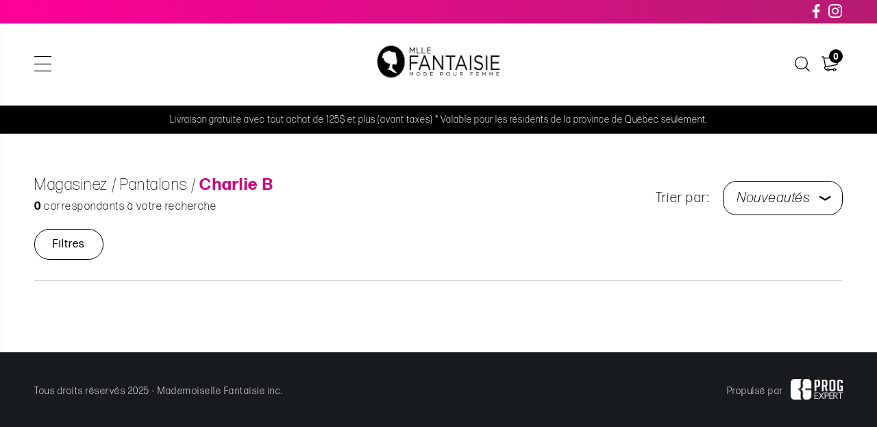

--- FILE ---
content_type: text/html; charset=utf-8
request_url: https://mademoisellefantaisie.com/catalogue/bas/pantalons/sous-categorie/charlie-b
body_size: 6331
content:
<!DOCTYPE HTML><html xmlns="http://www.w3.org/1999/xhtml" xml:lang="fr" lang="fr" dir="ltr" ><head><meta name='viewport' content='width=device-width, initial-scale=1, maximum-scale=5,viewport-fit=cover'><meta name='google' content='notranslate'><meta http-equiv="Content-Type" content="text/html; charset=utf-8" /><meta name="description" content="Pantalons, " /><meta name="keywords" content="Pantalons, Charli B, Mademoiselle, Fantaisie, inc." /><title>Charli B Pantalons </title><link href="//mademoisellefantaisie.com/css/block/block-2.min.css?1713964253" rel="stylesheet" /><link href="https://fonts.googleapis.com/css?family=Roboto:300,400,500,700,900&display=swap" rel="stylesheet"><script> var _GOOGLE_KEY = "AIzaSyA-XJgOAcbbprS89hbIdOBKW_eyvD2x4Es"; var _PROGSPAY_SECRET = "9e02b541-1a7c-4e96-bc78-2a34fd96fb61"; </script><script>var _BLOCK_VERSION = "2";</script><script src="//cdn.progexpert.com/js/jquery/jquery-3.7.1.min.js" ></script><script src="//cdn.progexpert.com/js/jquery/ui-1.13.2/jquery-ui.min.js" ></script><script src="//cdn.progexpert.com/js/jquery/timedatepicker/jquery.datetimepicker.js" ></script> <script async src='https://www.googletagmanager.com/gtag/js?id=UA-168944131-1'></script> <script> try { window.dataLayer = window.dataLayer || []; function gtag(){dataLayer.push(arguments);} gtag('js', new Date()); gtag('config', 'UA-168944131-1'); }catch(err) { console.log(err.message); } </script> <script> try { !function(f,b,e,v,n,t,s) {if(f.fbq)return;n=f.fbq=function(){n.callMethod? n.callMethod.apply(n,arguments):n.queue.push(arguments)}; if(!f._fbq)f._fbq=n;n.push=n;n.loaded=!0;n.version='2.0'; n.queue=[];t=b.createElement(e);t.async=!0; t.src=v;s=b.getElementsByTagName(e)[0]; s.parentNode.insertBefore(t,s)}(window,document,'script', 'https://connect.facebook.net/fr_CA/fbevents.js'); fbq('init', '145969012169443'); fbq('track', 'PageView'); }catch(err) { console.log(err.message); } </script> <noscript><img height='1' width='1' src='https://www.facebook.com/tr?id=145969012169443&ev=PageView'&noscript=1' title='Facebook Pixel' alt='Facebook Pixel' /></noscript> <link rel="canonical" hreflang="fr-ca" href="//mademoisellefantaisie.com/catalogue/bas/pantalons/sous-categorie/charlie-b" /><script id="Nschema-org" class="sw-seo schema website" type=application/ld+json >[{"@context":"https:\/\/schema.org","@type":"BreadcrumbList","itemListElement":[{"@type":"ListItem","position":3,"item":{"@id":"\/\/mademoisellefantaisie.com\/catalogue\/bas\/pantalons","name":"Pantalons"}},{"@type":"ListItem","position":5,"item":{"@id":"\/\/mademoisellefantaisie.com\/catalogue\/bas\/pantalons\/sous-categorie\/charlie-b","name":"Charlie B"}},{"@type":"ListItem","position":1,"item":{"@id":"\/\/mademoisellefantaisie.com\/catalogue","name":"Catalogue"}}]}]</script><style >#menu_Support { display: none; }</style><link rel='dns-prefetch' href='//cdn.progexpert.com/' /></head><body id='body' class="mademoisellefantaisie-com catalogue"> <link href="//mademoisellefantaisie.com/css/template/fantaisie/cms/global.min.css?1746119293" rel="stylesheet" /><link href="//mademoisellefantaisie.com/css/cms/baseContact.min.css?1713964253" rel="stylesheet" /><link href="//mademoisellefantaisie.com/css/popup.min.css?1713964254" rel="stylesheet" /><script src="//mademoisellefantaisie.com/js/min/mod_store_js-catalogue.min.js?1696344479" ></script><script src="//mademoisellefantaisie.com/js/min/mod_template_fantaisie_js-header.min.js?1644851345" ></script><script src="//mademoisellefantaisie.com/js/min/js_sw-software.min.js?1713962819" ></script><script src="//mademoisellefantaisie.com/js/min/js_sw-sw_script.min.js?1718016131" ></script><script src="//mademoisellefantaisie.com/js/min/js_sw-sw.min.js?1717176362" ></script><link href="//mademoisellefantaisie.com/css/store/catalogue.min.css?1713964254" rel="stylesheet" /><script src="//cdn.progexpert.com/js/loadcss.js" ></script><div class="js-reveal sw-header" data-section="header" ><div class="static-header" ><div class="top-header" ><ul class="wrapper" ><li ><a href="https://www.facebook.com/mademoisellefantaisie" class="alyks-facebook" target="_blank" rel="nofollow noopener noreferrer" title="Facebook" hreflang="fr"></a></li><li ><a href="https://www.instagram.com/mademoisellefantaisie/ " class="alyks-instagram" target="_blank" rel="nofollow noopener noreferrer" title="Instagram" hreflang="fr"></a></li></ul></div><div class="bottom-header" ><div class="wrapper" ><ul class="button-menu" ><li class="menu-button" ><button class="alyks-menu" data-toggle="toggle-menu" data-target="body" ></button></li><li class="desktop-only" ><button class="alyks-search" data-click='click-1269628581691ce317bf9612.98017843' ></button></li></ul><ul class="menu" ><li class="has-menu" ><a href="//mademoisellefantaisie.com/catalogue/magasinez" class="no-nav js-section-menu" rel="dofollow" title="Magasinez" hreflang="fr">Magasinez</a><button class="alyks-down btn-toggle-menu js-toggle-menu" ></button><div class="sub-menu" ><div class="wrapper" ><div class="menu-group" ><p ><a href="//mademoisellefantaisie.com/catalogue/magasinez/hauts" rel="dofollow" title="Hauts" hreflang="fr">Hauts</a></p><ul ><li ><a href="//mademoisellefantaisie.com/catalogue/magasinez/hauts/blouses-et-chemisiers" rel="dofollow" title="Blouses et chemisiers" hreflang="fr">Blouses et chemisiers</a></li><li ><a href="//mademoisellefantaisie.com/catalogue/magasinez/hauts/chandails" rel="dofollow" title="Chandails" hreflang="fr">Chandails</a></li><li ><a href="//mademoisellefantaisie.com/catalogue/magasinez/hauts/manteaux" rel="dofollow" title="Manteaux " hreflang="fr">Manteaux </a></li><li ><a href="//mademoisellefantaisie.com/catalogue/magasinez/hauts/robes-et-jumpsuits" rel="dofollow" title="Robes et jumpsuits" hreflang="fr">Robes et jumpsuits</a></li><li ><a href="//mademoisellefantaisie.com/catalogue/magasinez/hauts/t-shirts-et-camisoles" rel="dofollow" title="T-shirts et camisoles" hreflang="fr">T-shirts et camisoles</a></li><li ><a href="//mademoisellefantaisie.com/catalogue/magasinez/hauts/vestes-vestons-et-cardigans" rel="dofollow" title="Vestes, vestons et cardigans" hreflang="fr">Vestes, vestons et cardigans</a></li></ul></div><div class="menu-group" ><p ><a href="//mademoisellefantaisie.com/catalogue/magasinez/bas" rel="dofollow" title="Bas" hreflang="fr">Bas</a></p><ul ><li ><a href="//mademoisellefantaisie.com/catalogue/magasinez/bas/jeans" rel="dofollow" title="Jeans" hreflang="fr">Jeans</a></li><li ><a href="//mademoisellefantaisie.com/catalogue/magasinez/bas/jupes" rel="dofollow" title="Jupes" hreflang="fr">Jupes</a></li><li ><a href="//mademoisellefantaisie.com/catalogue/magasinez/bas/pantalons" rel="dofollow" title="Pantalons" hreflang="fr">Pantalons</a></li><li ><a href="//mademoisellefantaisie.com/catalogue/magasinez/bas/shorts-et-bermudas" rel="dofollow" title="Shorts et bermudas" hreflang="fr">Shorts et bermudas</a></li></ul></div><div class="menu-group" ><p ><a href="//mademoisellefantaisie.com/catalogue/magasinez/accessoires" rel="dofollow" title="Accessoires" hreflang="fr">Accessoires</a></p><ul ><li ><a href="//mademoisellefantaisie.com/catalogue/magasinez/accessoires/autres" rel="dofollow" title="Autres" hreflang="fr">Autres</a></li><li ><a href="//mademoisellefantaisie.com/catalogue/magasinez/accessoires/bijoux" rel="dofollow" title="Bijoux" hreflang="fr">Bijoux</a></li><li ><a href="//mademoisellefantaisie.com/catalogue/magasinez/accessoires/ceintures" rel="dofollow" title="Ceintures" hreflang="fr">Ceintures</a></li><li ><a href="//mademoisellefantaisie.com/catalogue/magasinez/accessoires/foulards-tuques-gants" rel="dofollow" title="Foulards, tuques, gants" hreflang="fr">Foulards, tuques, gants</a></li><li ><a href="//mademoisellefantaisie.com/catalogue/magasinez/accessoires/sacs-a-main" rel="dofollow" title="Sacs à main" hreflang="fr">Sacs à main</a></li></ul></div><div class="menu-group cat-only" ><p ><a href="javascript:" rel="nofollow" title="Autres sections" hreflang="fr">Autres sections</a></p></div></div></div></li><li ><a href="//mademoisellefantaisie.com/catalogue/articles-de-la-capsule" class="no-nav js-section-menu" rel="dofollow" title="Articles de la capsule" hreflang="fr">Articles de la capsule</a></li><li ><a href="//mademoisellefantaisie.com/catalogue/soldes" class="no-nav js-section-menu" rel="dofollow" title="Soldes" hreflang="fr">Soldes</a></li><li class="logo" ><a href="//mademoisellefantaisie.com" rel="dofollow" title="" hreflang="fr"><img src="//mademoisellefantaisie.com/css/img/logo.png?1669315916" alt="Mademoiselle Fantaisie inc." title="Mademoiselle Fantaisie inc." /></a></li><li ><a href="//mademoisellefantaisie.com/carte-cadeau" data-current="menu" class="" rel="dofollow" title="Carte cadeau" hreflang="fr">Carte cadeau</a></li><li class="has-menu" ><a href="https://mademoisellefantaisie.com/a-propos" data-current="menu" class="" rel="dofollow" title="À propos" hreflang="fr">À propos</a><button class="alyks-down btn-toggle-menu js-toggle-menu" ></button><div class="sub-menu" ><div class="wrapper" ><div class="menu-group" ><ul ><li ><a href="//mademoisellefantaisie.com/nos-marques" data-current="menu" class="" rel="dofollow" title="Nos marques" hreflang="fr">Nos marques</a></li><li ><a href="//mademoisellefantaisie.com/a-propos" data-current="menu" class="" rel="dofollow" title="Qui nous sommes" hreflang="fr">Qui nous sommes</a></li><li ><a href="//mademoisellefantaisie.com/conditions-et-politiques-d-achat" data-current="menu" class="" rel="dofollow" title="Politiques et conditions d'achat" hreflang="fr">Politiques et conditions d'achat</a></li></ul></div></div></div></li><li ><a href="//mademoisellefantaisie.com/nous-joindre" data-current="menu" class="" rel="dofollow" title="Nous joindre" hreflang="fr">Nous joindre</a></li></ul><ul class="button-menu" ><li class="desktop-only" ><button title="Connexion" data-click='click-590111622691ce317bf72e5.43803404' ><span class="icon alyks-login" ></span><span class="label button blue" >Connexion</span></button></li><li class="mobile-only" ><button class="alyks-search" data-click='click-1069175781691ce317bf9640.46576441' ></button></li><li class="cart-header js-async" data-section="CartHeader" data-sw='sw-1078614857691ce317bf9664.28841324' ><a href="//mademoisellefantaisie.com/cart" class="alyks-cart" rel="dofollow" hreflang="fr"><span class="js-cart-count cart__count" >0</span></a></li></ul></div></div><div class="notice" ><p class="wrapper" >Livraison gratuite avec tout achat de 125$ et plus (avant taxes) * Valable pour les résidents de la province de Québec seulement.</p></div></div><div class="fixed-header" ><div class="bottom-header" ><div class="wrapper" ><ul class="button-menu" ><li class="menu-button" ><button class="alyks-menu" data-toggle="toggle-menu" data-target="body" ></button></li><li class="desktop-only" ><button class="alyks-search" data-click='click-1269628581691ce317bf9612.98017843' ></button></li></ul><ul class="menu" ><li class="has-menu" ><a href="//mademoisellefantaisie.com/catalogue/magasinez" class="no-nav js-section-menu" rel="dofollow" title="Magasinez" hreflang="fr">Magasinez</a><button class="alyks-down btn-toggle-menu js-toggle-menu" ></button><div class="sub-menu" ><div class="wrapper" ><div class="menu-group" ><p ><a href="//mademoisellefantaisie.com/catalogue/magasinez/hauts" rel="dofollow" title="Hauts" hreflang="fr">Hauts</a></p><ul ><li ><a href="//mademoisellefantaisie.com/catalogue/magasinez/hauts/blouses-et-chemisiers" rel="dofollow" title="Blouses et chemisiers" hreflang="fr">Blouses et chemisiers</a></li><li ><a href="//mademoisellefantaisie.com/catalogue/magasinez/hauts/chandails" rel="dofollow" title="Chandails" hreflang="fr">Chandails</a></li><li ><a href="//mademoisellefantaisie.com/catalogue/magasinez/hauts/manteaux" rel="dofollow" title="Manteaux " hreflang="fr">Manteaux </a></li><li ><a href="//mademoisellefantaisie.com/catalogue/magasinez/hauts/robes-et-jumpsuits" rel="dofollow" title="Robes et jumpsuits" hreflang="fr">Robes et jumpsuits</a></li><li ><a href="//mademoisellefantaisie.com/catalogue/magasinez/hauts/t-shirts-et-camisoles" rel="dofollow" title="T-shirts et camisoles" hreflang="fr">T-shirts et camisoles</a></li><li ><a href="//mademoisellefantaisie.com/catalogue/magasinez/hauts/vestes-vestons-et-cardigans" rel="dofollow" title="Vestes, vestons et cardigans" hreflang="fr">Vestes, vestons et cardigans</a></li></ul></div><div class="menu-group" ><p ><a href="//mademoisellefantaisie.com/catalogue/magasinez/bas" rel="dofollow" title="Bas" hreflang="fr">Bas</a></p><ul ><li ><a href="//mademoisellefantaisie.com/catalogue/magasinez/bas/jeans" rel="dofollow" title="Jeans" hreflang="fr">Jeans</a></li><li ><a href="//mademoisellefantaisie.com/catalogue/magasinez/bas/jupes" rel="dofollow" title="Jupes" hreflang="fr">Jupes</a></li><li ><a href="//mademoisellefantaisie.com/catalogue/magasinez/bas/pantalons" rel="dofollow" title="Pantalons" hreflang="fr">Pantalons</a></li><li ><a href="//mademoisellefantaisie.com/catalogue/magasinez/bas/shorts-et-bermudas" rel="dofollow" title="Shorts et bermudas" hreflang="fr">Shorts et bermudas</a></li></ul></div><div class="menu-group" ><p ><a href="//mademoisellefantaisie.com/catalogue/magasinez/accessoires" rel="dofollow" title="Accessoires" hreflang="fr">Accessoires</a></p><ul ><li ><a href="//mademoisellefantaisie.com/catalogue/magasinez/accessoires/autres" rel="dofollow" title="Autres" hreflang="fr">Autres</a></li><li ><a href="//mademoisellefantaisie.com/catalogue/magasinez/accessoires/bijoux" rel="dofollow" title="Bijoux" hreflang="fr">Bijoux</a></li><li ><a href="//mademoisellefantaisie.com/catalogue/magasinez/accessoires/ceintures" rel="dofollow" title="Ceintures" hreflang="fr">Ceintures</a></li><li ><a href="//mademoisellefantaisie.com/catalogue/magasinez/accessoires/foulards-tuques-gants" rel="dofollow" title="Foulards, tuques, gants" hreflang="fr">Foulards, tuques, gants</a></li><li ><a href="//mademoisellefantaisie.com/catalogue/magasinez/accessoires/sacs-a-main" rel="dofollow" title="Sacs à main" hreflang="fr">Sacs à main</a></li></ul></div><div class="menu-group cat-only" ><p ><a href="javascript:" rel="nofollow" title="Autres sections" hreflang="fr">Autres sections</a></p></div></div></div></li><li ><a href="//mademoisellefantaisie.com/catalogue/articles-de-la-capsule" class="no-nav js-section-menu" rel="dofollow" title="Articles de la capsule" hreflang="fr">Articles de la capsule</a></li><li ><a href="//mademoisellefantaisie.com/catalogue/soldes" class="no-nav js-section-menu" rel="dofollow" title="Soldes" hreflang="fr">Soldes</a></li><li class="logo" ><a href="//mademoisellefantaisie.com" rel="dofollow" title="" hreflang="fr"><img src="//mademoisellefantaisie.com/css/img/logo.png?1669315916" alt="Mademoiselle Fantaisie inc." title="Mademoiselle Fantaisie inc." /></a></li><li ><a href="//mademoisellefantaisie.com/carte-cadeau" data-current="menu" class="" rel="dofollow" title="Carte cadeau" hreflang="fr">Carte cadeau</a></li><li class="has-menu" ><a href="https://mademoisellefantaisie.com/a-propos" data-current="menu" class="" rel="dofollow" title="À propos" hreflang="fr">À propos</a><button class="alyks-down btn-toggle-menu js-toggle-menu" ></button><div class="sub-menu" ><div class="wrapper" ><div class="menu-group" ><ul ><li ><a href="//mademoisellefantaisie.com/nos-marques" data-current="menu" class="" rel="dofollow" title="Nos marques" hreflang="fr">Nos marques</a></li><li ><a href="//mademoisellefantaisie.com/a-propos" data-current="menu" class="" rel="dofollow" title="Qui nous sommes" hreflang="fr">Qui nous sommes</a></li><li ><a href="//mademoisellefantaisie.com/conditions-et-politiques-d-achat" data-current="menu" class="" rel="dofollow" title="Politiques et conditions d'achat" hreflang="fr">Politiques et conditions d'achat</a></li></ul></div></div></div></li><li ><a href="//mademoisellefantaisie.com/nous-joindre" data-current="menu" class="" rel="dofollow" title="Nous joindre" hreflang="fr">Nous joindre</a></li></ul><ul class="button-menu" ><li class="desktop-only" ><button title="Connexion" data-click='click-590111622691ce317bf72e5.43803404' ><span class="icon alyks-login" ></span><span class="label button blue" >Connexion</span></button></li><li class="mobile-only" ><button class="alyks-search" data-click='click-1069175781691ce317bf9640.46576441' ></button></li><li class="cart-header js-async" data-section="CartHeader" data-sw='sw-1078614857691ce317bf9664.28841324' ><a href="//mademoisellefantaisie.com/cart" class="alyks-cart" rel="dofollow" hreflang="fr"><span class="js-cart-count cart__count" >0</span></a></li></ul></div></div></div><div class="mobile-header" ><div ><div class="close-wrapper" ><a href="//mademoisellefantaisie.com" rel="dofollow" title="" hreflang="fr"><img src="//mademoisellefantaisie.com/css/img/logo.png?1669315916" alt="Mademoiselle Fantaisie inc." title="Mademoiselle Fantaisie inc." /></a><button class="alyks-close" data-toggle="toggle-menu" data-target="body" ></button></div><ul class="menu" ><li class="has-menu" ><a href="//mademoisellefantaisie.com/catalogue/magasinez" class="no-nav js-section-menu" rel="dofollow" title="Magasinez" hreflang="fr">Magasinez</a><button class="alyks-down btn-toggle-menu js-toggle-menu" ></button><div class="sub-menu" ><div class="wrapper" ><div class="menu-group" ><p ><a href="//mademoisellefantaisie.com/catalogue/magasinez/hauts" rel="dofollow" title="Hauts" hreflang="fr">Hauts</a></p><ul ><li ><a href="//mademoisellefantaisie.com/catalogue/magasinez/hauts/blouses-et-chemisiers" rel="dofollow" title="Blouses et chemisiers" hreflang="fr">Blouses et chemisiers</a></li><li ><a href="//mademoisellefantaisie.com/catalogue/magasinez/hauts/chandails" rel="dofollow" title="Chandails" hreflang="fr">Chandails</a></li><li ><a href="//mademoisellefantaisie.com/catalogue/magasinez/hauts/manteaux" rel="dofollow" title="Manteaux " hreflang="fr">Manteaux </a></li><li ><a href="//mademoisellefantaisie.com/catalogue/magasinez/hauts/robes-et-jumpsuits" rel="dofollow" title="Robes et jumpsuits" hreflang="fr">Robes et jumpsuits</a></li><li ><a href="//mademoisellefantaisie.com/catalogue/magasinez/hauts/t-shirts-et-camisoles" rel="dofollow" title="T-shirts et camisoles" hreflang="fr">T-shirts et camisoles</a></li><li ><a href="//mademoisellefantaisie.com/catalogue/magasinez/hauts/vestes-vestons-et-cardigans" rel="dofollow" title="Vestes, vestons et cardigans" hreflang="fr">Vestes, vestons et cardigans</a></li></ul></div><div class="menu-group" ><p ><a href="//mademoisellefantaisie.com/catalogue/magasinez/bas" rel="dofollow" title="Bas" hreflang="fr">Bas</a></p><ul ><li ><a href="//mademoisellefantaisie.com/catalogue/magasinez/bas/jeans" rel="dofollow" title="Jeans" hreflang="fr">Jeans</a></li><li ><a href="//mademoisellefantaisie.com/catalogue/magasinez/bas/jupes" rel="dofollow" title="Jupes" hreflang="fr">Jupes</a></li><li ><a href="//mademoisellefantaisie.com/catalogue/magasinez/bas/pantalons" rel="dofollow" title="Pantalons" hreflang="fr">Pantalons</a></li><li ><a href="//mademoisellefantaisie.com/catalogue/magasinez/bas/shorts-et-bermudas" rel="dofollow" title="Shorts et bermudas" hreflang="fr">Shorts et bermudas</a></li></ul></div><div class="menu-group" ><p ><a href="//mademoisellefantaisie.com/catalogue/magasinez/accessoires" rel="dofollow" title="Accessoires" hreflang="fr">Accessoires</a></p><ul ><li ><a href="//mademoisellefantaisie.com/catalogue/magasinez/accessoires/autres" rel="dofollow" title="Autres" hreflang="fr">Autres</a></li><li ><a href="//mademoisellefantaisie.com/catalogue/magasinez/accessoires/bijoux" rel="dofollow" title="Bijoux" hreflang="fr">Bijoux</a></li><li ><a href="//mademoisellefantaisie.com/catalogue/magasinez/accessoires/ceintures" rel="dofollow" title="Ceintures" hreflang="fr">Ceintures</a></li><li ><a href="//mademoisellefantaisie.com/catalogue/magasinez/accessoires/foulards-tuques-gants" rel="dofollow" title="Foulards, tuques, gants" hreflang="fr">Foulards, tuques, gants</a></li><li ><a href="//mademoisellefantaisie.com/catalogue/magasinez/accessoires/sacs-a-main" rel="dofollow" title="Sacs à main" hreflang="fr">Sacs à main</a></li></ul></div><div class="menu-group cat-only" ><p ><a href="javascript:" rel="nofollow" title="Autres sections" hreflang="fr">Autres sections</a></p></div></div></div></li><li ><a href="//mademoisellefantaisie.com/catalogue/articles-de-la-capsule" class="no-nav js-section-menu" rel="dofollow" title="Articles de la capsule" hreflang="fr">Articles de la capsule</a></li><li ><a href="//mademoisellefantaisie.com/catalogue/soldes" class="no-nav js-section-menu" rel="dofollow" title="Soldes" hreflang="fr">Soldes</a></li><li class="logo" ><a href="//mademoisellefantaisie.com" rel="dofollow" title="" hreflang="fr"><img src="//mademoisellefantaisie.com/css/img/logo.png?1669315916" alt="Mademoiselle Fantaisie inc." title="Mademoiselle Fantaisie inc." /></a></li><li ><a href="//mademoisellefantaisie.com/carte-cadeau" data-current="menu" class="" rel="dofollow" title="Carte cadeau" hreflang="fr">Carte cadeau</a></li><li class="has-menu" ><a href="https://mademoisellefantaisie.com/a-propos" data-current="menu" class="" rel="dofollow" title="À propos" hreflang="fr">À propos</a><button class="alyks-down btn-toggle-menu js-toggle-menu" ></button><div class="sub-menu" ><div class="wrapper" ><div class="menu-group" ><ul ><li ><a href="//mademoisellefantaisie.com/nos-marques" data-current="menu" class="" rel="dofollow" title="Nos marques" hreflang="fr">Nos marques</a></li><li ><a href="//mademoisellefantaisie.com/a-propos" data-current="menu" class="" rel="dofollow" title="Qui nous sommes" hreflang="fr">Qui nous sommes</a></li><li ><a href="//mademoisellefantaisie.com/conditions-et-politiques-d-achat" data-current="menu" class="" rel="dofollow" title="Politiques et conditions d'achat" hreflang="fr">Politiques et conditions d'achat</a></li></ul></div></div></div></li><li ><a href="//mademoisellefantaisie.com/nous-joindre" data-current="menu" class="" rel="dofollow" title="Nous joindre" hreflang="fr">Nous joindre</a></li></ul><ul class="account-menu connected" ><li class="desktop-only" ><button title="Connexion" data-click='click-590111622691ce317bf72e5.43803404' ><span class="icon alyks-login" ></span><span class="label button blue" >Connexion</span></button></li></ul><ul class="social" ><li ><a href="https://www.facebook.com/mademoisellefantaisie" class="alyks-facebook" target="_blank" rel="nofollow noopener noreferrer" title="Facebook" hreflang="fr"></a></li><li ><a href="https://www.instagram.com/mademoisellefantaisie/ " class="alyks-instagram" target="_blank" rel="nofollow noopener noreferrer" title="Instagram" hreflang="fr"></a></li></ul></div></div></div><div id="catalogue" data-section="PageContent" class="sw-content" data-template="fantaisie" ><div class="wrapper" ><div data-section="TopCatalogue" ><div class="js-reveal" ><div class="breadcrumb" ><h1 ><a href="/catalogue/" rel="dofollow" hreflang="fr">Magasinez</a><a href="//mademoisellefantaisie.com/catalogue/bas/pantalons" rel="dofollow" hreflang="fr"><span >Pantalons</span></a><a href="//mademoisellefantaisie.com/catalogue/bas/pantalons/sous-categorie/charlie-b" rel="dofollow" hreflang="fr"><span >Charlie B</span></a></h1><p ><span >0</span> correspondants à votre recherche</p></div><div class="sort-wrapper" ><label for="sort" >Trier par:</label><div class="select-wrapper" ><select name="sort" id="sort" data-change='change-383822945691ce3179be072.29072801' ><option value="latest" selected>Nouveautés</option><option value="asc" >De A à Z</option><option value="desc" >De Z à A</option><option value="price-asc" >Prix croissant</option><option value="price-desc" >Prix décroissant</option></select></div></div><button class="btn-filter button btn__border" data-toggle="toggle-catalogue-menu" data-target="body" >Filtres</button></div></div><div data-section="LeftCatalogue" ></div><div data-section="ContentCatalogue" ></div></div><button class="btn-top js-btn-top" ></button></div><div class="js-reveal sw-footer" data-section="footer" ><div class="wrapper" ><p class="footer__copyright" >Tous droits réservés 2025 - Mademoiselle Fantaisie inc.</p><p class="footer__powered" >Propulsé par<a href="https://progexpert.com/" target="_blank" rel="dofollow" title="Progexpert" hreflang="fr"><img src="//mademoisellefantaisie.com/css/img/progexpert.png?1631024204" Progexpert /></a></p></div></div><script src="//mademoisellefantaisie.com/js/min/js-common.min.js?1722388184" ></script><script src="//cdn.progexpert.com/js/lib/jquery.md5.js" ></script><script > var request = {"p":"catalogue","lg":"fr_CA","ot":"s","section":"bas","cat":"pantalons","sub_cat":"sous-categorie","brand":"charlie-b","color":"couleur","size":"size","product":"product","page":1,"range":"range","productFilter":{"section":"bas","cat":"pantalons","sub_cat":"sous-categorie","brand":"charlie-b","range":"range","color":"couleur","size":"size","product":"product"},"total_page":0}; request.module = request.module || {}; var _LG = 'fr_CA'; var _DEFAUT_LG = 'fr_CA'; var _SITE_URL = '//mademoisellefantaisie.com/'; var _SITE_LG = '//mademoisellefantaisie.com/'; var _PROJECT_NAME = 'fantansie'; var _DISPATCH_URL = '//mademoisellefantaisie.com/mod/act_p/DispatchAct.php'; var _SRC_URL = '//cdn.progexpert.com/'; var _CONNECTED= 'NO'; var _SRC_URL_TINY = '//cdn.progexpert.com/'; var _SITE_URL_NO_S = '//mademoisellefantaisie.com/'; var session_id = 'fb1addcd182a39d57f8ac39e78aaf8c3'; var _BASE_DIR = '/home/mademoisellefant/public_html/inc/../'; var _LANG = 'fr'; var _SERVER_DATE = '1763500823'; var _isMobile = '0'; var isChrome = navigator.userAgent.includes("Chrome") && navigator.vendor.includes("Google Inc"); var traduction = {}; traduction['confirm'] = 'Confirmer'; traduction['recherche'] = 'Recherche'; traduction['attention'] = 'Attention'; var request = {"p":"catalogue","lg":"fr_CA","ot":"s","section":"bas","cat":"pantalons","sub_cat":"sous-categorie","brand":"charlie-b","color":"couleur","size":"size","product":"product","page":1,"range":"range","productFilter":{"section":"bas","cat":"pantalons","sub_cat":"sous-categorie","brand":"charlie-b","range":"range","color":"couleur","size":"size","product":"product"},"total_page":0}; request.module = request.module || {}; var swCall = {"sw-1691229431691ce317907319.44628069":{"path":"cart","a":"AddGiftCard","module":{"CartOrder":"CartOrder","CartSection":"CartSection"}},"sw-1660124384691ce317907399.49042429":{"path":"Cart","a":"RemoveGiftCard","module":{"CartOrder":"CartOrder","CartSection":"CartSection"}},"sw-904860656691ce317907463.96803712":{"path":"cart","a":"SetPromoCode","module":{"CartOrder":"CartOrder","CartSection":"CartSection"}},"keypress-855122868691ce317907498.56644282":{"path":"cart","a":"SetComment"},"sw-1619026730691ce317907623.46732097":{"path":"Cart","a":"UpdateShippingService","module":{"CartOrder":"CartOrder","ShippingSelection":"ShippingSelection"}},"sw-733154158691ce317907bf7.37956676":{"a":"AddCart","form":{"qty":1},"path":"Product","module":{"CartContent":"CartContent","CartRelated":"CartRelated"}},"click-713076780691ce317909619.85766960":{"module":{"ProfileInfo":"ProfileReplace"},"path":"Account","tab":"info"},"click-185799099691ce317909663.44752727":{"module":{"ProfileAddress":"ProfileReplace"},"path":"Account","tab":"address"},"click-390857656691ce317909693.18855498":{"module":{"ProfileHistory":"ProfileReplace"},"path":"Account","tab":"history"},"click-1867271878691ce3179096b5.76113563":{"module":{"ProfileDownloads":"ProfileReplace"},"path":"Account","tab":"downloads"},"click-1273106516691ce3179096d4.22936811":{"module":{"ProfileFavoris":"ProfileReplace"},"path":"Account","tab":"favoris"},"submit-1633930890691ce317909872.79597400":{"path":"Account","a":"SaveAccountAddress"},"submit-1822729098691ce317909a26.97669599":{"path":"Account","a":"SaveProfileInfo"},"submit-995315761691ce317916cb8.20155513":{"a":"SetOptionFilter","path":"Catalogue","page":1,"module":{"ContentCatalogue":"ContentCatalogue","TopCatalogue":"TopCatalogue","LeftCatalogue":"LeftCatalogue"}},"submit-1790721526691ce317925f10.50276008":{"path":"Product","a":"AddGiftCard"},"sw-1842642052691ce3179260a0.06986693":{"a":"AddCart","path":"Product"},"sw-1077083234691ce317926151.37333893":{"nav":"prev","path":"Product","a":"ProductNavigation","module":{"InfoProduct":"InfoProduct","ImageProduct":"ImageProduct","TopProduct":"TopProduct"}},"sw-347642268691ce317926173.93684213":{"nav":"next","path":"Product","a":"ProductNavigation","module":{"InfoProduct":"InfoProduct","ImageProduct":"ImageProduct","TopProduct":"TopProduct"}},"change-383822945691ce3179be072.29072801":{"path":"Catalogue","module":{"ContentCatalogue":"ContentCatalogue"},"page":1,"a":"setSort","sort":"price-desc"},"submit-706522916691ce3179cdfa0.77089453":{"a":"SetOptionFilter","path":"Catalogue","page":1,"module":{"ContentCatalogue":"ContentCatalogue","TopCatalogue":"TopCatalogue","LeftCatalogue":"LeftCatalogue"}},"click-590111622691ce317bf72e5.43803404":{"path":"Popup","a":"Login"},"click-1269628581691ce317bf9612.98017843":{"path":"Popup","a":"Search"},"click-1069175781691ce317bf9640.46576441":{"path":"Popup","a":"Search"},"sw-1078614857691ce317bf9664.28841324":{"path":"Cart","module":{"CartHeader":"none"}}}; $(document).ready(function() { if(typeof(statmemesave) !== 'undefined' && _CONNECTED =='YES'){statmemesave();}console.log('.Infolettre'); $('body').on('click','.Infolettre',function(){ console.log('.Infolettre'); popup('<div class=\"popup-promo newsletter\" data-popup=\"2\" ><button class=\"btn-close js-close-popup\" ><span class=\"icon icon-close\" ></span></button><img src=\"//mademoisellefantaisie.com/mod/file/PopupFile/eccbc87e4b5ce2fe28308fd9f2a7baf3.jpg?1674595159\" alt=\"Infolettre\" title=\"Infolettre\" /><div class=\"sw-text\" ><h1><br /> <br /> INSCRIVEZ-VOUS</h1> <h1>&Agrave; NOTRE INFOLETTRE</h1> <p>&nbsp;</p> <p>Pour rester inform&eacute; des nouveaut&eacute;s, en plus de recevoir des promotions ou des offres exclusives.</p> <p><em>En entrant votre courriel, vous acceptez de recevoir des courriels de Mademoiselle Fantaisie</em><br /> <br /> &nbsp;</p> </div><div class=\"form-zone\" ><form id=\"newsletter-popup-form\" class=\"js-newsletter-form\" ><div class=\"input-wrapper\" ><label for=\"EmailNewsletterPopup\" >Entrez votre courriel</label><input type=\"email\" name=\"EmailNewsletterPopup\" id=\"email-\" value=\"\" placeholder=\"Votre courriel\" class=\"required js-sw-submit-child\" /></div><div class=\"button-wrapper\" ><button class=\"button popup-submit\" >Je m\'abonne</button></div></form></div></div>',true,'promo center'); return false; }); function createCookie(name,value,days) { if (days) { var date = new Date(); date.setTime(date.getTime()+(days*24*60*60*1000)); var expires = '; expires='+date.toGMTString(); } else var expires = ''; document.cookie = name+'='+value+expires+'; path=/'; } function readCookie(name) { var nameEQ = name + '='; var ca = document.cookie.split(';'); for(var i=0;i < ca.length;i++) { var c = ca[i]; while (c.charAt(0)==' ') c = c.substring(1,c.length); if (c.indexOf(nameEQ) == 0) return c.substring(nameEQ.length,c.length); } return null; } function eraseCookie(name) {createCookie(name,'',-1);} /*Force popup for test resons. Keep in comments */ /*setTimeout(function() { popup('<div class=\"popup-promo newsletter\" data-popup=\"2\" ><button class=\"btn-close js-close-popup\" ><span class=\"icon icon-close\" ></span></button><img src=\"//mademoisellefantaisie.com/mod/file/PopupFile/eccbc87e4b5ce2fe28308fd9f2a7baf3.jpg?1674595159\" alt=\"Infolettre\" title=\"Infolettre\" /><div class=\"sw-text\" ><h1><br /> <br /> INSCRIVEZ-VOUS</h1> <h1>&Agrave; NOTRE INFOLETTRE</h1> <p>&nbsp;</p> <p>Pour rester inform&eacute; des nouveaut&eacute;s, en plus de recevoir des promotions ou des offres exclusives.</p> <p><em>En entrant votre courriel, vous acceptez de recevoir des courriels de Mademoiselle Fantaisie</em><br /> <br /> &nbsp;</p> </div><div class=\"form-zone\" ><form id=\"newsletter-popup-form\" class=\"js-newsletter-form\" ><div class=\"input-wrapper\" ><label for=\"EmailNewsletterPopup\" >Entrez votre courriel</label><input type=\"email\" name=\"EmailNewsletterPopup\" id=\"email-\" value=\"\" placeholder=\"Votre courriel\" class=\"required js-sw-submit-child\" /></div><div class=\"button-wrapper\" ><button class=\"button popup-submit\" >Je m\'abonne</button></div></form></div></div>',true,'promo center'); },1000);*/ /*CLICK COUNTER*/ $('body').on('click','.popup-promo a',function(){ var url = $(this).attr('href'); $.post(_SITE_URL+'mod/act_p/PopupAct.php',{a:'clickCounter', popup:$(this).parents('[data-popup]').data('popup')},function(data){ window.location.href = url; }); return false; }); }); var _SLIDER_TIMER = '5000'; var traduction = {}; _PAYMENT_PROVIDER = 'Stripe'; traduction['card_error'] = 'Vos informations bancaires sont incorrects.'; traduction['pending_query'] = 'Requête en cours. Merci de patienter.'; traduction['validate_form'] = 'Veuillez remplir les champs requis.'; traduction['validate_form_email'] = 'Votre adresse courriel n\'est pas valide.'; traduction['query_error'] = 'Une erreur est survenue lors de la requête.'; traduction['catalogue_url'] = 'catalogue'; traduction['max_companion'] = 'Participants maximum atteint'; traduction['select_qty'] = 'Veuillez sélectionner une grandeur.'; traduction['select_size'] = 'Veuillez sélectionner une grandeur.'; traduction['accept_risks'] = 'Veuillez accepter les risques.'; _PAYMENT_PROVIDER = 'default'; traduction['card_error'] = 'Vos informations bancaires sont incorrects.'; traduction['card_declined'] = 'Votre carte a été refusée.'; traduction['expired_card'] = 'Votre carte est expirée.'; traduction['generic_decline'] = 'Impossible de procéder au paiement. Veuillez contacter un administrateur.'; traduction['incorrect_number'] = 'Numéro de carte invalide.'; traduction['invalid_number'] = 'Numéro de carte invalide.'; traduction['invalid_cvc'] = 'CVC invalide.'; traduction['incorrect_cvc'] = 'CVC invalide.'; traduction['incorrect_zip'] = 'La vérification du code postal associé à la carte a échoué.'; traduction['incomplete_zip'] = 'Code postal requis.'; traduction['invalid_expiry_month'] = 'Le mois d\'expiration de la carte est invalide.'; traduction['invalid_expiry_year'] = 'L\'année d\'expiration de la carte est invalide.'; traduction['error_no_stripe3_obj'] = 'Une erreur est survenue, veuillez rafraichir la page'; traduction['form_error'] = 'Veuillez remplir les champs obligatoires.'; traduction['conditions'] = 'Veuillez accepter les conditions d\'achat.'; traduction['pending_payment'] = 'Paiement en cours. Veuillez patienter.'; traduction['card_address'] = 'L\'adresse sur votre carte de crédit ne concorde pas avec votre adresse de facturation.'; _PAYMENT_PROVIDER = 'default'; traduction['card_error'] = 'Vos informations bancaires sont incorrects.'; traduction['card_declined'] = 'Votre carte a été refusée.'; traduction['expired_card'] = 'Votre carte est expirée.'; traduction['generic_decline'] = 'Impossible de procéder au paiement. Veuillez contacter un administrateur.'; traduction['incorrect_number'] = 'Numéro de carte invalide.'; traduction['invalid_number'] = 'Numéro de carte invalide.'; traduction['invalid_cvc'] = 'CVC invalide.'; traduction['incorrect_cvc'] = 'CVC invalide.'; traduction['incorrect_zip'] = 'La vérification du code postal associé à la carte a échoué.'; traduction['incomplete_zip'] = 'Code postal requis.'; traduction['invalid_expiry_month'] = 'Le mois d\'expiration de la carte est invalide.'; traduction['invalid_expiry_year'] = 'L\'année d\'expiration de la carte est invalide.'; traduction['error_no_stripe3_obj'] = 'Une erreur est survenue, veuillez rafraichir la page'; traduction['form_error'] = 'Veuillez remplir les champs obligatoires.'; traduction['conditions'] = 'Veuillez accepter les conditions d\'achat.'; traduction['pending_payment'] = 'Paiement en cours. Veuillez patienter.'; traduction['card_address'] = 'L\'adresse sur votre carte de crédit ne concorde pas avec votre adresse de facturation.'; </script></body></html>

--- FILE ---
content_type: text/html; charset=utf-8
request_url: https://mademoisellefantaisie.com/dispatch/
body_size: 1362
content:
{"url":"\/\/mademoisellefantaisie.com\/catalogue\/bas\/pantalons\/sous-categorie\/charlie-b","seo":{"canonical":"\/\/mademoisellefantaisie.com\/catalogue\/bas\/pantalons\/sous-categorie\/charlie-b","website":{"title":null,"description":null,"keywords":null}},"bodyClass":"mademoisellefantaisie-com","section":{"LeftCatalogue":"<div   class=\"js-reveal\" ><div    ><button  data-toggle=\"toggle-catalogue-menu\" data-target=\"body\" class=\"btn-toggle-menu button btn__border\" >Fermer<\/button><\/div><div   data-section=\"LeftOption\" class=\"toggle-section\" ><\/div><\/div>"},"module":{"LeftCatalogue":"LeftCatalogue"},"filter":{"PHPSESSID":"fb1addcd182a39d57f8ac39e78aaf8c3","fantansie_lang":"fr_CA","_cache_vary":"Chrofr_CA","_lang":"fr_CA","_ga_98ZXL100LG":"GS2.1.s1763500825$o1$g0$t1763500825$j60$l0$h0","_ga":"GA1.1.1648826218.1763500825","p":"catalogue","lg":"fr_CA","ot":"s","section":"bas","cat":"pantalons","sub_cat":"sous-categorie","brand":"charlie-b","color":"couleur","size":"size","product":"product","page":"1","productFilter":{"section":"bas","cat":"pantalons","sub_cat":"sous-categorie","brand":"charlie-b","range":"range","color":"couleur","size":"size","product":"product"},"userAgent":"Mozilla\/5.0 (Macintosh; Intel Mac OS X 10_15_7) AppleWebKit\/537.36 (KHTML, like Gecko) Chrome\/131.0.0.0 Safari\/537.36; ClaudeBot\/1.0; +claudebot@anthropic.com)","range":"range"},"swCall":{"sw-876782336691ce31951c621.64222438":{"path":"cart","a":"AddGiftCard","module":{"CartOrder":"CartOrder","CartSection":"CartSection"}},"sw-350674580691ce31951c6a2.76869341":{"path":"Cart","a":"RemoveGiftCard","module":{"CartOrder":"CartOrder","CartSection":"CartSection"}},"sw-767056083691ce31951c766.56119609":{"path":"cart","a":"SetPromoCode","module":{"CartOrder":"CartOrder","CartSection":"CartSection"}},"keypress-1856749345691ce31951c797.11454738":{"path":"cart","a":"SetComment"},"sw-1816240284691ce31951c914.24761276":{"path":"Cart","a":"UpdateShippingService","module":{"CartOrder":"CartOrder","ShippingSelection":"ShippingSelection"}},"sw-1444404630691ce31951ceb0.93125977":{"a":"AddCart","form":{"qty":1},"path":"Product","module":{"CartContent":"CartContent","CartRelated":"CartRelated"}},"click-143495692691ce31951e278.87448738":{"module":{"ProfileInfo":"ProfileReplace"},"path":"Account","tab":"info"},"click-2082253642691ce31951e2b6.64982167":{"module":{"ProfileAddress":"ProfileReplace"},"path":"Account","tab":"address"},"click-2092620291691ce31951e2e9.04859657":{"module":{"ProfileHistory":"ProfileReplace"},"path":"Account","tab":"history"},"click-283840282691ce31951e301.78570776":{"module":{"ProfileDownloads":"ProfileReplace"},"path":"Account","tab":"downloads"},"click-250683415691ce31951e329.64948948":{"module":{"ProfileFavoris":"ProfileReplace"},"path":"Account","tab":"favoris"},"submit-365025204691ce31951e4b9.89039105":{"path":"Account","a":"SaveAccountAddress"},"submit-1325410164691ce31951e662.11928911":{"path":"Account","a":"SaveProfileInfo"},"submit-2105990937691ce3195283f3.46072457":{"a":"SetOptionFilter","path":"Catalogue","page":1,"module":{"ContentCatalogue":"ContentCatalogue","TopCatalogue":"TopCatalogue","LeftCatalogue":"LeftCatalogue"}},"submit-1829639485691ce319537b05.81616640":{"path":"Product","a":"AddGiftCard"},"sw-1534792044691ce319537ca7.49714605":{"a":"AddCart","path":"Product"},"sw-1879442870691ce319537d53.74973759":{"nav":"prev","path":"Product","a":"ProductNavigation","module":{"InfoProduct":"InfoProduct","ImageProduct":"ImageProduct","TopProduct":"TopProduct"}},"sw-1478926207691ce319537d79.51666408":{"nav":"next","path":"Product","a":"ProductNavigation","module":{"InfoProduct":"InfoProduct","ImageProduct":"ImageProduct","TopProduct":"TopProduct"}}}}

--- FILE ---
content_type: text/html; charset=utf-8
request_url: https://mademoisellefantaisie.com/dispatch/
body_size: 896
content:
{"bodyClass":"mademoisellefantaisie-com","section":{"CartHeader":"<a href=\"\/\/mademoisellefantaisie.com\/cart\"  class=\"alyks-cart\"  rel=\"dofollow\"   hreflang=\"fr\"><span  class=\"js-cart-count cart__count\" >0<\/span><\/a>"},"module":{"CartHeader":"none"},"filter":{"PHPSESSID":"fb1addcd182a39d57f8ac39e78aaf8c3","fantansie_lang":"fr_CA","_cache_vary":"Chrofr_CA","_lang":"fr_CA","_ga_98ZXL100LG":"GS2.1.s1763500825$o1$g0$t1763500825$j60$l0$h0","_ga":"GA1.2.1648826218.1763500825","_gid":"GA1.2.165496057.1763500825","_gat_gtag_UA_168944131_1":"1","p":"catalogue","lg":"fr_CA","ot":"s","section":"bas","cat":"pantalons","sub_cat":"sous-categorie","brand":"charlie-b","color":"couleur","size":"size","product":"product","page":"1","range":"range","productFilter":{"section":"bas","cat":"pantalons","sub_cat":"sous-categorie","brand":"charlie-b","range":"range","color":"couleur","size":"size","product":"product"},"userAgent":"Mozilla\/5.0 (Macintosh; Intel Mac OS X 10_15_7) AppleWebKit\/537.36 (KHTML, like Gecko) Chrome\/131.0.0.0 Safari\/537.36; ClaudeBot\/1.0; +claudebot@anthropic.com)"},"seo":{"website":{"title":null,"description":null,"keywords":null}},"swCall":{"sw-1737430494691ce3196056e2.24126352":{"path":"cart","a":"AddGiftCard","module":{"CartOrder":"CartOrder","CartSection":"CartSection"}},"sw-520321838691ce319605742.19160378":{"path":"Cart","a":"RemoveGiftCard","module":{"CartOrder":"CartOrder","CartSection":"CartSection"}},"sw-1352753404691ce319605809.95443523":{"path":"cart","a":"SetPromoCode","module":{"CartOrder":"CartOrder","CartSection":"CartSection"}},"keypress-1843585622691ce319605834.84484944":{"path":"cart","a":"SetComment"},"sw-1401223752691ce319605a96.89995834":{"path":"Cart","a":"UpdateShippingService","module":{"CartOrder":"CartOrder","ShippingSelection":"ShippingSelection"}},"sw-480500037691ce319605fd4.59327623":{"a":"AddCart","form":{"qty":1},"path":"Product","module":{"CartContent":"CartContent","CartRelated":"CartRelated"}},"click-933695312691ce319607221.06129713":{"module":{"ProfileInfo":"ProfileReplace"},"path":"Account","tab":"info"},"click-974224767691ce319607277.68999551":{"module":{"ProfileAddress":"ProfileReplace"},"path":"Account","tab":"address"},"click-1123218715691ce319607290.80209983":{"module":{"ProfileHistory":"ProfileReplace"},"path":"Account","tab":"history"},"click-438471195691ce3196072b8.37206988":{"module":{"ProfileDownloads":"ProfileReplace"},"path":"Account","tab":"downloads"},"click-411819137691ce3196072d9.39283623":{"module":{"ProfileFavoris":"ProfileReplace"},"path":"Account","tab":"favoris"},"submit-608781123691ce3196074e6.42580793":{"path":"Account","a":"SaveAccountAddress"},"submit-883153858691ce319607680.60886110":{"path":"Account","a":"SaveProfileInfo"}}}

--- FILE ---
content_type: text/html; charset=utf-8
request_url: https://mademoisellefantaisie.com/dispatch/
body_size: 1030
content:
{"bodyClass":"mademoisellefantaisie-com","section":{"LeftOption":"<div   class=\"js-reveal\" ><\/div>"},"module":{"LeftOption":"LeftOption"},"filter":{"PHPSESSID":"fb1addcd182a39d57f8ac39e78aaf8c3","fantansie_lang":"fr_CA","_cache_vary":"Chrofr_CA","_lang":"fr_CA","_ga_98ZXL100LG":"GS2.1.s1763500825$o1$g0$t1763500825$j60$l0$h0","_ga":"GA1.1.1648826218.1763500825","_gid":"GA1.2.165496057.1763500825","_gat_gtag_UA_168944131_1":"1","p":"catalogue","lg":"fr_CA","ot":"s","section":"bas","cat":"pantalons","sub_cat":"sous-categorie","brand":"charlie-b","color":"couleur","size":"size","product":"product","page":"1","productFilter":{"section":"bas","cat":"pantalons","sub_cat":"sous-categorie","brand":"charlie-b","range":"range","color":"couleur","size":"size","product":"product"},"userAgent":"Mozilla\/5.0 (Macintosh; Intel Mac OS X 10_15_7) AppleWebKit\/537.36 (KHTML, like Gecko) Chrome\/131.0.0.0 Safari\/537.36; ClaudeBot\/1.0; +claudebot@anthropic.com)","range":"range"},"seo":{"website":{"title":null,"description":null,"keywords":null}},"swCall":{"sw-461535798691ce3196f1a06.87591026":{"path":"cart","a":"AddGiftCard","module":{"CartOrder":"CartOrder","CartSection":"CartSection"}},"sw-709814434691ce3196f1a74.56208155":{"path":"Cart","a":"RemoveGiftCard","module":{"CartOrder":"CartOrder","CartSection":"CartSection"}},"sw-253836228691ce3196f1b32.21512988":{"path":"cart","a":"SetPromoCode","module":{"CartOrder":"CartOrder","CartSection":"CartSection"}},"keypress-1882352578691ce3196f1b67.58382559":{"path":"cart","a":"SetComment"},"sw-1644159379691ce3196f1cd8.31649303":{"path":"Cart","a":"UpdateShippingService","module":{"CartOrder":"CartOrder","ShippingSelection":"ShippingSelection"}},"sw-1519611657691ce3196f21d3.19437619":{"a":"AddCart","form":{"qty":1},"path":"Product","module":{"CartContent":"CartContent","CartRelated":"CartRelated"}},"click-308211974691ce3196f33a8.62312225":{"module":{"ProfileInfo":"ProfileReplace"},"path":"Account","tab":"info"},"click-1951465818691ce3196f33e8.77967211":{"module":{"ProfileAddress":"ProfileReplace"},"path":"Account","tab":"address"},"click-686331042691ce3196f3410.42633915":{"module":{"ProfileHistory":"ProfileReplace"},"path":"Account","tab":"history"},"click-2025361137691ce3196f3438.02738538":{"module":{"ProfileDownloads":"ProfileReplace"},"path":"Account","tab":"downloads"},"click-1581303026691ce3196f3453.01771598":{"module":{"ProfileFavoris":"ProfileReplace"},"path":"Account","tab":"favoris"},"submit-1595912710691ce3196f35e3.81164465":{"path":"Account","a":"SaveAccountAddress"},"submit-1034389841691ce3196f3774.37230287":{"path":"Account","a":"SaveProfileInfo"},"submit-1245814745691ce3196fcb49.99824216":{"a":"SetOptionFilter","path":"Catalogue","page":1,"module":{"ContentCatalogue":"ContentCatalogue","TopCatalogue":"TopCatalogue","LeftCatalogue":"LeftCatalogue"}},"submit-1640706019691ce319708826.91642121":{"path":"Product","a":"AddGiftCard"},"sw-1156008598691ce3197089a1.10372214":{"a":"AddCart","path":"Product"},"sw-1154059946691ce319708a52.03974224":{"nav":"prev","path":"Product","a":"ProductNavigation","module":{"InfoProduct":"InfoProduct","ImageProduct":"ImageProduct","TopProduct":"TopProduct"}},"sw-1984183192691ce319708a74.65989423":{"nav":"next","path":"Product","a":"ProductNavigation","module":{"InfoProduct":"InfoProduct","ImageProduct":"ImageProduct","TopProduct":"TopProduct"}}}}

--- FILE ---
content_type: text/css
request_url: https://mademoisellefantaisie.com/css/template/fantaisie/cms/global.min.css?1746119293
body_size: 15782
content:
@import"https://use.typekit.net/dyz5fic.css";@font-face{font-family:"selima";src:url("../selima/Selima.ttf");src:url("../selima/Selima.otf") format("opentype")}#marques.sw-content .sidebar,#brands.sw-content .sidebar,#nos-marques.sw-content .sidebar,#our-brands.sw-content .sidebar,body [data-section=LeftCatalogue] div>ul a.current:after,[data-section=header] .mobile-header>div,.button,.select-wrapper,input,textarea,select,.autoc-body .list-autocomplete,.wrapper,.small-wrapper,.invoice-wrapper .paper-invoice,.sw-col [class^=col-],.sw-col [class*=" col-"]{box-sizing:border-box;-moz-box-sizing:border-box;-webkit-box-sizing:border-box}.sw-hide{display:none}html{font-family:sans-serif;-ms-text-size-adjust:100%;-webkit-text-size-adjust:100%}body{margin:0}article,aside,details,figcaption,figure,footer,header,main,menu,nav,section,summary{display:block}audio,canvas,progress,video{display:inline-block}audio:not([controls]){display:none;height:0}progress{vertical-align:baseline}template,[hidden]{display:none}form{margin:0}a{background-color:rgba(0,0,0,0);-webkit-text-decoration-skip:objects}a:active,a:hover{outline-width:0}abbr[title]{border-bottom:none;text-decoration:underline;text-decoration:underline dotted}b,strong{font-weight:inherit}b,strong{font-weight:bolder}dfn{font-style:italic}h1{font-size:2em;margin:.67em}mark{background-color:#ff0;color:#000}small{font-size:80%}sub,sup{font-size:75%;line-height:0;position:relative;vertical-align:baseline}sub{bottom:-0.25em}sup{top:-0.5em}img{border-style:none}svg:not(:root){overflow:hidden}code,kbd,pre,samp{font-family:monospace,monospace;font-size:1em}figure{margin:1em 40px}hr{box-sizing:content-box;height:0;overflow:visible}button,input,select,textarea{font:inherit;margin:0}optgroup{font-weight:bold}button{cursor:pointer;outline:none;border:none;padding:0;background:none}button,input{overflow:visible}button,select{text-transform:none}button,html [type=button],[type=reset],[type=submit]{-webkit-appearance:button}button::-moz-focus-inner,[type=button]::-moz-focus-inner,[type=reset]::-moz-focus-inner,[type=submit]::-moz-focus-inner{border-style:none;padding:0}button:-moz-focusring,[type=button]:-moz-focusring,[type=reset]:-moz-focusring,[type=submit]:-moz-focusring{outline:1px dotted ButtonText}fieldset{border:3px solid silver;margin:20px 0px;padding:.35em .625em 1.75em}legend{box-sizing:border-box;color:inherit;display:table;font-weight:bolder;max-width:100%;padding:0;white-space:normal}textarea{overflow:auto}[type=checkbox],[type=radio]{box-sizing:border-box;padding:0}[type=number]::-webkit-inner-spin-button,[type=number]::-webkit-outer-spin-button{height:auto}[type=search]{-webkit-appearance:textfield;outline-offset:-2px}[type=search]::-webkit-search-cancel-button,[type=search]::-webkit-search-decoration{-webkit-appearance:none}::-webkit-input-placeholder{color:inherit;opacity:.54}::-webkit-file-upload-button{-webkit-appearance:button;font:inherit}ul{margin:0;padding:0;list-style-type:none}a{text-decoration:none}h1,h2,h3,h4,h5,h6,a,p,ul{padding:0;margin:0}#tabsContain .sw-shortcut-wrapper .sw-shortcut-btn{height:50px;width:50px;border-radius:0;border-left:1px solid #c80279;top:0;left:-53px}#tabsContain .sw-shortcut-wrapper .sw-shortcut-btn span{margin-left:9.5px}.sw-context-menu{position:absolute;z-index:10000;background:#0f1013}.sw-context-menu ul li{position:relative}.sw-context-menu ul li.shortcut-title{text-transform:uppercase;background:#fb0298;font-weight:bold;font-size:18px;color:#fff;padding:8px 15px}.sw-context-menu ul li a{white-space:pre}.sw-context-menu ul li a.origin-link{width:24px;height:24px;background:#fb0298;position:absolute;z-index:4;display:block;top:50%;left:0;text-align:left;-webkit-transform:translate(0, -50%);-ms-transform:translate(0, -50%);transform:translate(0, -50%);transition:transform 250ms ease,background 250ms ease}.sw-context-menu ul li a.origin-link:hover{background:#fd33ad}.sw-context-menu ul li a.origin-link span{margin:6px 0 0 7.5px;display:block;text-indent:-9999px;background:url(//cdn.progexpert.com/img/sprite-sw.png) no-repeat;width:9px;height:12px;background-position:0px -42px}.sw-context-menu ul li a.admin-link{position:relative;z-index:5;display:block;padding:6px 10px;color:#fff;font-size:16px;background:#0f1013;transition:background 250ms ease;border-bottom:1px solid #262830}.sw-context-menu ul li:hover a.origin-link{-webkit-transform:translate(-100%, -50%);-ms-transform:translate(-100%, -50%);transform:translate(-100%, -50%)}.sw-context-menu ul li:hover a.admin-link{background:#262830}.sw-context-menu ul li:last-of-type a{border-bottom:none}.sw-shortcut-wrapper{position:fixed;width:275px;height:100%;top:0;right:0;background:#181b1e;border-left:3px solid #fb0298;z-index:9550;letter-spacing:1px;transition:transform 250ms ease,border 250ms ease;-webkit-transform:translate(275px, 0);-ms-transform:translate(275px, 0);transform:translate(275px, 0);font-family:"Assistant",sans-serif}.sw-shortcut-wrapper .sw-shortcut-btn{position:fixed;z-index:9975;width:60px;height:45px;text-indent:-9999px;left:-63px;top:10px;background:#fb0298;-webkit-border-top-left-radius:30px;-webkit-border-bottom-left-radius:30px;-moz-border-radius-topleft:30px;-moz-border-radius-bottomleft:30px;border-top-left-radius:30px;border-bottom-left-radius:30px;transition:transform 250ms ease;border:none;padding:0}.sw-shortcut-wrapper .sw-shortcut-btn span{margin-left:16.5px;display:block;background:url(//cdn.progexpert.com/img/sprite-sw.png) no-repeat;width:33px;height:25px;background-position:-30px -82px}@media screen and (min-width: 1025px){.sw-shortcut-wrapper:hover,.sw-shortcut-wrapper.show-shortcut{-webkit-transform:translate(0, 0);-ms-transform:translate(0, 0);transform:translate(0, 0);border-color:#181b1e}}@media screen and (max-width: 1024px){.sw-shortcut-wrapper.show-shortcut{-webkit-transform:translate(0, 0);-ms-transform:translate(0, 0);transform:translate(0, 0);border-color:#181b1e}}.sw-shortcut-wrapper .sw-shortcut-content{width:100%}.sw-shortcut-wrapper .sw-shortcut-content h2{padding:15px 0 20px 20px;margin:0;text-transform:uppercase;font-size:24px;color:#fff;font-weight:bold;display:inline-block;vertical-align:middle;font-family:"Assistant",sans-serif}.sw-shortcut-wrapper .sw-shortcut-content p{padding:20px;text-align:center;margin:0;color:#fff;font-weight:bold;font-size:18px;font-family:"Assistant",sans-serif}.sw-shortcut-wrapper .sw-shortcut-content li{position:relative;display:block;width:100%;margin-bottom:5px}.sw-shortcut-wrapper .sw-shortcut-content li.shortcut-title{background:#0f1013;padding:15px 20px;width:calc(100% - 40px);font-size:20px;text-transform:uppercase;color:#fff;font-weight:bold}.sw-shortcut-wrapper .sw-shortcut-content li.sw-separator{width:calc(100% - 40px);height:1px;margin:25px auto}.sw-shortcut-wrapper .sw-shortcut-content li a[data-origin]{position:relative;z-index:5;display:inline-block;vertical-align:middle;box-sizing:border-box;padding:15px 20px;width:100%;overflow-x:hidden;text-overflow:ellipsis;color:#fff;white-space:nowrap;font-size:16px;background:#fb0298;transition:width 200ms ease}.sw-shortcut-wrapper .sw-shortcut-content li a.origin-link{width:24px;height:24px;background:#e20289;position:absolute;z-index:4;display:block;top:50%;left:0;text-align:left;-webkit-transform:translate(0, -50%);-ms-transform:translate(0, -50%);transform:translate(0, -50%);transition:transform 200ms ease,background 200ms ease;overflow:hidden}.sw-shortcut-wrapper .sw-shortcut-content li a.origin-link:hover{background:#fb0298}.sw-shortcut-wrapper .sw-shortcut-content li a.origin-link span{margin:6px 0 0 7.5px;display:block;text-indent:-9999px;background:url(//cdn.progexpert.com/img/sprite-sw.png) no-repeat;width:9px;height:12px;background-position:0px -42px}.sw-shortcut-wrapper .sw-shortcut-content li button{height:100%;width:50px;text-indent:-9999px;background:rgba(0,0,0,.2);position:absolute;top:0;right:0;border:none;-webkit-transform:translate(50px, 0);-ms-transform:translate(50px, 0);transform:translate(50px, 0);transition:transform 200ms ease}.sw-shortcut-wrapper .sw-shortcut-content li button:before,.sw-shortcut-wrapper .sw-shortcut-content li button:after{content:"";width:24px;height:5px;background:#fff;position:absolute;right:13px;top:22px}.sw-shortcut-wrapper .sw-shortcut-content li button:before{-webkit-transform:rotate(45deg);-ms-transform:rotate(45deg);transform:rotate(45deg)}.sw-shortcut-wrapper .sw-shortcut-content li button:after{-webkit-transform:rotate(-45deg);-ms-transform:rotate(-45deg);transform:rotate(-45deg)}.sw-shortcut-wrapper .sw-shortcut-content li:hover a.origin-link{-webkit-transform:translate(-100%, -50%);-ms-transform:translate(-100%, -50%);transform:translate(-100%, -50%)}.sw-shortcut-wrapper .sw-shortcut-content li:hover a[data-origin]{width:calc(100% - 50px)}.sw-shortcut-wrapper .sw-shortcut-content li:hover button{-webkit-transform:translate(0, 0);-ms-transform:translate(0, 0);transform:translate(0, 0)}@media screen and (max-width: 768px){.sw-shortcut-wrapper .sw-shortcut-content li a[data-origin]{width:calc(100% - 50px);padding:10px 20px}.sw-shortcut-wrapper .sw-shortcut-content li button{display:inline-block;vertical-align:middle;position:static;-webkit-transform:translate(0, 0);-ms-transform:translate(0, 0);transform:translate(0, 0);background:#c80279;height:43px}.sw-shortcut-wrapper .sw-shortcut-content li button:before,.sw-shortcut-wrapper .sw-shortcut-content li button:after{width:17px;height:4px;top:20px;right:15px}}@keyframes message_alert{0%{width:0}100%{width:30px}}@keyframes message_success{0%{-webkit-transform:scale(0.9);-ms-transform:scale(0.9);transform:scale(0.9)}100%{-webkit-transform:scale(1);-ms-transform:scale(1);transform:scale(1)}}.message-box{position:fixed;z-index:9900;right:0;bottom:0;width:100%;overflow:hidden}.message-box li{width:calc(100% - 40px);display:block;margin:0 auto 20px;padding:30px 50px;color:#fff;font-weight:700;font-size:18px;-webkit-transform:translate(0, 0);-ms-transform:translate(0, 0);transform:translate(0, 0);-webkit-transition:transform 250ms ease;-ms-transition:transform 250ms ease;transition:transform 250ms ease;box-sizing:border-box;text-align:center}.message-box li p{text-transform:uppercase;color:#fff;font-size:20px}.message-box li.success{background:#41af5b}.message-box li.success .message-icon{display:block;margin:0 auto 30px;position:relative;width:60px;height:60px;-webkit-border-radius:50%;-moz-border-radius:50%;border-radius:50%;border:3px solid #fff;animation:message_success 250ms ease 150ms forwards}.message-box li.success .message-icon:after,.message-box li.success .message-icon:before{content:"";width:0;height:5px;background:#fff;position:absolute}.message-box li.success .message-icon:after{width:13px;left:14px;top:31px;-webkit-transform:rotate(45deg);-ms-transform:rotate(45deg);transform:rotate(45deg)}.message-box li.success .message-icon:before{width:30px;top:28px;left:20px;-webkit-transform:rotate(-45deg);-ms-transform:rotate(-45deg);transform:rotate(-45deg)}.message-box li.error{background:#af4b41;border:1px solid #8a3b33}.message-box li.error p{color:#fff}.message-box li.error .message-icon{display:block;margin:0 auto 30px;position:relative;width:60px;height:60px;-webkit-border-radius:50%;-moz-border-radius:50%;border-radius:50%;border:3px solid #fff}.message-box li.error .message-icon:after,.message-box li.error .message-icon:before{content:"";width:0;height:5px;background:#fff;position:absolute;top:50%;left:50%;animation:message_alert 250ms ease 150ms forwards}.message-box li.error .message-icon:after{-webkit-transform:translate(-50%, -50%) rotate(-45deg);-ms-transform:translate(-50%, -50%) rotate(-45deg);transform:translate(-50%, -50%) rotate(-45deg)}.message-box li.error .message-icon:before{-webkit-transform:translate(-50%, -50%) rotate(45deg);-ms-transform:translate(-50%, -50%) rotate(45deg);transform:translate(-50%, -50%) rotate(45deg)}.message-box li.new{-webkit-transform:translate(0, calc(100% + 20px));-ms-transform:translate(0, calc(100% + 20px));transform:translate(0, calc(100% + 20px))}@media screen and (max-width: 768px){.message-box li{padding:15px 30px}.message-box li p{font-size:16px}}.sw-col{display:flex;justify-content:space-between;flex-wrap:wrap}.sw-col [class^=col-],.sw-col [class*=" col-"]{display:inline-block;vertical-align:middle}.sw-col:not(.np) .col-1{width:calc(8.3333333333% - 20px)}.sw-col:not(.np) .col-2{width:calc(16.6666666667% - 20px)}.sw-col:not(.np) .col-3{width:calc(25% - 20px)}.sw-col:not(.np) .col-4{width:calc(33.3333333333% - 20px)}.sw-col:not(.np) .col-5{width:calc(41.6666666667% - 20px)}.sw-col:not(.np) .col-6{width:calc(50% - 20px)}.sw-col:not(.np) .col-7{width:calc(58.3333333333% - 20px)}.sw-col:not(.np) .col-8{width:calc(66.6666666667% - 20px)}.sw-col:not(.np) .col-9{width:calc(75% - 20px)}.sw-col:not(.np) .col-10{width:calc(83.3333333333% - 20px)}.sw-col:not(.np) .col-11{width:calc(91.6666666667% - 20px)}.sw-col:not(.np) .col-12{width:100%}.sw-col.np .col-1{width:calc(8.3333333333%)}.sw-col.np .col-2{width:calc(16.6666666667%)}.sw-col.np .col-3{width:calc(25%)}.sw-col.np .col-4{width:calc(33.3333333333%)}.sw-col.np .col-5{width:calc(41.6666666667%)}.sw-col.np .col-6{width:calc(50%)}.sw-col.np .col-7{width:calc(58.3333333333%)}.sw-col.np .col-8{width:calc(66.6666666667%)}.sw-col.np .col-9{width:calc(75%)}.sw-col.np .col-10{width:calc(83.3333333333%)}.sw-col.np .col-11{width:calc(91.6666666667%)}.sw-col.np .col-12{width:100%}@keyframes hourglass{0%{transform:rotate(0deg);box-shadow:inset #181b1e 0 0 0 0,inset #fb0298 0 2em 0 0,inset #181b1e 0 4em 0 0,inset #fb0298 0 4em 0 0}80%{transform:rotate(0deg);box-shadow:inset #181b1e 0 2em 0 0,inset #fb0298 0 2em 0 0,inset #181b1e 0 2em 0 0,inset #fb0298 0 4em 0 0}100%{transform:rotate(180deg);box-shadow:inset #181b1e 0 2em 0 0,inset #fb0298 0 2em 0 0,inset #181b1e 0 2em 0 0,inset #fb0298 0 4em 0 0}}.loading-overlay{position:fixed;top:0;left:0;width:100%;height:100%;background:rgba(0,0,0,.8);z-index:9810;visibility:hidden;opacity:0;transition:opacity 500ms ease,visibility 0ms ease 500ms}.loading-overlay.toggle{visibility:visible;opacity:1;transition-delay:0ms}.loading-overlay.toggle .loading-wrapper{-webkit-transform:translate(-50%, -50%);-ms-transform:translate(-50%, -50%);transform:translate(-50%, -50%)}.loading-overlay .loading-wrapper{width:500px;position:relative;top:50%;left:50%;-webkit-transform:translate(-50%, -40%);-ms-transform:translate(-50%, -40%);transform:translate(-50%, -40%);padding:20px 20px 60px 20px;background:#181b1e;transition:transform 500ms ease}@media screen and (max-width: 640px){.loading-overlay .loading-wrapper{width:calc(100% - 40px)}}.loading-overlay .loading-animation{position:relative;display:block;margin:0 auto}.loading-overlay .loading-animation .hourglass{display:block;background:none;margin:3em auto 1.5em;width:2em;height:4em;box-shadow:inset #181b1e 0 0 0 0,inset #fb0298 0 2em 0 0,inset #181b1e 0 0 4em 0;animation:hourglass 1s linear infinite}.loading-overlay .loading-animation .outer{fill:#fb0298}.loading-overlay .loading-animation .middle{fill:#181b1e}.loading-overlay .loading-content{text-align:center;color:#fff;font-weight:bold;text-transform:uppercase;font-size:32px;width:100%}@media screen and (max-width: 640px){.loading-overlay .loading-content{font-size:18px}}[data-tooltip]{position:relative}[data-tooltip]:before,[data-tooltip]:after{pointer-events:none;position:absolute;opacity:0;visibility:hidden;-webkit-transform:translate(-50%, 10px);-ms-transform:translate(-50%, 10px);transform:translate(-50%, 10px);left:50%;transition:opacity 200ms cubic-bezier(0.17, 0.67, 0.31, 1.18),transform 200ms cubic-bezier(0.17, 0.67, 0.31, 1.18),visibility 0ms cubic-bezier(0.17, 0.67, 0.31, 1.18) 200ms}[data-tooltip]:after{z-index:9000;content:"";width:0;height:0;border-left:7px solid rgba(0,0,0,0);border-right:7px solid rgba(0,0,0,0);border-bottom:7px solid #fb0298;top:calc(100% + 9px)}[data-tooltip]:before{text-indent:0;z-index:9100;content:attr(data-tooltip);white-space:nowrap;font-size:14px;line-height:14px;padding:10px;color:#fff;background:#fb0298;top:calc(100% + 15px);text-align:center}[data-tooltip]:hover:before,[data-tooltip]:hover:after{opacity:1;visibility:visible;-webkit-transform:translate(-50%, 0);-ms-transform:translate(-50%, 0);transform:translate(-50%, 0);transition-delay:0ms}@keyframes bg-page-error{0%{background-position:0 0}100%{background-position:0 -300px}}.page-404{position:relative;width:100vw;height:100vh;background:url(//cdn.progexpert.com/img/bg-login.jpg) repeat;animation:bg-page-error 30s linear infinite;-webkit-animation:bg-page-error 30s linear infinite}.page-404>div{position:absolute;width:100%;left:0;top:50%;-webkit-transform:translate(0, -50%);-ms-transform:translate(0, -50%);transform:translate(0, -50%);text-align:center}.page-404>div img{max-width:300px;max-height:100px;display:block;margin:0 auto}.page-404>div img+div{margin:50px 0 30px;padding:30px 0;background:rgba(15,16,19,.4)}.page-404>div img+div div h1{color:#fb0298;text-transform:uppercase;font-weight:bold;font-size:72px;line-height:100%}.page-404>div img+div div p{color:#fff;font-style:italic;font-size:20px;margin-top:10px}@media screen and (max-width: 425px){.page-404>div img+div div h1{font-size:50px}.page-404>div img+div div p{font-size:16px}}.page-404>div a{display:inline-block;margin:0 5px;padding:20px 40px;color:#fb0298;text-transform:uppercase;font-weight:bold;font-size:20px;background:none;border:3px solid #fb0298;transition:background 250ms ease,color 250ms ease}@media screen and (max-width: 425px){.page-404>div a{font-size:16px}}.page-404>div a:hover{color:#fff;background:#fb0298}.page-404{width:100%}#body.invoice{background:#f8f8f8}@media print{#body.invoice .left-panel,#body.invoice .sw-shortcut-wrapper{display:none !important}}.invoice-wrapper{position:absolute;left:0;bottom:0;right:0;top:0;background:#f8f8f8;padding:80px 0}@media print{.invoice-wrapper{padding:0}}.invoice-wrapper p,.invoice-wrapper a,.invoice-wrapper td{font-size:12px;line-height:15px}.invoice-wrapper .paper-invoice{width:800px;background:#fff;margin:0 auto 75px;padding:30px;-webkit-box-shadow:0px 0px 14px 0px rgba(50,50,50,.75);-moz-box-shadow:0px 0px 14px 0px rgba(50,50,50,.75);box-shadow:0px 0px 14px 0px rgba(50,50,50,.75);padding-bottom:60px}.invoice-wrapper .paper-invoice .sale-invoice .cart-invoice tr td:first-of-type{width:50px}@media print{.invoice-wrapper .paper-invoice{-webkit-box-shadow:initial;-moz-box-shadow:initial;box-shadow:initial}}.sale-invoice td,.sale-invoice p{font-size:16px}.sale-invoice .invoice-header{margin-bottom:30px}.sale-invoice .invoice-header img{display:inline-block;vertical-align:middle;width:170px}.sale-invoice .invoice-header h2{display:inline-block;vertical-align:middle;margin-left:30px;width:calc(100% - 200px);font-size:24px;font-weight:bold;text-transform:uppercase;text-align:right}.sale-invoice .left-sale{display:inline-block;vertical-align:bottom;width:calc(100% - 450px)}.sale-invoice .left-sale table tr td{padding-top:5px}.sale-invoice .left-sale table tr td:first-of-type{text-transform:uppercase;font-weight:bold;font-size:14px;width:150px;padding-right:10px}.sale-invoice .right-sale{display:inline-block;vertical-align:bottom;width:450px}.sale-invoice .right-sale table{width:100%}.sale-invoice .right-sale table tr td:first-of-type{text-transform:uppercase;font-weight:bold;font-size:14px;width:120px;padding-right:20px;border-right:1px solid #ccc;text-align:right}.sale-invoice .right-sale table tr td:last-of-type{padding-left:20px}.sale-invoice .right-sale table tr td:last-of-type p:not(:first-of-type){margin-top:3px}.sale-invoice .right-sale table tr td:last-of-type p.name{font-weight:bold}.sale-invoice .right-sale table+table{margin-top:30px}.sale-invoice .cart-invoice{margin-top:50px;width:100%;border-collapse:collapse}.sale-invoice .cart-invoice thead tr td{padding:10px;font-weight:bold;font-size:14px;text-transform:uppercase;text-align:center}.sale-invoice .cart-invoice tbody tr{border-top:1px solid #ccc}.sale-invoice .cart-invoice tbody tr:last-of-type{border-bottom:1px solid #ccc}.sale-invoice .cart-invoice tbody tr td{padding:10px}.sale-invoice .cart-invoice tbody tr td:first-of-type{width:120px}.sale-invoice .cart-invoice tbody tr td:first-of-type img{display:inline-block;max-width:100%}.sale-invoice .cart-invoice tbody tr td:not(:first-of-type){border-left:1px solid #ccc}.sale-invoice .cart-invoice tbody tr td:not(.description){text-align:center}.sale-invoice .cart-invoice tbody tr td .name{font-weight:bold}.sale-invoice .total-invoice{width:300px;margin-left:calc(100% - 300px);border-collapse:collapse;margin-top:30px}.sale-invoice .total-invoice tr td{text-align:right;padding-top:5px}.sale-invoice .total-invoice tr td:first-of-type{padding-right:20px;font-weight:bold}.sale-invoice .total-invoice tr.sub-total td{padding-bottom:10px}.sale-invoice .total-invoice tr.total{border-top:1px solid #ccc}.sale-invoice .total-invoice tr.total td{padding-top:15px;font-size:18px;font-weight:bold;text-transform:uppercase}.sale-invoice .total-invoice tr:nth-last-child(2) td{padding-bottom:10px}.cart-invoice td.description p:not(:first-of-type){margin-top:5px}.cart-invoice td.description p.name{margin-bottom:10px}.cart-invoice td.description p.description span:not(:last-of-type):after{content:"/";margin:0 3px}.invoice .invoice-wrapper .paper-invoice .sale-invoice .left-sale table tr:last-of-type td:first-of-type{font-weight:normal;word-break:break-all}#loadingDialog.payment-error{display:none !important}*{box-sizing:border-box}.sw-content{-webkit-transition:opacity 300ms ease,transform 300ms ease;-ms-transition:opacity 300ms ease,transform 300ms ease;transition:opacity 300ms ease,transform 300ms ease}body.toggle-menu,body.trigger{overflow:hidden}body.toggle-page{overflow-x:hidden}body.toggle-page [data-section=header],body.toggle-page [data-section=footer]{opacity:0}body.toggle-page .sw-content{opacity:0;-webkit-transform:scale(1.02);-ms-transform:scale(1.02);transform:scale(1.02)}a,button{-webkit-transition:all 250ms ease;-ms-transition:all 250ms ease;transition:all 250ms ease;display:inline-block}p{line-height:1.5}h1,h2,h3,h4,h5,h6{font-weight:normal}.hide{display:none}html{font-family:"forma-djr-display",sans-serif !important}[data-section]{-webkit-transition:opacity 300ms ease,transform 300ms ease;-ms-transition:opacity 300ms ease,transform 300ms ease;transition:opacity 300ms ease,transform 300ms ease}[data-section].toggle-section{opacity:0;-webkit-transform:scale(1.02);-ms-transform:scale(1.02);transform:scale(1.02)}[data-section=header],[data-section=footer]{-webkit-transition:opacity 300ms ease;-ms-transition:opacity 300ms ease;transition:opacity 300ms ease}iframe{max-width:100%;max-height:100%}@print{#fb-root{display:none !important}}.reveal{-webkit-transition:opacity 750ms ease,transform 750ms ease;-ms-transition:opacity 750ms ease,transform 750ms ease;transition:opacity 750ms ease,transform 750ms ease}.child-reveal>*{-webkit-transition:opacity 750ms ease,transform 750ms ease;-ms-transition:opacity 750ms ease,transform 750ms ease;transition:opacity 750ms ease,transform 750ms ease}.child-reveal>*:nth-child(1){-webkit-transition-delay:120ms;transition-delay:120ms}.child-reveal>*:nth-child(2){-webkit-transition-delay:240ms;transition-delay:240ms}.child-reveal>*:nth-child(3){-webkit-transition-delay:360ms;transition-delay:360ms}.child-reveal>*:nth-child(4){-webkit-transition-delay:480ms;transition-delay:480ms}.child-reveal>*:nth-child(5){-webkit-transition-delay:600ms;transition-delay:600ms}.child-reveal>*:nth-child(6){-webkit-transition-delay:720ms;transition-delay:720ms}.child-reveal>*:nth-child(7){-webkit-transition-delay:840ms;transition-delay:840ms}.child-reveal>*:nth-child(8){-webkit-transition-delay:960ms;transition-delay:960ms}.child-reveal>*:nth-child(9){-webkit-transition-delay:1080ms;transition-delay:1080ms}.child-reveal>*:nth-child(10){-webkit-transition-delay:1200ms;transition-delay:1200ms}.child-reveal>*:nth-child(11){-webkit-transition-delay:1320ms;transition-delay:1320ms}.child-reveal>*:nth-child(12){-webkit-transition-delay:1440ms;transition-delay:1440ms}.child-reveal>*:nth-child(13){-webkit-transition-delay:1560ms;transition-delay:1560ms}.child-reveal>*:nth-child(14){-webkit-transition-delay:1680ms;transition-delay:1680ms}.child-reveal>*:nth-child(15){-webkit-transition-delay:1800ms;transition-delay:1800ms}.child-reveal>*:nth-child(16){-webkit-transition-delay:1920ms;transition-delay:1920ms}.child-reveal>*:nth-child(17){-webkit-transition-delay:2040ms;transition-delay:2040ms}.child-reveal>*:nth-child(18){-webkit-transition-delay:2160ms;transition-delay:2160ms}.child-reveal>*:nth-child(19){-webkit-transition-delay:2280ms;transition-delay:2280ms}.child-reveal>*:nth-child(20){-webkit-transition-delay:2400ms;transition-delay:2400ms}.js-reveal.child-reveal>*,.js-reveal .child-reveal>*,.js-reveal.reveal,.js-reveal .reveal{opacity:0;-webkit-transform:translate(0, 10px);-ms-transform:translate(0, 10px);transform:translate(0, 10px)}html{font-size:20px}.wrapper,.small-wrapper{width:calc(100% - 100px);margin:0 auto}@media screen and (max-width: 640px){.wrapper,.small-wrapper{width:calc(100% - 40px)}}.wrapper{max-width:1600px}.small-wrapper{max-width:1200px}.icon-cart:before{content:""}.icon-cancel:before{content:""}.icon-down:before{content:""}.icon-left:before{content:""}.icon-right:before{content:""}.icon-up:before{content:""}.icon-search:before{content:""}.icon-mail:before{content:""}.icon-logout:before{content:""}.icon-user:before{content:""}.icon-login:before{content:""}.icon-load:before{content:""}.icon-tiktok:before{content:""}.icon-filter:before{content:""}.icon-menu:before{content:""}.icon-googleplus:before{content:""}.icon-youtube:before{content:""}.icon-paper-plane:before{content:""}.icon-pinterest:before{content:""}.icon-tripadvisor:before{content:""}.icon-vimeo:before{content:""}.icon-twitter:before{content:""}.icon-facebook:before{content:""}.icon-linkedin:before{content:""}.icon-instagram:before{content:""}.icon-pencil:before{content:""}.icon-heart:before{content:""}.popup-overlay{position:fixed;z-index:9800;top:0;left:0;width:100%;height:100%;background:#181b1e;opacity:0;visibility:hidden;transition:opacity 400ms ease,visibility 0ms ease 400ms}.popup-overlay.trigger{opacity:1;visibility:visible;transition-delay:0ms}.popup-overlay.trigger .popup-container{-webkit-transform:translate(-50%, -50%);-ms-transform:translate(-50%, -50%);transform:translate(-50%, -50%)}.popup-overlay .popup-container{position:relative;top:50%;left:50%;-webkit-transform:translate(-50%, -40%);-ms-transform:translate(-50%, -40%);transform:translate(-50%, -40%);transition:transform 400ms ease;background:none;max-height:100%;max-width:100%;padding:20px;overflow:auto;display:inline-block;box-sizing:border-box}.popup-overlay .popup-container{width:100%;height:100%}.popup-overlay .popup-container .popup-content{width:100%;height:100%}.popup-overlay .popup-container .popup-content [data-section]{display:block;width:100%;height:100%}.popup-overlay .popup-container .btn-close-popup{color:#fff;position:fixed;top:40px;right:40px;font-size:26px}.popup-overlay .popup-container .btn-close-popup:hover{color:#fb0298}.popup-overlay.lightbox img{position:relative;top:50%;left:50%;-webkit-transform:translate(-50%, -50%);-ms-transform:translate(-50%, -50%);transform:translate(-50%, -50%);max-width:calc(100% - 40px)}.popup-overlay.InventoryCheckup,.popup-overlay.Stripe3SaleFailed{background:rgba(85,85,85,.8)}.popup-overlay.InventoryCheckup .popup-container,.popup-overlay.Stripe3SaleFailed .popup-container{padding:0;pointer-events:none;position:relative;width:100%}.popup-overlay.InventoryCheckup .popup-container .popup-content,.popup-overlay.Stripe3SaleFailed .popup-container .popup-content{background-color:#fff;height:initial;left:50%;max-width:700px;padding:60px;pointer-events:initial;position:absolute;top:50%;-webkit-transform:translate(-50%, -50%);-ms-transform:translate(-50%, -50%);transform:translate(-50%, -50%);width:calc(100% - 180px)}@media screen and (max-width: 640px){.popup-overlay.InventoryCheckup .popup-container .popup-content,.popup-overlay.Stripe3SaleFailed .popup-container .popup-content{padding:30px;width:calc(100% - 120px)}}@media screen and (max-width: 480px){.popup-overlay.InventoryCheckup .popup-container .popup-content,.popup-overlay.Stripe3SaleFailed .popup-container .popup-content{width:calc(100% - 20px)}}.popup-overlay.InventoryCheckup .popup-container .popup-content>div,.popup-overlay.Stripe3SaleFailed .popup-container .popup-content>div{width:100%}.popup-overlay.InventoryCheckup .popup-container .popup-content>div h2,.popup-overlay.Stripe3SaleFailed .popup-container .popup-content>div h2{color:#000;font-size:36px;font-weight:bold;margin-bottom:20px;text-transform:uppercase}@media screen and (max-width: 640px){.popup-overlay.InventoryCheckup .popup-container .popup-content>div h2,.popup-overlay.Stripe3SaleFailed .popup-container .popup-content>div h2{font-size:28px}}.popup-overlay.InventoryCheckup .popup-container .popup-content>div h3,.popup-overlay.Stripe3SaleFailed .popup-container .popup-content>div h3{color:#000;font-size:30px;font-weight:bold;margin-bottom:20px;text-transform:uppercase}.popup-overlay.InventoryCheckup .popup-container .popup-content>div p,.popup-overlay.Stripe3SaleFailed .popup-container .popup-content>div p{color:#000;font-size:20px;font-weight:normal}.popup-overlay.InventoryCheckup .popup-container .popup-content>div p:not(:last-child),.popup-overlay.Stripe3SaleFailed .popup-container .popup-content>div p:not(:last-child){margin-bottom:15px}.popup-overlay.InventoryCheckup .popup-container .popup-content>div a,.popup-overlay.Stripe3SaleFailed .popup-container .popup-content>div a{color:#fb0298}.popup-overlay.InventoryCheckup .popup-container .popup-content>div a:hover,.popup-overlay.Stripe3SaleFailed .popup-container .popup-content>div a:hover{text-decoration:underline}.popup-overlay.InventoryCheckup .popup-container .popup-content>div button,.popup-overlay.Stripe3SaleFailed .popup-container .popup-content>div button{background-color:#fb0298;color:#fff;display:inline-block;margin-top:20px;padding:10px 20px;text-transform:uppercase}.popup-overlay.Stripe3SaleFailed .main-popup-div{text-align:center;padding-top:75px}.popup-overlay.Stripe3SaleFailed .btn-wrapper{margin-top:30px}.popup-overlay.MustBeLoggedIn{background:rgba(85,85,85,.8)}.popup-overlay.MustBeLoggedIn .popup-container{padding:0;pointer-events:none;position:relative;width:100%}.popup-overlay.MustBeLoggedIn .popup-container .popup-content{background-color:#fff;height:initial;left:50%;max-width:700px;padding:60px;pointer-events:initial;position:absolute;top:50%;-webkit-transform:translate(-50%, -50%);-ms-transform:translate(-50%, -50%);transform:translate(-50%, -50%);width:calc(100% - 180px)}@media screen and (max-width: 640px){.popup-overlay.MustBeLoggedIn .popup-container .popup-content{padding:30px;width:calc(100% - 120px)}}@media screen and (max-width: 480px){.popup-overlay.MustBeLoggedIn .popup-container .popup-content{width:calc(100% - 90px)}}.popup-overlay.MustBeLoggedIn .popup-container .popup-content>div{position:relative;width:100%}.popup-overlay.MustBeLoggedIn .popup-container .popup-content>div .js-close-popup{height:30px;overflow:hidden;position:absolute;right:0;top:0;width:30px}.popup-overlay.MustBeLoggedIn .popup-container .popup-content>div .js-close-popup:before,.popup-overlay.MustBeLoggedIn .popup-container .popup-content>div .js-close-popup:after{background:#fb0298;content:"";display:block;height:2px;margin-left:0;margin-right:0;left:50%;pointer-events:initial;position:absolute;top:50%;transform-origin:50% 50%;width:30px}.popup-overlay.MustBeLoggedIn .popup-container .popup-content>div .js-close-popup:before{-webkit-transform:translate(-50%, -50%) rotate(45deg);-ms-transform:translate(-50%, -50%) rotate(45deg);transform:translate(-50%, -50%) rotate(45deg)}.popup-overlay.MustBeLoggedIn .popup-container .popup-content>div .js-close-popup:after{-webkit-transform:translate(-50%, -50%) rotate(-45deg);-ms-transform:translate(-50%, -50%) rotate(-45deg);transform:translate(-50%, -50%) rotate(-45deg)}.popup-overlay.MustBeLoggedIn .popup-container .popup-content>div h2{color:#000;font-size:36px;font-weight:bold;margin-bottom:20px;text-transform:uppercase}.popup-overlay.MustBeLoggedIn .popup-container .popup-content>div h3{color:#000;font-size:30px;font-weight:bold;margin-bottom:20px;text-transform:uppercase}.popup-overlay.MustBeLoggedIn .popup-container .popup-content>div p{color:#000;font-size:20px;font-weight:normal}.popup-overlay.MustBeLoggedIn .popup-container .popup-content>div p:not(:last-child){margin-bottom:15px}.popup-overlay.MustBeLoggedIn .popup-container .popup-content>div button:not(.js-close-popup){background-color:#fb0298;color:#fff;display:inline-block;margin-top:20px;padding:10px 20px;text-transform:uppercase}.popup-overlay.MustBeLoggedIn .popup-container .popup-content>div button:not(.js-close-popup):not(:last-child){margin-right:15px}[data-section=Search] form{display:block;position:relative;top:50%;max-width:900px;width:calc(100% - 40px);left:50%;-webkit-transform:translate(-50%, -50%);-ms-transform:translate(-50%, -50%);transform:translate(-50%, -50%);text-align:center}[data-section=Search] form h2{display:block;color:#fff;text-transform:uppercase;font-weight:400;font-size:46px;margin-bottom:40px}[data-section=Search] form .input-wrapper{display:block;text-align:left;border:2px solid #fff;background:#fff}[data-section=Search] form .input-wrapper input{width:calc(100% - 50px);font-size:24px;padding:14.5px 20px;color:#000;display:inline-block;vertical-align:middle;outline:none;background:none;border:none}[data-section=Search] form .input-wrapper button{width:30px;color:#000;font-size:24px;text-align:right;display:inline-block;vertical-align:middle}[data-section=Search] form .input-wrapper button:hover{color:#fb0298}@media screen and (max-width: 640px){[data-section=Search] form h2{font-size:32px;margin-bottom:20px}}[data-section=Login] form,[data-section=Register] form,[data-section=ForgotPassword] form,[data-section=ProductStockSuivi] form{display:block;position:relative;top:50%;width:400px;left:50%;-webkit-transform:translate(-50%, -50%);-ms-transform:translate(-50%, -50%);transform:translate(-50%, -50%);text-align:center}[data-section=Login] form .input-wrapper,[data-section=Register] form .input-wrapper,[data-section=ForgotPassword] form .input-wrapper,[data-section=ProductStockSuivi] form .input-wrapper{display:inline-block;vertical-align:top;width:calc(50% - 30px);margin-right:60px}[data-section=Login] form .input-wrapper:nth-of-type(2n),[data-section=Register] form .input-wrapper:nth-of-type(2n),[data-section=ForgotPassword] form .input-wrapper:nth-of-type(2n),[data-section=ProductStockSuivi] form .input-wrapper:nth-of-type(2n){margin-right:0}[data-section=Login] form h3,[data-section=Register] form h3,[data-section=ForgotPassword] form h3,[data-section=ProductStockSuivi] form h3{color:#fff;font-size:16px}[data-section=Login] form h2,[data-section=Register] form h2,[data-section=ForgotPassword] form h2,[data-section=ProductStockSuivi] form h2{color:#fb0298;text-transform:uppercase;font-size:32px;font-weight:bold;margin-bottom:20px}[data-section=Login] form .input-wrapper,[data-section=Register] form .input-wrapper,[data-section=ForgotPassword] form .input-wrapper,[data-section=ProductStockSuivi] form .input-wrapper{width:100%;text-align:left;margin-top:15px}[data-section=Login] form .input-wrapper label,[data-section=Register] form .input-wrapper label,[data-section=ForgotPassword] form .input-wrapper label,[data-section=ProductStockSuivi] form .input-wrapper label{color:#fff;display:block;margin-bottom:5px}[data-section=Login] form .input-wrapper input,[data-section=Register] form .input-wrapper input,[data-section=ForgotPassword] form .input-wrapper input,[data-section=ProductStockSuivi] form .input-wrapper input{border-bottom:1px solid #fff;background:none;color:#fff}[data-section=Login] form .login-action,[data-section=Register] form .login-action,[data-section=ForgotPassword] form .login-action,[data-section=ProductStockSuivi] form .login-action{margin-top:10px}[data-section=Login] form .login-action p,[data-section=Register] form .login-action p,[data-section=ForgotPassword] form .login-action p,[data-section=ProductStockSuivi] form .login-action p{text-align:left;display:inline-block;vertical-align:middle;width:50%}[data-section=Login] form .login-action p+p,[data-section=Register] form .login-action p+p,[data-section=ForgotPassword] form .login-action p+p,[data-section=ProductStockSuivi] form .login-action p+p{text-align:right}[data-section=Login] form .login-action a,[data-section=Register] form .login-action a,[data-section=ForgotPassword] form .login-action a,[data-section=ProductStockSuivi] form .login-action a{color:#fb0298;font-size:12px}[data-section=Login] form .login-action a span,[data-section=Register] form .login-action a span,[data-section=ForgotPassword] form .login-action a span,[data-section=ProductStockSuivi] form .login-action a span{color:#fff}[data-section=Login] form .login-action a:hover,[data-section=Login] form .login-action a:hover span,[data-section=Register] form .login-action a:hover,[data-section=Register] form .login-action a:hover span,[data-section=ForgotPassword] form .login-action a:hover,[data-section=ForgotPassword] form .login-action a:hover span,[data-section=ProductStockSuivi] form .login-action a:hover,[data-section=ProductStockSuivi] form .login-action a:hover span{color:#fd19a3}[data-section=Login] form .button-wrapper,[data-section=Register] form .button-wrapper,[data-section=ForgotPassword] form .button-wrapper,[data-section=ProductStockSuivi] form .button-wrapper{margin-top:30px}[data-section=Login] form .button-wrapper a,[data-section=Register] form .button-wrapper a,[data-section=ForgotPassword] form .button-wrapper a,[data-section=ProductStockSuivi] form .button-wrapper a{color:#fff}.autoc-body{position:absolute;bottom:0;left:0;width:100%;z-index:15000}.autoc-body .list-autocomplete{position:relative;top:auto;left:auto;max-height:100%;border:1px solid #ccc;width:100%;background:#fff;overflow-y:auto}.autoc-body .list-autocomplete li{color:#000;text-align:left;transition:background 250ms ease}.autoc-body .list-autocomplete li:hover{background:#f2f2f2}.autoc-body .list-autocomplete li.current-autoc{background:#ccc}.autoc-body .list-autocomplete li a{display:block;padding:5px 20px}.autoc-body .list-autocomplete li:not(:last-of-type){border-bottom:1px solid #000}.autoc-body .list-autocomplete.Product li a .image-wrapper{display:inline-block;vertical-align:middle;width:130px;height:130px;margin-right:20px;background-size:cover;background-position:center;background-repeat:no-repeat}.autoc-body .list-autocomplete.Product li a img{display:none}.autoc-body .list-autocomplete.Product li a .info-wrapper{display:inline-block;vertical-align:middle;width:calc(100% - 150px);text-transform:uppercase;color:#000}.autoc-body .list-autocomplete.Product li a span{display:block}.autoc-body .list-autocomplete.Product li a .sku{color:#fb0298}.autoc-body .list-autocomplete.Product li a .name{font-weight:500}.autoc-body .list-autocomplete.Product li a .price{font-size:14px;font-style:italic;margin-top:3px}.autoc-body .list-autocomplete.Product li a .price span{display:inline-block;vertical-align:middle}.autoc-body .list-autocomplete.Product li a .price span.discount{color:#af4b41;margin-left:10px}.autoc-body .list-autocomplete.Product li a .price.has-discount .regular{text-decoration:line-through}@media screen and (max-width: 480px){.autoc-body .list-autocomplete.Product li a{font-size:14px}.autoc-body .list-autocomplete.Product li a .image-wrapper{width:50px;height:50px;margin-right:15px}.autoc-body .list-autocomplete.Product li a .info-wrapper{width:calc(100% - 65px)}}/*!carte-cadeau*/#marques.sw-content .sidebar,#brands.sw-content .sidebar,#nos-marques.sw-content .sidebar,#our-brands.sw-content .sidebar,body [data-section=LeftCatalogue] div>ul a.current:after,[data-section=header] .mobile-header>div,.button,.select-wrapper,input,textarea,select,.sw-col [class^=col-],.sw-col [class*=" col-"],.invoice-wrapper .paper-invoice,.wrapper,.small-wrapper,.autoc-body .list-autocomplete{box-sizing:border-box;-moz-box-sizing:border-box;-webkit-box-sizing:border-box}.sw-hide{display:none}html{font-family:sans-serif;-ms-text-size-adjust:100%;-webkit-text-size-adjust:100%}body{margin:0}article,aside,details,figcaption,figure,footer,header,main,menu,nav,section,summary{display:block}audio,canvas,progress,video{display:inline-block}audio:not([controls]){display:none;height:0}progress{vertical-align:baseline}template,[hidden]{display:none}form{margin:0}a{background-color:rgba(0,0,0,0);-webkit-text-decoration-skip:objects}a:active,a:hover{outline-width:0}abbr[title]{border-bottom:none;text-decoration:underline;text-decoration:underline dotted}b,strong{font-weight:inherit}b,strong{font-weight:bolder}dfn{font-style:italic}h1{font-size:2em;margin:.67em}mark{background-color:#ff0;color:#000}small{font-size:80%}sub,sup{font-size:75%;line-height:0;position:relative;vertical-align:baseline}sub{bottom:-0.25em}sup{top:-0.5em}img{border-style:none}svg:not(:root){overflow:hidden}code,kbd,pre,samp{font-family:monospace,monospace;font-size:1em}figure{margin:1em 40px}hr{box-sizing:content-box;height:0;overflow:visible}button,input,select,textarea{font:inherit;margin:0}optgroup{font-weight:bold}button{cursor:pointer;outline:none;border:none;padding:0;background:none}button,input{overflow:visible}button,select{text-transform:none}button,html [type=button],[type=reset],[type=submit]{-webkit-appearance:button}button::-moz-focus-inner,[type=button]::-moz-focus-inner,[type=reset]::-moz-focus-inner,[type=submit]::-moz-focus-inner{border-style:none;padding:0}button:-moz-focusring,[type=button]:-moz-focusring,[type=reset]:-moz-focusring,[type=submit]:-moz-focusring{outline:1px dotted ButtonText}fieldset{border:3px solid silver;margin:20px 0px;padding:.35em .625em 1.75em}legend{box-sizing:border-box;color:inherit;display:table;font-weight:bolder;max-width:100%;padding:0;white-space:normal}textarea{overflow:auto}[type=checkbox],[type=radio]{box-sizing:border-box;padding:0}[type=number]::-webkit-inner-spin-button,[type=number]::-webkit-outer-spin-button{height:auto}[type=search]{-webkit-appearance:textfield;outline-offset:-2px}[type=search]::-webkit-search-cancel-button,[type=search]::-webkit-search-decoration{-webkit-appearance:none}::-webkit-input-placeholder{color:inherit;opacity:.54}::-webkit-file-upload-button{-webkit-appearance:button;font:inherit}ul{margin:0;padding:0;list-style-type:none}a{text-decoration:none}h1,h2,h3,h4,h5,h6,a,p,ul{padding:0;margin:0}#tabsContain .sw-shortcut-wrapper .sw-shortcut-btn{height:50px;width:50px;border-radius:0;border-left:1px solid #c80279;top:0;left:-53px}#tabsContain .sw-shortcut-wrapper .sw-shortcut-btn span{margin-left:9.5px}.sw-context-menu{position:absolute;z-index:10000;background:#0f1013}.sw-context-menu ul li{position:relative}.sw-context-menu ul li.shortcut-title{text-transform:uppercase;background:#fb0298;font-weight:bold;font-size:18px;color:#fff;padding:8px 15px}.sw-context-menu ul li a{white-space:pre}.sw-context-menu ul li a.origin-link{width:24px;height:24px;background:#fb0298;position:absolute;z-index:4;display:block;top:50%;left:0;text-align:left;-webkit-transform:translate(0, -50%);-ms-transform:translate(0, -50%);transform:translate(0, -50%);transition:transform 250ms ease,background 250ms ease}.sw-context-menu ul li a.origin-link:hover{background:#fd33ad}.sw-context-menu ul li a.origin-link span{margin:6px 0 0 7.5px;display:block;text-indent:-9999px;background:url(//cdn.progexpert.com/img/sprite-sw.png) no-repeat;width:9px;height:12px;background-position:0px -42px}.sw-context-menu ul li a.admin-link{position:relative;z-index:5;display:block;padding:6px 10px;color:#fff;font-size:16px;background:#0f1013;transition:background 250ms ease;border-bottom:1px solid #262830}.sw-context-menu ul li:hover a.origin-link{-webkit-transform:translate(-100%, -50%);-ms-transform:translate(-100%, -50%);transform:translate(-100%, -50%)}.sw-context-menu ul li:hover a.admin-link{background:#262830}.sw-context-menu ul li:last-of-type a{border-bottom:none}.sw-shortcut-wrapper{position:fixed;width:275px;height:100%;top:0;right:0;background:#181b1e;border-left:3px solid #fb0298;z-index:9550;letter-spacing:1px;transition:transform 250ms ease,border 250ms ease;-webkit-transform:translate(275px, 0);-ms-transform:translate(275px, 0);transform:translate(275px, 0);font-family:"Assistant",sans-serif}.sw-shortcut-wrapper .sw-shortcut-btn{position:fixed;z-index:9975;width:60px;height:45px;text-indent:-9999px;left:-63px;top:10px;background:#fb0298;-webkit-border-top-left-radius:30px;-webkit-border-bottom-left-radius:30px;-moz-border-radius-topleft:30px;-moz-border-radius-bottomleft:30px;border-top-left-radius:30px;border-bottom-left-radius:30px;transition:transform 250ms ease;border:none;padding:0}.sw-shortcut-wrapper .sw-shortcut-btn span{margin-left:16.5px;display:block;background:url(//cdn.progexpert.com/img/sprite-sw.png) no-repeat;width:33px;height:25px;background-position:-30px -82px}@media screen and (min-width: 1025px){.sw-shortcut-wrapper:hover,.sw-shortcut-wrapper.show-shortcut{-webkit-transform:translate(0, 0);-ms-transform:translate(0, 0);transform:translate(0, 0);border-color:#181b1e}}@media screen and (max-width: 1024px){.sw-shortcut-wrapper.show-shortcut{-webkit-transform:translate(0, 0);-ms-transform:translate(0, 0);transform:translate(0, 0);border-color:#181b1e}}.sw-shortcut-wrapper .sw-shortcut-content{width:100%}.sw-shortcut-wrapper .sw-shortcut-content h2{padding:15px 0 20px 20px;margin:0;text-transform:uppercase;font-size:24px;color:#fff;font-weight:bold;display:inline-block;vertical-align:middle;font-family:"Assistant",sans-serif}.sw-shortcut-wrapper .sw-shortcut-content p{padding:20px;text-align:center;margin:0;color:#fff;font-weight:bold;font-size:18px;font-family:"Assistant",sans-serif}.sw-shortcut-wrapper .sw-shortcut-content li{position:relative;display:block;width:100%;margin-bottom:5px}.sw-shortcut-wrapper .sw-shortcut-content li.shortcut-title{background:#0f1013;padding:15px 20px;width:calc(100% - 40px);font-size:20px;text-transform:uppercase;color:#fff;font-weight:bold}.sw-shortcut-wrapper .sw-shortcut-content li.sw-separator{width:calc(100% - 40px);height:1px;margin:25px auto}.sw-shortcut-wrapper .sw-shortcut-content li a[data-origin]{position:relative;z-index:5;display:inline-block;vertical-align:middle;box-sizing:border-box;padding:15px 20px;width:100%;overflow-x:hidden;text-overflow:ellipsis;color:#fff;white-space:nowrap;font-size:16px;background:#fb0298;transition:width 200ms ease}.sw-shortcut-wrapper .sw-shortcut-content li a.origin-link{width:24px;height:24px;background:#e20289;position:absolute;z-index:4;display:block;top:50%;left:0;text-align:left;-webkit-transform:translate(0, -50%);-ms-transform:translate(0, -50%);transform:translate(0, -50%);transition:transform 200ms ease,background 200ms ease;overflow:hidden}.sw-shortcut-wrapper .sw-shortcut-content li a.origin-link:hover{background:#fb0298}.sw-shortcut-wrapper .sw-shortcut-content li a.origin-link span{margin:6px 0 0 7.5px;display:block;text-indent:-9999px;background:url(//cdn.progexpert.com/img/sprite-sw.png) no-repeat;width:9px;height:12px;background-position:0px -42px}.sw-shortcut-wrapper .sw-shortcut-content li button{height:100%;width:50px;text-indent:-9999px;background:rgba(0,0,0,.2);position:absolute;top:0;right:0;border:none;-webkit-transform:translate(50px, 0);-ms-transform:translate(50px, 0);transform:translate(50px, 0);transition:transform 200ms ease}.sw-shortcut-wrapper .sw-shortcut-content li button:before,.sw-shortcut-wrapper .sw-shortcut-content li button:after{content:"";width:24px;height:5px;background:#fff;position:absolute;right:13px;top:22px}.sw-shortcut-wrapper .sw-shortcut-content li button:before{-webkit-transform:rotate(45deg);-ms-transform:rotate(45deg);transform:rotate(45deg)}.sw-shortcut-wrapper .sw-shortcut-content li button:after{-webkit-transform:rotate(-45deg);-ms-transform:rotate(-45deg);transform:rotate(-45deg)}.sw-shortcut-wrapper .sw-shortcut-content li:hover a.origin-link{-webkit-transform:translate(-100%, -50%);-ms-transform:translate(-100%, -50%);transform:translate(-100%, -50%)}.sw-shortcut-wrapper .sw-shortcut-content li:hover a[data-origin]{width:calc(100% - 50px)}.sw-shortcut-wrapper .sw-shortcut-content li:hover button{-webkit-transform:translate(0, 0);-ms-transform:translate(0, 0);transform:translate(0, 0)}@media screen and (max-width: 768px){.sw-shortcut-wrapper .sw-shortcut-content li a[data-origin]{width:calc(100% - 50px);padding:10px 20px}.sw-shortcut-wrapper .sw-shortcut-content li button{display:inline-block;vertical-align:middle;position:static;-webkit-transform:translate(0, 0);-ms-transform:translate(0, 0);transform:translate(0, 0);background:#c80279;height:43px}.sw-shortcut-wrapper .sw-shortcut-content li button:before,.sw-shortcut-wrapper .sw-shortcut-content li button:after{width:17px;height:4px;top:20px;right:15px}}[data-section=PageContent]#carte-cadeau,[data-section=PageContent]#gift-card{padding-top:50px}[data-section=PageContent]#carte-cadeau h2,[data-section=PageContent]#carte-cadeau .sw-block h2,[data-section=PageContent]#gift-card h2,[data-section=PageContent]#gift-card .sw-block h2{text-transform:none;font-size:46px;font-weight:400;line-height:110%}[data-section=PageContent]#carte-cadeau .sw-block.default-block,[data-section=PageContent]#gift-card .sw-block.default-block{padding-bottom:40px}[data-section=PageContent]#carte-cadeau form,[data-section=PageContent]#gift-card form{width:calc(50% - 50px);margin:75px auto}[data-section=PageContent]#carte-cadeau form>*,[data-section=PageContent]#gift-card form>*{-webkit-transition:opacity 750ms ease,transform 750ms ease;-ms-transition:opacity 750ms ease,transform 750ms ease;transition:opacity 750ms ease,transform 750ms ease}[data-section=PageContent]#carte-cadeau form>*:nth-child(1n),[data-section=PageContent]#gift-card form>*:nth-child(1n){-webkit-transition-delay:120ms;transition-delay:120ms}[data-section=PageContent]#carte-cadeau form>*:nth-child(2n),[data-section=PageContent]#gift-card form>*:nth-child(2n){-webkit-transition-delay:240ms;transition-delay:240ms}[data-section=PageContent]#carte-cadeau form>*:nth-child(3n),[data-section=PageContent]#gift-card form>*:nth-child(3n){-webkit-transition-delay:360ms;transition-delay:360ms}[data-section=PageContent]#carte-cadeau form>*:nth-child(4n),[data-section=PageContent]#gift-card form>*:nth-child(4n){-webkit-transition-delay:480ms;transition-delay:480ms}[data-section=PageContent]#carte-cadeau form>*:nth-child(5n),[data-section=PageContent]#gift-card form>*:nth-child(5n){-webkit-transition-delay:600ms;transition-delay:600ms}[data-section=PageContent]#carte-cadeau form+.sw-block.default-block,[data-section=PageContent]#gift-card form+.sw-block.default-block{width:calc(50% - 50px)}[data-section=PageContent]#carte-cadeau form h2,[data-section=PageContent]#gift-card form h2{margin-bottom:20px}[data-section=PageContent]#carte-cadeau form .info,[data-section=PageContent]#gift-card form .info{display:grid;grid-gap:10px;margin:40px 0}[data-section=PageContent]#carte-cadeau form .info p,[data-section=PageContent]#gift-card form .info p{font-weight:400;line-height:1.2}[data-section=PageContent]#carte-cadeau form .info h2,[data-section=PageContent]#gift-card form .info h2{margin-bottom:0;line-height:1}[data-section=PageContent]#carte-cadeau form .info h2 span,[data-section=PageContent]#gift-card form .info h2 span{margin-left:10px;font-style:italic;font-size:max(14px,0.7rem)}[data-section=PageContent]#carte-cadeau form .input-wrapper,[data-section=PageContent]#gift-card form .input-wrapper{margin-bottom:20px;position:relative;width:100%}[data-section=PageContent]#carte-cadeau form .input-wrapper.dual,[data-section=PageContent]#gift-card form .input-wrapper.dual{display:grid;grid-template-columns:3fr 1fr}[data-section=PageContent]#carte-cadeau form .input-wrapper.dual label,[data-section=PageContent]#gift-card form .input-wrapper.dual label{grid-column:1/3}[data-section=PageContent]#carte-cadeau form .input-wrapper label,[data-section=PageContent]#gift-card form .input-wrapper label{display:block;margin-bottom:5px}[data-section=PageContent]#carte-cadeau form .input-wrapper input,[data-section=PageContent]#carte-cadeau form .input-wrapper textarea,[data-section=PageContent]#gift-card form .input-wrapper input,[data-section=PageContent]#gift-card form .input-wrapper textarea{border:1px solid #000;padding:10px;width:calc(100% - 22px)}[data-section=PageContent]#carte-cadeau form .input-wrapper.amount:after,[data-section=PageContent]#gift-card form .input-wrapper.amount:after{position:absolute;content:"$";bottom:10px;right:30px}[data-section=PageContent]#carte-cadeau form button,[data-section=PageContent]#gift-card form button{background-color:#000;color:#fff}[data-section=PageContent]#carte-cadeau form.js-reveal>*,[data-section=PageContent]#gift-card form.js-reveal>*{opacity:0;-webkit-transform:translate(0, 40px);-ms-transform:translate(0, 40px);transform:translate(0, 40px)}@media screen and (max-width: 1280px){[data-section=PageContent]#carte-cadeau form,[data-section=PageContent]#gift-card form{width:500px}}@media screen and (max-width: 1024px){[data-section=PageContent]#carte-cadeau h2,[data-section=PageContent]#carte-cadeau .sw-block h2,[data-section=PageContent]#gift-card h2,[data-section=PageContent]#gift-card .sw-block h2{font-size:32px}[data-section=PageContent]#carte-cadeau form+.sw-block.default-block,[data-section=PageContent]#gift-card form+.sw-block.default-block{width:100%}[data-section=PageContent]#carte-cadeau form .input-wrapper.dual,[data-section=PageContent]#gift-card form .input-wrapper.dual{grid-gap:10px;grid-template-columns:1fr}[data-section=PageContent]#carte-cadeau form .input-wrapper.dual label,[data-section=PageContent]#gift-card form .input-wrapper.dual label{grid-column:1/2}}@media screen and (max-width: 640px){[data-section=PageContent]#carte-cadeau h2,[data-section=PageContent]#carte-cadeau .sw-block h2,[data-section=PageContent]#gift-card h2,[data-section=PageContent]#gift-card .sw-block h2{font-size:28px}[data-section=PageContent]#carte-cadeau form,[data-section=PageContent]#gift-card form{width:100%}[data-section=PageContent]#carte-cadeau form+.sw-block.default-block,[data-section=PageContent]#gift-card form+.sw-block.default-block{padding-top:40px}}/*!carte-cadeau*/@font-face{font-display:swap;font-family:"fontello";src:url("../../../../css/font/fontello.eot?96831136");src:url("../../../../css/font/fontello.eot?96831136#iefix") format("embedded-opentype"),url("../../../../css/font/fontello.woff2?96831136") format("woff2"),url("../../../../css/font/fontello.woff?96831136") format("woff"),url("../../../../css/font/fontello.ttf?96831136") format("truetype"),url("../../../../css/font/fontello.svg?96831136#fontello") format("svg");font-weight:normal;font-style:normal}@media screen and (-webkit-min-device-pixel-ratio: 0){@font-face{font-display:swap;font-family:"fontello";src:url("../../../../css/font/fontello.svg?96831136#fontello") format("svg")}}[class^=icon-]:before,[class*=" icon-"]:before{font-family:"fontello";font-style:normal;font-weight:normal;speak:none;display:inline-block;text-decoration:inherit;text-align:center;font-variant:normal;text-transform:none;-webkit-font-smoothing:antialiased;-moz-osx-font-smoothing:grayscale}[data-section].js-async{position:relative;min-height:60px}@keyframes async_loading{0%{-webkit-transform:translate(-50%, -50%) rotate(0deg);-ms-transform:translate(-50%, -50%) rotate(0deg);transform:translate(-50%, -50%) rotate(0deg)}100%{-webkit-transform:translate(-50%, -50%) rotate(360deg);-ms-transform:translate(-50%, -50%) rotate(360deg);transform:translate(-50%, -50%) rotate(360deg)}}[data-section].js-async:after{position:absolute;top:50%;left:50%;-webkit-transform:translate(-50%, -50%);-ms-transform:translate(-50%, -50%);transform:translate(-50%, -50%);font-family:"fontello";content:"";z-index:500;font-size:32px;color:#000;animation:async_loading infinite 5000ms linear}input,textarea,select{border:1px solid #000;-webkit-transition:background 250ms ease,border 250ms ease;-ms-transition:background 250ms ease,border 250ms ease;transition:background 250ms ease,border 250ms ease;-webkit-border-radius:0px;-moz-border-radius:0px;border-radius:0px;outline:none;-webkit-appearance:none;padding:10px;line-height:100%;font-size:20px;width:100%}input.form-error,textarea.form-error,select.form-error{border:1px solid #ff9b9b;background:#ffd9d9}.button-wrapper>*:not(:first-child){margin-left:10px}.button-wrapper.center{text-align:center}.button-wrapper.right{text-align:right}.button-wrapper.m-top{margin-top:20px}form .input-wrapper{display:inline-block;vertical-align:top}form .input-wrapper label{display:block;margin-bottom:5px}form .input-wrapper input{width:100%;border:1px solid #ccc}.select-wrapper{width:100%;padding:0;border:1px solid #ccc;position:relative}.select-wrapper:after{position:absolute;top:50%;right:15px;-webkit-transform:translate(0, -50%);-ms-transform:translate(0, -50%);transform:translate(0, -50%);content:"";z-index:5;font-family:"fontello";color:#000;display:block;font-size:14px}.select-wrapper select{position:relative;z-index:10;padding-right:40px;text-transform:none;border:none;background:none}h1 a,h2 a,h3 a,h4 a,h5 a,h6 a,p a,li a{color:#fb0298}.button{display:inline-block;text-transform:uppercase;padding:15px 30px;font-weight:bold;border:3px solid rgba(0,0,0,0)}.button.blue{color:#fff;background:#fb0298}.button.blue.border{color:#fb0298;border-color:#fb0298;background:none}.button.blue:hover{background:#fd19a3}.button.blue:hover.border{background:#fb0298;color:#fff}@media screen and (max-width: 640px){.sw-shortcut-wrapper .sw-shortcut-btn{display:none}}.invoice .invoice-wrapper .paper-invoice .sale-invoice .invoice-header{width:100%}.invoice .invoice-wrapper .paper-invoice .sale-invoice .sale{align-items:flex-end;display:flex;flex-flow:row nowrap;justify-content:space-between}.invoice .invoice-wrapper .paper-invoice .sale-invoice .sale .left-sale{width:initial}.invoice .invoice-wrapper .paper-invoice .sale-invoice .sale .right-sale{text-align:right;width:initial}.invoice .invoice-wrapper .paper-invoice .sale-invoice .sale .right-sale table tr td:first-of-type{padding-right:10px;width:initial}.invoice .invoice-wrapper .paper-invoice .sale-invoice .sale .right-sale table tr td:last-of-type{padding-left:10px}.invoice .invoice-wrapper .paper-invoice .sale-invoice .sale .right-sale table tr:last-of-type td{font-weight:initial}#marques.sw-content .sidebar,#brands.sw-content .sidebar,#nos-marques.sw-content .sidebar,#our-brands.sw-content .sidebar,body [data-section=LeftCatalogue] div>ul a.current:after,[data-section=header] .mobile-header>div,.sw-col [class^=col-],.sw-col [class*=" col-"],.invoice-wrapper .paper-invoice,.wrapper,.small-wrapper,.autoc-body .list-autocomplete,input,textarea,select,.select-wrapper,.button{box-sizing:border-box;-moz-box-sizing:border-box;-webkit-box-sizing:border-box}.sw-hide{display:none}html{font-family:sans-serif;-ms-text-size-adjust:100%;-webkit-text-size-adjust:100%}body{margin:0}article,aside,details,figcaption,figure,footer,header,main,menu,nav,section,summary{display:block}audio,canvas,progress,video{display:inline-block}audio:not([controls]){display:none;height:0}progress{vertical-align:baseline}template,[hidden]{display:none}form{margin:0}a{background-color:rgba(0,0,0,0);-webkit-text-decoration-skip:objects}a:active,a:hover{outline-width:0}abbr[title]{border-bottom:none;text-decoration:underline;text-decoration:underline dotted}b,strong{font-weight:inherit}b,strong{font-weight:bolder}dfn{font-style:italic}h1{font-size:2em;margin:.67em}mark{background-color:#ff0;color:#000}small{font-size:80%}sub,sup{font-size:75%;line-height:0;position:relative;vertical-align:baseline}sub{bottom:-0.25em}sup{top:-0.5em}img{border-style:none}svg:not(:root){overflow:hidden}code,kbd,pre,samp{font-family:monospace,monospace;font-size:1em}figure{margin:1em 40px}hr{box-sizing:content-box;height:0;overflow:visible}button,input,select,textarea{font:inherit;margin:0}optgroup{font-weight:bold}button{cursor:pointer;outline:none;border:none;padding:0;background:none}button,input{overflow:visible}button,select{text-transform:none}button,html [type=button],[type=reset],[type=submit]{-webkit-appearance:button}button::-moz-focus-inner,[type=button]::-moz-focus-inner,[type=reset]::-moz-focus-inner,[type=submit]::-moz-focus-inner{border-style:none;padding:0}button:-moz-focusring,[type=button]:-moz-focusring,[type=reset]:-moz-focusring,[type=submit]:-moz-focusring{outline:1px dotted ButtonText}fieldset{border:3px solid silver;margin:20px 0px;padding:.35em .625em 1.75em}legend{box-sizing:border-box;color:inherit;display:table;font-weight:bolder;max-width:100%;padding:0;white-space:normal}textarea{overflow:auto}[type=checkbox],[type=radio]{box-sizing:border-box;padding:0}[type=number]::-webkit-inner-spin-button,[type=number]::-webkit-outer-spin-button{height:auto}[type=search]{-webkit-appearance:textfield;outline-offset:-2px}[type=search]::-webkit-search-cancel-button,[type=search]::-webkit-search-decoration{-webkit-appearance:none}::-webkit-input-placeholder{color:inherit;opacity:.54}::-webkit-file-upload-button{-webkit-appearance:button;font:inherit}ul{margin:0;padding:0;list-style-type:none}a{text-decoration:none}h1,h2,h3,h4,h5,h6,a,p,ul{padding:0;margin:0}#tabsContain .sw-shortcut-wrapper .sw-shortcut-btn{height:50px;width:50px;border-radius:0;border-left:1px solid #c80279;top:0;left:-53px}#tabsContain .sw-shortcut-wrapper .sw-shortcut-btn span{margin-left:9.5px}.sw-context-menu{position:absolute;z-index:10000;background:#0f1013}.sw-context-menu ul li{position:relative}.sw-context-menu ul li.shortcut-title{text-transform:uppercase;background:#fb0298;font-weight:bold;font-size:18px;color:#fff;padding:8px 15px}.sw-context-menu ul li a{white-space:pre}.sw-context-menu ul li a.origin-link{width:24px;height:24px;background:#fb0298;position:absolute;z-index:4;display:block;top:50%;left:0;text-align:left;-webkit-transform:translate(0, -50%);-ms-transform:translate(0, -50%);transform:translate(0, -50%);transition:transform 250ms ease,background 250ms ease}.sw-context-menu ul li a.origin-link:hover{background:#fd33ad}.sw-context-menu ul li a.origin-link span{margin:6px 0 0 7.5px;display:block;text-indent:-9999px;background:url(//cdn.progexpert.com/img/sprite-sw.png) no-repeat;width:9px;height:12px;background-position:0px -42px}.sw-context-menu ul li a.admin-link{position:relative;z-index:5;display:block;padding:6px 10px;color:#fff;font-size:16px;background:#0f1013;transition:background 250ms ease;border-bottom:1px solid #262830}.sw-context-menu ul li:hover a.origin-link{-webkit-transform:translate(-100%, -50%);-ms-transform:translate(-100%, -50%);transform:translate(-100%, -50%)}.sw-context-menu ul li:hover a.admin-link{background:#262830}.sw-context-menu ul li:last-of-type a{border-bottom:none}.sw-shortcut-wrapper{position:fixed;width:275px;height:100%;top:0;right:0;background:#181b1e;border-left:3px solid #fb0298;z-index:9550;letter-spacing:1px;transition:transform 250ms ease,border 250ms ease;-webkit-transform:translate(275px, 0);-ms-transform:translate(275px, 0);transform:translate(275px, 0);font-family:"Assistant",sans-serif}.sw-shortcut-wrapper .sw-shortcut-btn{position:fixed;z-index:9975;width:60px;height:45px;text-indent:-9999px;left:-63px;top:10px;background:#fb0298;-webkit-border-top-left-radius:30px;-webkit-border-bottom-left-radius:30px;-moz-border-radius-topleft:30px;-moz-border-radius-bottomleft:30px;border-top-left-radius:30px;border-bottom-left-radius:30px;transition:transform 250ms ease;border:none;padding:0}.sw-shortcut-wrapper .sw-shortcut-btn span{margin-left:16.5px;display:block;background:url(//cdn.progexpert.com/img/sprite-sw.png) no-repeat;width:33px;height:25px;background-position:-30px -82px}@media screen and (min-width: 1025px){.sw-shortcut-wrapper:hover,.sw-shortcut-wrapper.show-shortcut{-webkit-transform:translate(0, 0);-ms-transform:translate(0, 0);transform:translate(0, 0);border-color:#181b1e}}@media screen and (max-width: 1024px){.sw-shortcut-wrapper.show-shortcut{-webkit-transform:translate(0, 0);-ms-transform:translate(0, 0);transform:translate(0, 0);border-color:#181b1e}}.sw-shortcut-wrapper .sw-shortcut-content{width:100%}.sw-shortcut-wrapper .sw-shortcut-content h2{padding:15px 0 20px 20px;margin:0;text-transform:uppercase;font-size:24px;color:#fff;font-weight:bold;display:inline-block;vertical-align:middle;font-family:"Assistant",sans-serif}.sw-shortcut-wrapper .sw-shortcut-content p{padding:20px;text-align:center;margin:0;color:#fff;font-weight:bold;font-size:18px;font-family:"Assistant",sans-serif}.sw-shortcut-wrapper .sw-shortcut-content li{position:relative;display:block;width:100%;margin-bottom:5px}.sw-shortcut-wrapper .sw-shortcut-content li.shortcut-title{background:#0f1013;padding:15px 20px;width:calc(100% - 40px);font-size:20px;text-transform:uppercase;color:#fff;font-weight:bold}.sw-shortcut-wrapper .sw-shortcut-content li.sw-separator{width:calc(100% - 40px);height:1px;margin:25px auto}.sw-shortcut-wrapper .sw-shortcut-content li a[data-origin]{position:relative;z-index:5;display:inline-block;vertical-align:middle;box-sizing:border-box;padding:15px 20px;width:100%;overflow-x:hidden;text-overflow:ellipsis;color:#fff;white-space:nowrap;font-size:16px;background:#fb0298;transition:width 200ms ease}.sw-shortcut-wrapper .sw-shortcut-content li a.origin-link{width:24px;height:24px;background:#e20289;position:absolute;z-index:4;display:block;top:50%;left:0;text-align:left;-webkit-transform:translate(0, -50%);-ms-transform:translate(0, -50%);transform:translate(0, -50%);transition:transform 200ms ease,background 200ms ease;overflow:hidden}.sw-shortcut-wrapper .sw-shortcut-content li a.origin-link:hover{background:#fb0298}.sw-shortcut-wrapper .sw-shortcut-content li a.origin-link span{margin:6px 0 0 7.5px;display:block;text-indent:-9999px;background:url(//cdn.progexpert.com/img/sprite-sw.png) no-repeat;width:9px;height:12px;background-position:0px -42px}.sw-shortcut-wrapper .sw-shortcut-content li button{height:100%;width:50px;text-indent:-9999px;background:rgba(0,0,0,.2);position:absolute;top:0;right:0;border:none;-webkit-transform:translate(50px, 0);-ms-transform:translate(50px, 0);transform:translate(50px, 0);transition:transform 200ms ease}.sw-shortcut-wrapper .sw-shortcut-content li button:before,.sw-shortcut-wrapper .sw-shortcut-content li button:after{content:"";width:24px;height:5px;background:#fff;position:absolute;right:13px;top:22px}.sw-shortcut-wrapper .sw-shortcut-content li button:before{-webkit-transform:rotate(45deg);-ms-transform:rotate(45deg);transform:rotate(45deg)}.sw-shortcut-wrapper .sw-shortcut-content li button:after{-webkit-transform:rotate(-45deg);-ms-transform:rotate(-45deg);transform:rotate(-45deg)}.sw-shortcut-wrapper .sw-shortcut-content li:hover a.origin-link{-webkit-transform:translate(-100%, -50%);-ms-transform:translate(-100%, -50%);transform:translate(-100%, -50%)}.sw-shortcut-wrapper .sw-shortcut-content li:hover a[data-origin]{width:calc(100% - 50px)}.sw-shortcut-wrapper .sw-shortcut-content li:hover button{-webkit-transform:translate(0, 0);-ms-transform:translate(0, 0);transform:translate(0, 0)}@media screen and (max-width: 768px){.sw-shortcut-wrapper .sw-shortcut-content li a[data-origin]{width:calc(100% - 50px);padding:10px 20px}.sw-shortcut-wrapper .sw-shortcut-content li button{display:inline-block;vertical-align:middle;position:static;-webkit-transform:translate(0, 0);-ms-transform:translate(0, 0);transform:translate(0, 0);background:#c80279;height:43px}.sw-shortcut-wrapper .sw-shortcut-content li button:before,.sw-shortcut-wrapper .sw-shortcut-content li button:after{width:17px;height:4px;top:20px;right:15px}}@keyframes message_alert{0%{width:0}100%{width:30px}}@keyframes message_success{0%{-webkit-transform:scale(0.9);-ms-transform:scale(0.9);transform:scale(0.9)}100%{-webkit-transform:scale(1);-ms-transform:scale(1);transform:scale(1)}}.message-box{position:fixed;z-index:9900;right:0;bottom:0;width:100%;overflow:hidden}.message-box li{width:calc(100% - 40px);display:block;margin:0 auto 20px;padding:30px 50px;color:#fff;font-weight:700;font-size:18px;-webkit-transform:translate(0, 0);-ms-transform:translate(0, 0);transform:translate(0, 0);-webkit-transition:transform 250ms ease;-ms-transition:transform 250ms ease;transition:transform 250ms ease;box-sizing:border-box;text-align:center}.message-box li p{text-transform:uppercase;color:#fff;font-size:20px}.message-box li.success{background:#41af5b}.message-box li.success .message-icon{display:block;margin:0 auto 30px;position:relative;width:60px;height:60px;-webkit-border-radius:50%;-moz-border-radius:50%;border-radius:50%;border:3px solid #fff;animation:message_success 250ms ease 150ms forwards}.message-box li.success .message-icon:after,.message-box li.success .message-icon:before{content:"";width:0;height:5px;background:#fff;position:absolute}.message-box li.success .message-icon:after{width:13px;left:14px;top:31px;-webkit-transform:rotate(45deg);-ms-transform:rotate(45deg);transform:rotate(45deg)}.message-box li.success .message-icon:before{width:30px;top:28px;left:20px;-webkit-transform:rotate(-45deg);-ms-transform:rotate(-45deg);transform:rotate(-45deg)}.message-box li.error{background:#af4b41;border:1px solid #8a3b33}.message-box li.error p{color:#fff}.message-box li.error .message-icon{display:block;margin:0 auto 30px;position:relative;width:60px;height:60px;-webkit-border-radius:50%;-moz-border-radius:50%;border-radius:50%;border:3px solid #fff}.message-box li.error .message-icon:after,.message-box li.error .message-icon:before{content:"";width:0;height:5px;background:#fff;position:absolute;top:50%;left:50%;animation:message_alert 250ms ease 150ms forwards}.message-box li.error .message-icon:after{-webkit-transform:translate(-50%, -50%) rotate(-45deg);-ms-transform:translate(-50%, -50%) rotate(-45deg);transform:translate(-50%, -50%) rotate(-45deg)}.message-box li.error .message-icon:before{-webkit-transform:translate(-50%, -50%) rotate(45deg);-ms-transform:translate(-50%, -50%) rotate(45deg);transform:translate(-50%, -50%) rotate(45deg)}.message-box li.new{-webkit-transform:translate(0, calc(100% + 20px));-ms-transform:translate(0, calc(100% + 20px));transform:translate(0, calc(100% + 20px))}@media screen and (max-width: 768px){.message-box li{padding:15px 30px}.message-box li p{font-size:16px}}.sw-col{display:flex;justify-content:space-between;flex-wrap:wrap}.sw-col [class^=col-],.sw-col [class*=" col-"]{display:inline-block;vertical-align:middle}.sw-col:not(.np) .col-1{width:calc(8.3333333333% - 20px)}.sw-col:not(.np) .col-2{width:calc(16.6666666667% - 20px)}.sw-col:not(.np) .col-3{width:calc(25% - 20px)}.sw-col:not(.np) .col-4{width:calc(33.3333333333% - 20px)}.sw-col:not(.np) .col-5{width:calc(41.6666666667% - 20px)}.sw-col:not(.np) .col-6{width:calc(50% - 20px)}.sw-col:not(.np) .col-7{width:calc(58.3333333333% - 20px)}.sw-col:not(.np) .col-8{width:calc(66.6666666667% - 20px)}.sw-col:not(.np) .col-9{width:calc(75% - 20px)}.sw-col:not(.np) .col-10{width:calc(83.3333333333% - 20px)}.sw-col:not(.np) .col-11{width:calc(91.6666666667% - 20px)}.sw-col:not(.np) .col-12{width:100%}.sw-col.np .col-1{width:calc(8.3333333333%)}.sw-col.np .col-2{width:calc(16.6666666667%)}.sw-col.np .col-3{width:calc(25%)}.sw-col.np .col-4{width:calc(33.3333333333%)}.sw-col.np .col-5{width:calc(41.6666666667%)}.sw-col.np .col-6{width:calc(50%)}.sw-col.np .col-7{width:calc(58.3333333333%)}.sw-col.np .col-8{width:calc(66.6666666667%)}.sw-col.np .col-9{width:calc(75%)}.sw-col.np .col-10{width:calc(83.3333333333%)}.sw-col.np .col-11{width:calc(91.6666666667%)}.sw-col.np .col-12{width:100%}@keyframes hourglass{0%{transform:rotate(0deg);box-shadow:inset #181b1e 0 0 0 0,inset #fb0298 0 2em 0 0,inset #181b1e 0 4em 0 0,inset #fb0298 0 4em 0 0}80%{transform:rotate(0deg);box-shadow:inset #181b1e 0 2em 0 0,inset #fb0298 0 2em 0 0,inset #181b1e 0 2em 0 0,inset #fb0298 0 4em 0 0}100%{transform:rotate(180deg);box-shadow:inset #181b1e 0 2em 0 0,inset #fb0298 0 2em 0 0,inset #181b1e 0 2em 0 0,inset #fb0298 0 4em 0 0}}.loading-overlay{position:fixed;top:0;left:0;width:100%;height:100%;background:rgba(0,0,0,.8);z-index:9810;visibility:hidden;opacity:0;transition:opacity 500ms ease,visibility 0ms ease 500ms}.loading-overlay.toggle{visibility:visible;opacity:1;transition-delay:0ms}.loading-overlay.toggle .loading-wrapper{-webkit-transform:translate(-50%, -50%);-ms-transform:translate(-50%, -50%);transform:translate(-50%, -50%)}.loading-overlay .loading-wrapper{width:500px;position:relative;top:50%;left:50%;-webkit-transform:translate(-50%, -40%);-ms-transform:translate(-50%, -40%);transform:translate(-50%, -40%);padding:20px 20px 60px 20px;background:#181b1e;transition:transform 500ms ease}@media screen and (max-width: 640px){.loading-overlay .loading-wrapper{width:calc(100% - 40px)}}.loading-overlay .loading-animation{position:relative;display:block;margin:0 auto}.loading-overlay .loading-animation .hourglass{display:block;background:none;margin:3em auto 1.5em;width:2em;height:4em;box-shadow:inset #181b1e 0 0 0 0,inset #fb0298 0 2em 0 0,inset #181b1e 0 0 4em 0;animation:hourglass 1s linear infinite}.loading-overlay .loading-animation .outer{fill:#fb0298}.loading-overlay .loading-animation .middle{fill:#181b1e}.loading-overlay .loading-content{text-align:center;color:#fff;font-weight:bold;text-transform:uppercase;font-size:32px;width:100%}@media screen and (max-width: 640px){.loading-overlay .loading-content{font-size:18px}}[data-tooltip]{position:relative}[data-tooltip]:before,[data-tooltip]:after{pointer-events:none;position:absolute;opacity:0;visibility:hidden;-webkit-transform:translate(-50%, 10px);-ms-transform:translate(-50%, 10px);transform:translate(-50%, 10px);left:50%;transition:opacity 200ms cubic-bezier(0.17, 0.67, 0.31, 1.18),transform 200ms cubic-bezier(0.17, 0.67, 0.31, 1.18),visibility 0ms cubic-bezier(0.17, 0.67, 0.31, 1.18) 200ms}[data-tooltip]:after{z-index:9000;content:"";width:0;height:0;border-left:7px solid rgba(0,0,0,0);border-right:7px solid rgba(0,0,0,0);border-bottom:7px solid #fb0298;top:calc(100% + 9px)}[data-tooltip]:before{text-indent:0;z-index:9100;content:attr(data-tooltip);white-space:nowrap;font-size:14px;line-height:14px;padding:10px;color:#fff;background:#fb0298;top:calc(100% + 15px);text-align:center}[data-tooltip]:hover:before,[data-tooltip]:hover:after{opacity:1;visibility:visible;-webkit-transform:translate(-50%, 0);-ms-transform:translate(-50%, 0);transform:translate(-50%, 0);transition-delay:0ms}@keyframes bg-page-error{0%{background-position:0 0}100%{background-position:0 -300px}}.page-404{position:relative;width:100vw;height:100vh;background:url(//cdn.progexpert.com/img/bg-login.jpg) repeat;animation:bg-page-error 30s linear infinite;-webkit-animation:bg-page-error 30s linear infinite}.page-404>div{position:absolute;width:100%;left:0;top:50%;-webkit-transform:translate(0, -50%);-ms-transform:translate(0, -50%);transform:translate(0, -50%);text-align:center}.page-404>div img{max-width:300px;max-height:100px;display:block;margin:0 auto}.page-404>div img+div{margin:50px 0 30px;padding:30px 0;background:rgba(15,16,19,.4)}.page-404>div img+div div h1{color:#fb0298;text-transform:uppercase;font-weight:bold;font-size:72px;line-height:100%}.page-404>div img+div div p{color:#fff;font-style:italic;font-size:20px;margin-top:10px}@media screen and (max-width: 425px){.page-404>div img+div div h1{font-size:50px}.page-404>div img+div div p{font-size:16px}}.page-404>div a{display:inline-block;margin:0 5px;padding:20px 40px;color:#fb0298;text-transform:uppercase;font-weight:bold;font-size:20px;background:none;border:3px solid #fb0298;transition:background 250ms ease,color 250ms ease}@media screen and (max-width: 425px){.page-404>div a{font-size:16px}}.page-404>div a:hover{color:#fff;background:#fb0298}.page-404{width:100%}#body.invoice{background:#f8f8f8}@media print{#body.invoice .left-panel,#body.invoice .sw-shortcut-wrapper{display:none !important}}.invoice-wrapper{position:absolute;left:0;bottom:0;right:0;top:0;background:#f8f8f8;padding:80px 0}@media print{.invoice-wrapper{padding:0}}.invoice-wrapper p,.invoice-wrapper a,.invoice-wrapper td{font-size:12px;line-height:15px}.invoice-wrapper .paper-invoice{width:800px;background:#fff;margin:0 auto 75px;padding:30px;-webkit-box-shadow:0px 0px 14px 0px rgba(50,50,50,.75);-moz-box-shadow:0px 0px 14px 0px rgba(50,50,50,.75);box-shadow:0px 0px 14px 0px rgba(50,50,50,.75);padding-bottom:60px}.invoice-wrapper .paper-invoice .sale-invoice .cart-invoice tr td:first-of-type{width:50px}@media print{.invoice-wrapper .paper-invoice{-webkit-box-shadow:initial;-moz-box-shadow:initial;box-shadow:initial}}.sale-invoice td,.sale-invoice p{font-size:16px}.sale-invoice .invoice-header{margin-bottom:30px}.sale-invoice .invoice-header img{display:inline-block;vertical-align:middle;width:170px}.sale-invoice .invoice-header h2{display:inline-block;vertical-align:middle;margin-left:30px;width:calc(100% - 200px);font-size:24px;font-weight:bold;text-transform:uppercase;text-align:right}.sale-invoice .left-sale{display:inline-block;vertical-align:bottom;width:calc(100% - 450px)}.sale-invoice .left-sale table tr td{padding-top:5px}.sale-invoice .left-sale table tr td:first-of-type{text-transform:uppercase;font-weight:bold;font-size:14px;width:150px;padding-right:10px}.sale-invoice .right-sale{display:inline-block;vertical-align:bottom;width:450px}.sale-invoice .right-sale table{width:100%}.sale-invoice .right-sale table tr td:first-of-type{text-transform:uppercase;font-weight:bold;font-size:14px;width:120px;padding-right:20px;border-right:1px solid #ccc;text-align:right}.sale-invoice .right-sale table tr td:last-of-type{padding-left:20px}.sale-invoice .right-sale table tr td:last-of-type p:not(:first-of-type){margin-top:3px}.sale-invoice .right-sale table tr td:last-of-type p.name{font-weight:bold}.sale-invoice .right-sale table+table{margin-top:30px}.sale-invoice .cart-invoice{margin-top:50px;width:100%;border-collapse:collapse}.sale-invoice .cart-invoice thead tr td{padding:10px;font-weight:bold;font-size:14px;text-transform:uppercase;text-align:center}.sale-invoice .cart-invoice tbody tr{border-top:1px solid #ccc}.sale-invoice .cart-invoice tbody tr:last-of-type{border-bottom:1px solid #ccc}.sale-invoice .cart-invoice tbody tr td{padding:10px}.sale-invoice .cart-invoice tbody tr td:first-of-type{width:120px}.sale-invoice .cart-invoice tbody tr td:first-of-type img{display:inline-block;max-width:100%}.sale-invoice .cart-invoice tbody tr td:not(:first-of-type){border-left:1px solid #ccc}.sale-invoice .cart-invoice tbody tr td:not(.description){text-align:center}.sale-invoice .cart-invoice tbody tr td .name{font-weight:bold}.sale-invoice .total-invoice{width:300px;margin-left:calc(100% - 300px);border-collapse:collapse;margin-top:30px}.sale-invoice .total-invoice tr td{text-align:right;padding-top:5px}.sale-invoice .total-invoice tr td:first-of-type{padding-right:20px;font-weight:bold}.sale-invoice .total-invoice tr.sub-total td{padding-bottom:10px}.sale-invoice .total-invoice tr.total{border-top:1px solid #ccc}.sale-invoice .total-invoice tr.total td{padding-top:15px;font-size:18px;font-weight:bold;text-transform:uppercase}.sale-invoice .total-invoice tr:nth-last-child(2) td{padding-bottom:10px}.cart-invoice td.description p:not(:first-of-type){margin-top:5px}.cart-invoice td.description p.name{margin-bottom:10px}.cart-invoice td.description p.description span:not(:last-of-type):after{content:"/";margin:0 3px}.invoice .invoice-wrapper .paper-invoice .sale-invoice .left-sale table tr:last-of-type td:first-of-type{font-weight:normal;word-break:break-all}#loadingDialog.payment-error{display:none !important}*{box-sizing:border-box}.sw-content{-webkit-transition:opacity 300ms ease,transform 300ms ease;-ms-transition:opacity 300ms ease,transform 300ms ease;transition:opacity 300ms ease,transform 300ms ease}body.toggle-menu,body.trigger{overflow:hidden}body.toggle-page{overflow-x:hidden}body.toggle-page [data-section=header],body.toggle-page [data-section=footer]{opacity:0}body.toggle-page .sw-content{opacity:0;-webkit-transform:scale(1.02);-ms-transform:scale(1.02);transform:scale(1.02)}a,button{-webkit-transition:all 250ms ease;-ms-transition:all 250ms ease;transition:all 250ms ease;display:inline-block}p{line-height:1.5}h1,h2,h3,h4,h5,h6{font-weight:normal}.hide{display:none}html{font-family:"forma-djr-display",sans-serif !important}[data-section]{-webkit-transition:opacity 300ms ease,transform 300ms ease;-ms-transition:opacity 300ms ease,transform 300ms ease;transition:opacity 300ms ease,transform 300ms ease}[data-section].toggle-section{opacity:0;-webkit-transform:scale(1.02);-ms-transform:scale(1.02);transform:scale(1.02)}[data-section=header],[data-section=footer]{-webkit-transition:opacity 300ms ease;-ms-transition:opacity 300ms ease;transition:opacity 300ms ease}iframe{max-width:100%;max-height:100%}@print{#fb-root{display:none !important}}.reveal{-webkit-transition:opacity 750ms ease,transform 750ms ease;-ms-transition:opacity 750ms ease,transform 750ms ease;transition:opacity 750ms ease,transform 750ms ease}.child-reveal>*{-webkit-transition:opacity 750ms ease,transform 750ms ease;-ms-transition:opacity 750ms ease,transform 750ms ease;transition:opacity 750ms ease,transform 750ms ease}.child-reveal>*:nth-child(1){-webkit-transition-delay:120ms;transition-delay:120ms}.child-reveal>*:nth-child(2){-webkit-transition-delay:240ms;transition-delay:240ms}.child-reveal>*:nth-child(3){-webkit-transition-delay:360ms;transition-delay:360ms}.child-reveal>*:nth-child(4){-webkit-transition-delay:480ms;transition-delay:480ms}.child-reveal>*:nth-child(5){-webkit-transition-delay:600ms;transition-delay:600ms}.child-reveal>*:nth-child(6){-webkit-transition-delay:720ms;transition-delay:720ms}.child-reveal>*:nth-child(7){-webkit-transition-delay:840ms;transition-delay:840ms}.child-reveal>*:nth-child(8){-webkit-transition-delay:960ms;transition-delay:960ms}.child-reveal>*:nth-child(9){-webkit-transition-delay:1080ms;transition-delay:1080ms}.child-reveal>*:nth-child(10){-webkit-transition-delay:1200ms;transition-delay:1200ms}.child-reveal>*:nth-child(11){-webkit-transition-delay:1320ms;transition-delay:1320ms}.child-reveal>*:nth-child(12){-webkit-transition-delay:1440ms;transition-delay:1440ms}.child-reveal>*:nth-child(13){-webkit-transition-delay:1560ms;transition-delay:1560ms}.child-reveal>*:nth-child(14){-webkit-transition-delay:1680ms;transition-delay:1680ms}.child-reveal>*:nth-child(15){-webkit-transition-delay:1800ms;transition-delay:1800ms}.child-reveal>*:nth-child(16){-webkit-transition-delay:1920ms;transition-delay:1920ms}.child-reveal>*:nth-child(17){-webkit-transition-delay:2040ms;transition-delay:2040ms}.child-reveal>*:nth-child(18){-webkit-transition-delay:2160ms;transition-delay:2160ms}.child-reveal>*:nth-child(19){-webkit-transition-delay:2280ms;transition-delay:2280ms}.child-reveal>*:nth-child(20){-webkit-transition-delay:2400ms;transition-delay:2400ms}.js-reveal.child-reveal>*,.js-reveal .child-reveal>*,.js-reveal.reveal,.js-reveal .reveal{opacity:0;-webkit-transform:translate(0, 10px);-ms-transform:translate(0, 10px);transform:translate(0, 10px)}html{font-size:20px}.wrapper,.small-wrapper{width:calc(100% - 100px);margin:0 auto}@media screen and (max-width: 640px){.wrapper,.small-wrapper{width:calc(100% - 40px)}}.wrapper{max-width:1600px}.small-wrapper{max-width:1200px}.icon-cart:before{content:""}.icon-cancel:before{content:""}.icon-down:before{content:""}.icon-left:before{content:""}.icon-right:before{content:""}.icon-up:before{content:""}.icon-search:before{content:""}.icon-mail:before{content:""}.icon-logout:before{content:""}.icon-user:before{content:""}.icon-login:before{content:""}.icon-load:before{content:""}.icon-tiktok:before{content:""}.icon-filter:before{content:""}.icon-menu:before{content:""}.icon-googleplus:before{content:""}.icon-youtube:before{content:""}.icon-paper-plane:before{content:""}.icon-pinterest:before{content:""}.icon-tripadvisor:before{content:""}.icon-vimeo:before{content:""}.icon-twitter:before{content:""}.icon-facebook:before{content:""}.icon-linkedin:before{content:""}.icon-instagram:before{content:""}.icon-pencil:before{content:""}.icon-heart:before{content:""}.popup-overlay{position:fixed;z-index:9800;top:0;left:0;width:100%;height:100%;background:#181b1e;opacity:0;visibility:hidden;transition:opacity 400ms ease,visibility 0ms ease 400ms}.popup-overlay.trigger{opacity:1;visibility:visible;transition-delay:0ms}.popup-overlay.trigger .popup-container{-webkit-transform:translate(-50%, -50%);-ms-transform:translate(-50%, -50%);transform:translate(-50%, -50%)}.popup-overlay .popup-container{position:relative;top:50%;left:50%;-webkit-transform:translate(-50%, -40%);-ms-transform:translate(-50%, -40%);transform:translate(-50%, -40%);transition:transform 400ms ease;background:none;max-height:100%;max-width:100%;padding:20px;overflow:auto;display:inline-block;box-sizing:border-box}.popup-overlay .popup-container{width:100%;height:100%}.popup-overlay .popup-container .popup-content{width:100%;height:100%}.popup-overlay .popup-container .popup-content [data-section]{display:block;width:100%;height:100%}.popup-overlay .popup-container .btn-close-popup{color:#fff;position:fixed;top:40px;right:40px;font-size:26px}.popup-overlay .popup-container .btn-close-popup:hover{color:#fb0298}.popup-overlay.lightbox img{position:relative;top:50%;left:50%;-webkit-transform:translate(-50%, -50%);-ms-transform:translate(-50%, -50%);transform:translate(-50%, -50%);max-width:calc(100% - 40px)}.popup-overlay.InventoryCheckup,.popup-overlay.Stripe3SaleFailed{background:rgba(85,85,85,.8)}.popup-overlay.InventoryCheckup .popup-container,.popup-overlay.Stripe3SaleFailed .popup-container{padding:0;pointer-events:none;position:relative;width:100%}.popup-overlay.InventoryCheckup .popup-container .popup-content,.popup-overlay.Stripe3SaleFailed .popup-container .popup-content{background-color:#fff;height:initial;left:50%;max-width:700px;padding:60px;pointer-events:initial;position:absolute;top:50%;-webkit-transform:translate(-50%, -50%);-ms-transform:translate(-50%, -50%);transform:translate(-50%, -50%);width:calc(100% - 180px)}@media screen and (max-width: 640px){.popup-overlay.InventoryCheckup .popup-container .popup-content,.popup-overlay.Stripe3SaleFailed .popup-container .popup-content{padding:30px;width:calc(100% - 120px)}}@media screen and (max-width: 480px){.popup-overlay.InventoryCheckup .popup-container .popup-content,.popup-overlay.Stripe3SaleFailed .popup-container .popup-content{width:calc(100% - 20px)}}.popup-overlay.InventoryCheckup .popup-container .popup-content>div,.popup-overlay.Stripe3SaleFailed .popup-container .popup-content>div{width:100%}.popup-overlay.InventoryCheckup .popup-container .popup-content>div h2,.popup-overlay.Stripe3SaleFailed .popup-container .popup-content>div h2{color:#000;font-size:36px;font-weight:bold;margin-bottom:20px;text-transform:uppercase}@media screen and (max-width: 640px){.popup-overlay.InventoryCheckup .popup-container .popup-content>div h2,.popup-overlay.Stripe3SaleFailed .popup-container .popup-content>div h2{font-size:28px}}.popup-overlay.InventoryCheckup .popup-container .popup-content>div h3,.popup-overlay.Stripe3SaleFailed .popup-container .popup-content>div h3{color:#000;font-size:30px;font-weight:bold;margin-bottom:20px;text-transform:uppercase}.popup-overlay.InventoryCheckup .popup-container .popup-content>div p,.popup-overlay.Stripe3SaleFailed .popup-container .popup-content>div p{color:#000;font-size:20px;font-weight:normal}.popup-overlay.InventoryCheckup .popup-container .popup-content>div p:not(:last-child),.popup-overlay.Stripe3SaleFailed .popup-container .popup-content>div p:not(:last-child){margin-bottom:15px}.popup-overlay.InventoryCheckup .popup-container .popup-content>div a,.popup-overlay.Stripe3SaleFailed .popup-container .popup-content>div a{color:#fb0298}.popup-overlay.InventoryCheckup .popup-container .popup-content>div a:hover,.popup-overlay.Stripe3SaleFailed .popup-container .popup-content>div a:hover{text-decoration:underline}.popup-overlay.InventoryCheckup .popup-container .popup-content>div button,.popup-overlay.Stripe3SaleFailed .popup-container .popup-content>div button{background-color:#fb0298;color:#fff;display:inline-block;margin-top:20px;padding:10px 20px;text-transform:uppercase}.popup-overlay.Stripe3SaleFailed .main-popup-div{text-align:center;padding-top:75px}.popup-overlay.Stripe3SaleFailed .btn-wrapper{margin-top:30px}.popup-overlay.MustBeLoggedIn{background:rgba(85,85,85,.8)}.popup-overlay.MustBeLoggedIn .popup-container{padding:0;pointer-events:none;position:relative;width:100%}.popup-overlay.MustBeLoggedIn .popup-container .popup-content{background-color:#fff;height:initial;left:50%;max-width:700px;padding:60px;pointer-events:initial;position:absolute;top:50%;-webkit-transform:translate(-50%, -50%);-ms-transform:translate(-50%, -50%);transform:translate(-50%, -50%);width:calc(100% - 180px)}@media screen and (max-width: 640px){.popup-overlay.MustBeLoggedIn .popup-container .popup-content{padding:30px;width:calc(100% - 120px)}}@media screen and (max-width: 480px){.popup-overlay.MustBeLoggedIn .popup-container .popup-content{width:calc(100% - 90px)}}.popup-overlay.MustBeLoggedIn .popup-container .popup-content>div{position:relative;width:100%}.popup-overlay.MustBeLoggedIn .popup-container .popup-content>div .js-close-popup{height:30px;overflow:hidden;position:absolute;right:0;top:0;width:30px}.popup-overlay.MustBeLoggedIn .popup-container .popup-content>div .js-close-popup:before,.popup-overlay.MustBeLoggedIn .popup-container .popup-content>div .js-close-popup:after{background:#fb0298;content:"";display:block;height:2px;margin-left:0;margin-right:0;left:50%;pointer-events:initial;position:absolute;top:50%;transform-origin:50% 50%;width:30px}.popup-overlay.MustBeLoggedIn .popup-container .popup-content>div .js-close-popup:before{-webkit-transform:translate(-50%, -50%) rotate(45deg);-ms-transform:translate(-50%, -50%) rotate(45deg);transform:translate(-50%, -50%) rotate(45deg)}.popup-overlay.MustBeLoggedIn .popup-container .popup-content>div .js-close-popup:after{-webkit-transform:translate(-50%, -50%) rotate(-45deg);-ms-transform:translate(-50%, -50%) rotate(-45deg);transform:translate(-50%, -50%) rotate(-45deg)}.popup-overlay.MustBeLoggedIn .popup-container .popup-content>div h2{color:#000;font-size:36px;font-weight:bold;margin-bottom:20px;text-transform:uppercase}.popup-overlay.MustBeLoggedIn .popup-container .popup-content>div h3{color:#000;font-size:30px;font-weight:bold;margin-bottom:20px;text-transform:uppercase}.popup-overlay.MustBeLoggedIn .popup-container .popup-content>div p{color:#000;font-size:20px;font-weight:normal}.popup-overlay.MustBeLoggedIn .popup-container .popup-content>div p:not(:last-child){margin-bottom:15px}.popup-overlay.MustBeLoggedIn .popup-container .popup-content>div button:not(.js-close-popup){background-color:#fb0298;color:#fff;display:inline-block;margin-top:20px;padding:10px 20px;text-transform:uppercase}.popup-overlay.MustBeLoggedIn .popup-container .popup-content>div button:not(.js-close-popup):not(:last-child){margin-right:15px}[data-section=Search] form{display:block;position:relative;top:50%;max-width:900px;width:calc(100% - 40px);left:50%;-webkit-transform:translate(-50%, -50%);-ms-transform:translate(-50%, -50%);transform:translate(-50%, -50%);text-align:center}[data-section=Search] form h2{display:block;color:#fff;text-transform:uppercase;font-weight:400;font-size:46px;margin-bottom:40px}[data-section=Search] form .input-wrapper{display:block;text-align:left;border:2px solid #fff;background:#fff}[data-section=Search] form .input-wrapper input{width:calc(100% - 50px);font-size:24px;padding:14.5px 20px;color:#000;display:inline-block;vertical-align:middle;outline:none;background:none;border:none}[data-section=Search] form .input-wrapper button{width:30px;color:#000;font-size:24px;text-align:right;display:inline-block;vertical-align:middle}[data-section=Search] form .input-wrapper button:hover{color:#fb0298}@media screen and (max-width: 640px){[data-section=Search] form h2{font-size:32px;margin-bottom:20px}}[data-section=Login] form,[data-section=Register] form,[data-section=ForgotPassword] form,[data-section=ProductStockSuivi] form{display:block;position:relative;top:50%;width:400px;left:50%;-webkit-transform:translate(-50%, -50%);-ms-transform:translate(-50%, -50%);transform:translate(-50%, -50%);text-align:center}[data-section=Login] form .input-wrapper,[data-section=Register] form .input-wrapper,[data-section=ForgotPassword] form .input-wrapper,[data-section=ProductStockSuivi] form .input-wrapper{display:inline-block;vertical-align:top;width:calc(50% - 30px);margin-right:60px}[data-section=Login] form .input-wrapper:nth-of-type(2n),[data-section=Register] form .input-wrapper:nth-of-type(2n),[data-section=ForgotPassword] form .input-wrapper:nth-of-type(2n),[data-section=ProductStockSuivi] form .input-wrapper:nth-of-type(2n){margin-right:0}[data-section=Login] form h3,[data-section=Register] form h3,[data-section=ForgotPassword] form h3,[data-section=ProductStockSuivi] form h3{color:#fff;font-size:16px}[data-section=Login] form h2,[data-section=Register] form h2,[data-section=ForgotPassword] form h2,[data-section=ProductStockSuivi] form h2{color:#fb0298;text-transform:uppercase;font-size:32px;font-weight:bold;margin-bottom:20px}[data-section=Login] form .input-wrapper,[data-section=Register] form .input-wrapper,[data-section=ForgotPassword] form .input-wrapper,[data-section=ProductStockSuivi] form .input-wrapper{width:100%;text-align:left;margin-top:15px}[data-section=Login] form .input-wrapper label,[data-section=Register] form .input-wrapper label,[data-section=ForgotPassword] form .input-wrapper label,[data-section=ProductStockSuivi] form .input-wrapper label{color:#fff;display:block;margin-bottom:5px}[data-section=Login] form .input-wrapper input,[data-section=Register] form .input-wrapper input,[data-section=ForgotPassword] form .input-wrapper input,[data-section=ProductStockSuivi] form .input-wrapper input{border-bottom:1px solid #fff;background:none;color:#fff}[data-section=Login] form .login-action,[data-section=Register] form .login-action,[data-section=ForgotPassword] form .login-action,[data-section=ProductStockSuivi] form .login-action{margin-top:10px}[data-section=Login] form .login-action p,[data-section=Register] form .login-action p,[data-section=ForgotPassword] form .login-action p,[data-section=ProductStockSuivi] form .login-action p{text-align:left;display:inline-block;vertical-align:middle;width:50%}[data-section=Login] form .login-action p+p,[data-section=Register] form .login-action p+p,[data-section=ForgotPassword] form .login-action p+p,[data-section=ProductStockSuivi] form .login-action p+p{text-align:right}[data-section=Login] form .login-action a,[data-section=Register] form .login-action a,[data-section=ForgotPassword] form .login-action a,[data-section=ProductStockSuivi] form .login-action a{color:#fb0298;font-size:12px}[data-section=Login] form .login-action a span,[data-section=Register] form .login-action a span,[data-section=ForgotPassword] form .login-action a span,[data-section=ProductStockSuivi] form .login-action a span{color:#fff}[data-section=Login] form .login-action a:hover,[data-section=Login] form .login-action a:hover span,[data-section=Register] form .login-action a:hover,[data-section=Register] form .login-action a:hover span,[data-section=ForgotPassword] form .login-action a:hover,[data-section=ForgotPassword] form .login-action a:hover span,[data-section=ProductStockSuivi] form .login-action a:hover,[data-section=ProductStockSuivi] form .login-action a:hover span{color:#fd19a3}[data-section=Login] form .button-wrapper,[data-section=Register] form .button-wrapper,[data-section=ForgotPassword] form .button-wrapper,[data-section=ProductStockSuivi] form .button-wrapper{margin-top:30px}[data-section=Login] form .button-wrapper a,[data-section=Register] form .button-wrapper a,[data-section=ForgotPassword] form .button-wrapper a,[data-section=ProductStockSuivi] form .button-wrapper a{color:#fff}.autoc-body{position:absolute;bottom:0;left:0;width:100%;z-index:15000}.autoc-body .list-autocomplete{position:relative;top:auto;left:auto;max-height:100%;border:1px solid #ccc;width:100%;background:#fff;overflow-y:auto}.autoc-body .list-autocomplete li{color:#000;text-align:left;transition:background 250ms ease}.autoc-body .list-autocomplete li:hover{background:#f2f2f2}.autoc-body .list-autocomplete li.current-autoc{background:#ccc}.autoc-body .list-autocomplete li a{display:block;padding:5px 20px}.autoc-body .list-autocomplete li:not(:last-of-type){border-bottom:1px solid #000}.autoc-body .list-autocomplete.Product li a .image-wrapper{display:inline-block;vertical-align:middle;width:130px;height:130px;margin-right:20px;background-size:cover;background-position:center;background-repeat:no-repeat}.autoc-body .list-autocomplete.Product li a img{display:none}.autoc-body .list-autocomplete.Product li a .info-wrapper{display:inline-block;vertical-align:middle;width:calc(100% - 150px);text-transform:uppercase;color:#000}.autoc-body .list-autocomplete.Product li a span{display:block}.autoc-body .list-autocomplete.Product li a .sku{color:#fb0298}.autoc-body .list-autocomplete.Product li a .name{font-weight:500}.autoc-body .list-autocomplete.Product li a .price{font-size:14px;font-style:italic;margin-top:3px}.autoc-body .list-autocomplete.Product li a .price span{display:inline-block;vertical-align:middle}.autoc-body .list-autocomplete.Product li a .price span.discount{color:#af4b41;margin-left:10px}.autoc-body .list-autocomplete.Product li a .price.has-discount .regular{text-decoration:line-through}@media screen and (max-width: 480px){.autoc-body .list-autocomplete.Product li a{font-size:14px}.autoc-body .list-autocomplete.Product li a .image-wrapper{width:50px;height:50px;margin-right:15px}.autoc-body .list-autocomplete.Product li a .info-wrapper{width:calc(100% - 65px)}}/*!carte-cadeau*/#marques.sw-content .sidebar,#brands.sw-content .sidebar,#nos-marques.sw-content .sidebar,#our-brands.sw-content .sidebar,body [data-section=LeftCatalogue] div>ul a.current:after,[data-section=header] .mobile-header>div,.sw-col [class^=col-],.sw-col [class*=" col-"],.invoice-wrapper .paper-invoice,.wrapper,.small-wrapper,.autoc-body .list-autocomplete,input,textarea,select,.select-wrapper,.button{box-sizing:border-box;-moz-box-sizing:border-box;-webkit-box-sizing:border-box}.sw-hide{display:none}html{font-family:sans-serif;-ms-text-size-adjust:100%;-webkit-text-size-adjust:100%}body{margin:0}article,aside,details,figcaption,figure,footer,header,main,menu,nav,section,summary{display:block}audio,canvas,progress,video{display:inline-block}audio:not([controls]){display:none;height:0}progress{vertical-align:baseline}template,[hidden]{display:none}form{margin:0}a{background-color:rgba(0,0,0,0);-webkit-text-decoration-skip:objects}a:active,a:hover{outline-width:0}abbr[title]{border-bottom:none;text-decoration:underline;text-decoration:underline dotted}b,strong{font-weight:inherit}b,strong{font-weight:bolder}dfn{font-style:italic}h1{font-size:2em;margin:.67em}mark{background-color:#ff0;color:#000}small{font-size:80%}sub,sup{font-size:75%;line-height:0;position:relative;vertical-align:baseline}sub{bottom:-0.25em}sup{top:-0.5em}img{border-style:none}svg:not(:root){overflow:hidden}code,kbd,pre,samp{font-family:monospace,monospace;font-size:1em}figure{margin:1em 40px}hr{box-sizing:content-box;height:0;overflow:visible}button,input,select,textarea{font:inherit;margin:0}optgroup{font-weight:bold}button{cursor:pointer;outline:none;border:none;padding:0;background:none}button,input{overflow:visible}button,select{text-transform:none}button,html [type=button],[type=reset],[type=submit]{-webkit-appearance:button}button::-moz-focus-inner,[type=button]::-moz-focus-inner,[type=reset]::-moz-focus-inner,[type=submit]::-moz-focus-inner{border-style:none;padding:0}button:-moz-focusring,[type=button]:-moz-focusring,[type=reset]:-moz-focusring,[type=submit]:-moz-focusring{outline:1px dotted ButtonText}fieldset{border:3px solid silver;margin:20px 0px;padding:.35em .625em 1.75em}legend{box-sizing:border-box;color:inherit;display:table;font-weight:bolder;max-width:100%;padding:0;white-space:normal}textarea{overflow:auto}[type=checkbox],[type=radio]{box-sizing:border-box;padding:0}[type=number]::-webkit-inner-spin-button,[type=number]::-webkit-outer-spin-button{height:auto}[type=search]{-webkit-appearance:textfield;outline-offset:-2px}[type=search]::-webkit-search-cancel-button,[type=search]::-webkit-search-decoration{-webkit-appearance:none}::-webkit-input-placeholder{color:inherit;opacity:.54}::-webkit-file-upload-button{-webkit-appearance:button;font:inherit}ul{margin:0;padding:0;list-style-type:none}a{text-decoration:none}h1,h2,h3,h4,h5,h6,a,p,ul{padding:0;margin:0}#tabsContain .sw-shortcut-wrapper .sw-shortcut-btn{height:50px;width:50px;border-radius:0;border-left:1px solid #c80279;top:0;left:-53px}#tabsContain .sw-shortcut-wrapper .sw-shortcut-btn span{margin-left:9.5px}.sw-context-menu{position:absolute;z-index:10000;background:#0f1013}.sw-context-menu ul li{position:relative}.sw-context-menu ul li.shortcut-title{text-transform:uppercase;background:#fb0298;font-weight:bold;font-size:18px;color:#fff;padding:8px 15px}.sw-context-menu ul li a{white-space:pre}.sw-context-menu ul li a.origin-link{width:24px;height:24px;background:#fb0298;position:absolute;z-index:4;display:block;top:50%;left:0;text-align:left;-webkit-transform:translate(0, -50%);-ms-transform:translate(0, -50%);transform:translate(0, -50%);transition:transform 250ms ease,background 250ms ease}.sw-context-menu ul li a.origin-link:hover{background:#fd33ad}.sw-context-menu ul li a.origin-link span{margin:6px 0 0 7.5px;display:block;text-indent:-9999px;background:url(//cdn.progexpert.com/img/sprite-sw.png) no-repeat;width:9px;height:12px;background-position:0px -42px}.sw-context-menu ul li a.admin-link{position:relative;z-index:5;display:block;padding:6px 10px;color:#fff;font-size:16px;background:#0f1013;transition:background 250ms ease;border-bottom:1px solid #262830}.sw-context-menu ul li:hover a.origin-link{-webkit-transform:translate(-100%, -50%);-ms-transform:translate(-100%, -50%);transform:translate(-100%, -50%)}.sw-context-menu ul li:hover a.admin-link{background:#262830}.sw-context-menu ul li:last-of-type a{border-bottom:none}.sw-shortcut-wrapper{position:fixed;width:275px;height:100%;top:0;right:0;background:#181b1e;border-left:3px solid #fb0298;z-index:9550;letter-spacing:1px;transition:transform 250ms ease,border 250ms ease;-webkit-transform:translate(275px, 0);-ms-transform:translate(275px, 0);transform:translate(275px, 0);font-family:"Assistant",sans-serif}.sw-shortcut-wrapper .sw-shortcut-btn{position:fixed;z-index:9975;width:60px;height:45px;text-indent:-9999px;left:-63px;top:10px;background:#fb0298;-webkit-border-top-left-radius:30px;-webkit-border-bottom-left-radius:30px;-moz-border-radius-topleft:30px;-moz-border-radius-bottomleft:30px;border-top-left-radius:30px;border-bottom-left-radius:30px;transition:transform 250ms ease;border:none;padding:0}.sw-shortcut-wrapper .sw-shortcut-btn span{margin-left:16.5px;display:block;background:url(//cdn.progexpert.com/img/sprite-sw.png) no-repeat;width:33px;height:25px;background-position:-30px -82px}@media screen and (min-width: 1025px){.sw-shortcut-wrapper:hover,.sw-shortcut-wrapper.show-shortcut{-webkit-transform:translate(0, 0);-ms-transform:translate(0, 0);transform:translate(0, 0);border-color:#181b1e}}@media screen and (max-width: 1024px){.sw-shortcut-wrapper.show-shortcut{-webkit-transform:translate(0, 0);-ms-transform:translate(0, 0);transform:translate(0, 0);border-color:#181b1e}}.sw-shortcut-wrapper .sw-shortcut-content{width:100%}.sw-shortcut-wrapper .sw-shortcut-content h2{padding:15px 0 20px 20px;margin:0;text-transform:uppercase;font-size:24px;color:#fff;font-weight:bold;display:inline-block;vertical-align:middle;font-family:"Assistant",sans-serif}.sw-shortcut-wrapper .sw-shortcut-content p{padding:20px;text-align:center;margin:0;color:#fff;font-weight:bold;font-size:18px;font-family:"Assistant",sans-serif}.sw-shortcut-wrapper .sw-shortcut-content li{position:relative;display:block;width:100%;margin-bottom:5px}.sw-shortcut-wrapper .sw-shortcut-content li.shortcut-title{background:#0f1013;padding:15px 20px;width:calc(100% - 40px);font-size:20px;text-transform:uppercase;color:#fff;font-weight:bold}.sw-shortcut-wrapper .sw-shortcut-content li.sw-separator{width:calc(100% - 40px);height:1px;margin:25px auto}.sw-shortcut-wrapper .sw-shortcut-content li a[data-origin]{position:relative;z-index:5;display:inline-block;vertical-align:middle;box-sizing:border-box;padding:15px 20px;width:100%;overflow-x:hidden;text-overflow:ellipsis;color:#fff;white-space:nowrap;font-size:16px;background:#fb0298;transition:width 200ms ease}.sw-shortcut-wrapper .sw-shortcut-content li a.origin-link{width:24px;height:24px;background:#e20289;position:absolute;z-index:4;display:block;top:50%;left:0;text-align:left;-webkit-transform:translate(0, -50%);-ms-transform:translate(0, -50%);transform:translate(0, -50%);transition:transform 200ms ease,background 200ms ease;overflow:hidden}.sw-shortcut-wrapper .sw-shortcut-content li a.origin-link:hover{background:#fb0298}.sw-shortcut-wrapper .sw-shortcut-content li a.origin-link span{margin:6px 0 0 7.5px;display:block;text-indent:-9999px;background:url(//cdn.progexpert.com/img/sprite-sw.png) no-repeat;width:9px;height:12px;background-position:0px -42px}.sw-shortcut-wrapper .sw-shortcut-content li button{height:100%;width:50px;text-indent:-9999px;background:rgba(0,0,0,.2);position:absolute;top:0;right:0;border:none;-webkit-transform:translate(50px, 0);-ms-transform:translate(50px, 0);transform:translate(50px, 0);transition:transform 200ms ease}.sw-shortcut-wrapper .sw-shortcut-content li button:before,.sw-shortcut-wrapper .sw-shortcut-content li button:after{content:"";width:24px;height:5px;background:#fff;position:absolute;right:13px;top:22px}.sw-shortcut-wrapper .sw-shortcut-content li button:before{-webkit-transform:rotate(45deg);-ms-transform:rotate(45deg);transform:rotate(45deg)}.sw-shortcut-wrapper .sw-shortcut-content li button:after{-webkit-transform:rotate(-45deg);-ms-transform:rotate(-45deg);transform:rotate(-45deg)}.sw-shortcut-wrapper .sw-shortcut-content li:hover a.origin-link{-webkit-transform:translate(-100%, -50%);-ms-transform:translate(-100%, -50%);transform:translate(-100%, -50%)}.sw-shortcut-wrapper .sw-shortcut-content li:hover a[data-origin]{width:calc(100% - 50px)}.sw-shortcut-wrapper .sw-shortcut-content li:hover button{-webkit-transform:translate(0, 0);-ms-transform:translate(0, 0);transform:translate(0, 0)}@media screen and (max-width: 768px){.sw-shortcut-wrapper .sw-shortcut-content li a[data-origin]{width:calc(100% - 50px);padding:10px 20px}.sw-shortcut-wrapper .sw-shortcut-content li button{display:inline-block;vertical-align:middle;position:static;-webkit-transform:translate(0, 0);-ms-transform:translate(0, 0);transform:translate(0, 0);background:#c80279;height:43px}.sw-shortcut-wrapper .sw-shortcut-content li button:before,.sw-shortcut-wrapper .sw-shortcut-content li button:after{width:17px;height:4px;top:20px;right:15px}}[data-section=PageContent]#carte-cadeau,[data-section=PageContent]#gift-card{padding-top:50px}[data-section=PageContent]#carte-cadeau h2,[data-section=PageContent]#carte-cadeau .sw-block h2,[data-section=PageContent]#gift-card h2,[data-section=PageContent]#gift-card .sw-block h2{text-transform:none;font-size:46px;font-weight:400;line-height:110%}[data-section=PageContent]#carte-cadeau .sw-block.default-block,[data-section=PageContent]#gift-card .sw-block.default-block{padding-bottom:40px}[data-section=PageContent]#carte-cadeau form,[data-section=PageContent]#gift-card form{width:calc(50% - 50px);margin:75px auto}[data-section=PageContent]#carte-cadeau form>*,[data-section=PageContent]#gift-card form>*{-webkit-transition:opacity 750ms ease,transform 750ms ease;-ms-transition:opacity 750ms ease,transform 750ms ease;transition:opacity 750ms ease,transform 750ms ease}[data-section=PageContent]#carte-cadeau form>*:nth-child(1n),[data-section=PageContent]#gift-card form>*:nth-child(1n){-webkit-transition-delay:120ms;transition-delay:120ms}[data-section=PageContent]#carte-cadeau form>*:nth-child(2n),[data-section=PageContent]#gift-card form>*:nth-child(2n){-webkit-transition-delay:240ms;transition-delay:240ms}[data-section=PageContent]#carte-cadeau form>*:nth-child(3n),[data-section=PageContent]#gift-card form>*:nth-child(3n){-webkit-transition-delay:360ms;transition-delay:360ms}[data-section=PageContent]#carte-cadeau form>*:nth-child(4n),[data-section=PageContent]#gift-card form>*:nth-child(4n){-webkit-transition-delay:480ms;transition-delay:480ms}[data-section=PageContent]#carte-cadeau form>*:nth-child(5n),[data-section=PageContent]#gift-card form>*:nth-child(5n){-webkit-transition-delay:600ms;transition-delay:600ms}[data-section=PageContent]#carte-cadeau form+.sw-block.default-block,[data-section=PageContent]#gift-card form+.sw-block.default-block{width:calc(50% - 50px)}[data-section=PageContent]#carte-cadeau form h2,[data-section=PageContent]#gift-card form h2{margin-bottom:20px}[data-section=PageContent]#carte-cadeau form .info,[data-section=PageContent]#gift-card form .info{display:grid;grid-gap:10px;margin:40px 0}[data-section=PageContent]#carte-cadeau form .info p,[data-section=PageContent]#gift-card form .info p{font-weight:400;line-height:1.2}[data-section=PageContent]#carte-cadeau form .info h2,[data-section=PageContent]#gift-card form .info h2{margin-bottom:0;line-height:1}[data-section=PageContent]#carte-cadeau form .info h2 span,[data-section=PageContent]#gift-card form .info h2 span{margin-left:10px;font-style:italic;font-size:max(14px,0.7rem)}[data-section=PageContent]#carte-cadeau form .input-wrapper,[data-section=PageContent]#gift-card form .input-wrapper{margin-bottom:20px;position:relative;width:100%}[data-section=PageContent]#carte-cadeau form .input-wrapper.dual,[data-section=PageContent]#gift-card form .input-wrapper.dual{display:grid;grid-template-columns:3fr 1fr}[data-section=PageContent]#carte-cadeau form .input-wrapper.dual label,[data-section=PageContent]#gift-card form .input-wrapper.dual label{grid-column:1/3}[data-section=PageContent]#carte-cadeau form .input-wrapper label,[data-section=PageContent]#gift-card form .input-wrapper label{display:block;margin-bottom:5px}[data-section=PageContent]#carte-cadeau form .input-wrapper input,[data-section=PageContent]#carte-cadeau form .input-wrapper textarea,[data-section=PageContent]#gift-card form .input-wrapper input,[data-section=PageContent]#gift-card form .input-wrapper textarea{border:1px solid #000;padding:10px;width:calc(100% - 22px)}[data-section=PageContent]#carte-cadeau form .input-wrapper.amount:after,[data-section=PageContent]#gift-card form .input-wrapper.amount:after{position:absolute;content:"$";bottom:10px;right:30px}[data-section=PageContent]#carte-cadeau form button,[data-section=PageContent]#gift-card form button{background-color:#000;color:#fff}[data-section=PageContent]#carte-cadeau form.js-reveal>*,[data-section=PageContent]#gift-card form.js-reveal>*{opacity:0;-webkit-transform:translate(0, 40px);-ms-transform:translate(0, 40px);transform:translate(0, 40px)}@media screen and (max-width: 1280px){[data-section=PageContent]#carte-cadeau form,[data-section=PageContent]#gift-card form{width:500px}}@media screen and (max-width: 1024px){[data-section=PageContent]#carte-cadeau h2,[data-section=PageContent]#carte-cadeau .sw-block h2,[data-section=PageContent]#gift-card h2,[data-section=PageContent]#gift-card .sw-block h2{font-size:32px}[data-section=PageContent]#carte-cadeau form+.sw-block.default-block,[data-section=PageContent]#gift-card form+.sw-block.default-block{width:100%}[data-section=PageContent]#carte-cadeau form .input-wrapper.dual,[data-section=PageContent]#gift-card form .input-wrapper.dual{grid-gap:10px;grid-template-columns:1fr}[data-section=PageContent]#carte-cadeau form .input-wrapper.dual label,[data-section=PageContent]#gift-card form .input-wrapper.dual label{grid-column:1/2}}@media screen and (max-width: 640px){[data-section=PageContent]#carte-cadeau h2,[data-section=PageContent]#carte-cadeau .sw-block h2,[data-section=PageContent]#gift-card h2,[data-section=PageContent]#gift-card .sw-block h2{font-size:28px}[data-section=PageContent]#carte-cadeau form,[data-section=PageContent]#gift-card form{width:100%}[data-section=PageContent]#carte-cadeau form+.sw-block.default-block,[data-section=PageContent]#gift-card form+.sw-block.default-block{padding-top:40px}}/*!carte-cadeau*/@font-face{font-display:swap;font-family:"fontello";src:url("../../../../css/font/fontello.eot?96831136");src:url("../../../../css/font/fontello.eot?96831136#iefix") format("embedded-opentype"),url("../../../../css/font/fontello.woff2?96831136") format("woff2"),url("../../../../css/font/fontello.woff?96831136") format("woff"),url("../../../../css/font/fontello.ttf?96831136") format("truetype"),url("../../../../css/font/fontello.svg?96831136#fontello") format("svg");font-weight:normal;font-style:normal}@media screen and (-webkit-min-device-pixel-ratio: 0){@font-face{font-display:swap;font-family:"fontello";src:url("../../../../css/font/fontello.svg?96831136#fontello") format("svg")}}[class^=icon-]:before,[class*=" icon-"]:before{font-family:"fontello";font-style:normal;font-weight:normal;speak:none;display:inline-block;text-decoration:inherit;text-align:center;font-variant:normal;text-transform:none;-webkit-font-smoothing:antialiased;-moz-osx-font-smoothing:grayscale}[data-section].js-async{position:relative;min-height:60px}@keyframes async_loading{0%{-webkit-transform:translate(-50%, -50%) rotate(0deg);-ms-transform:translate(-50%, -50%) rotate(0deg);transform:translate(-50%, -50%) rotate(0deg)}100%{-webkit-transform:translate(-50%, -50%) rotate(360deg);-ms-transform:translate(-50%, -50%) rotate(360deg);transform:translate(-50%, -50%) rotate(360deg)}}[data-section].js-async:after{position:absolute;top:50%;left:50%;-webkit-transform:translate(-50%, -50%);-ms-transform:translate(-50%, -50%);transform:translate(-50%, -50%);font-family:"fontello";content:"";z-index:500;font-size:32px;color:#000;animation:async_loading infinite 5000ms linear}input,textarea,select{border:1px solid #000;-webkit-transition:background 250ms ease,border 250ms ease;-ms-transition:background 250ms ease,border 250ms ease;transition:background 250ms ease,border 250ms ease;-webkit-border-radius:0px;-moz-border-radius:0px;border-radius:0px;outline:none;-webkit-appearance:none;padding:10px;line-height:100%;font-size:20px;width:100%}input.form-error,textarea.form-error,select.form-error{border:1px solid #ff9b9b;background:#ffd9d9}.button-wrapper>*:not(:first-child){margin-left:10px}.button-wrapper.center{text-align:center}.button-wrapper.right{text-align:right}.button-wrapper.m-top{margin-top:20px}form .input-wrapper{display:inline-block;vertical-align:top}form .input-wrapper label{display:block;margin-bottom:5px}form .input-wrapper input{width:100%;border:1px solid #ccc}.select-wrapper{width:100%;padding:0;border:1px solid #ccc;position:relative}.select-wrapper:after{position:absolute;top:50%;right:15px;-webkit-transform:translate(0, -50%);-ms-transform:translate(0, -50%);transform:translate(0, -50%);content:"";z-index:5;font-family:"fontello";color:#000;display:block;font-size:14px}.select-wrapper select{position:relative;z-index:10;padding-right:40px;text-transform:none;border:none;background:none}h1 a,h2 a,h3 a,h4 a,h5 a,h6 a,p a,li a{color:#fb0298}.button{display:inline-block;text-transform:uppercase;padding:15px 30px;font-weight:bold;border:3px solid rgba(0,0,0,0)}.button.blue{color:#fff;background:#fb0298}.button.blue.border{color:#fb0298;border-color:#fb0298;background:none}.button.blue:hover{background:#fd19a3}.button.blue:hover.border{background:#fb0298;color:#fff}@media screen and (max-width: 640px){.sw-shortcut-wrapper .sw-shortcut-btn{display:none}}.invoice .invoice-wrapper .paper-invoice .sale-invoice .invoice-header{width:100%}.invoice .invoice-wrapper .paper-invoice .sale-invoice .sale{align-items:flex-end;display:flex;flex-flow:row nowrap;justify-content:space-between}.invoice .invoice-wrapper .paper-invoice .sale-invoice .sale .left-sale{width:initial}.invoice .invoice-wrapper .paper-invoice .sale-invoice .sale .right-sale{text-align:right;width:initial}.invoice .invoice-wrapper .paper-invoice .sale-invoice .sale .right-sale table tr td:first-of-type{padding-right:10px;width:initial}.invoice .invoice-wrapper .paper-invoice .sale-invoice .sale .right-sale table tr td:last-of-type{padding-left:10px}.invoice .invoice-wrapper .paper-invoice .sale-invoice .sale .right-sale table tr:last-of-type td{font-weight:initial}#marques.sw-content .sidebar,#brands.sw-content .sidebar,#nos-marques.sw-content .sidebar,#our-brands.sw-content .sidebar,body [data-section=LeftCatalogue] div>ul a.current:after,[data-section=header] .mobile-header>div,.sw-col [class^=col-],.sw-col [class*=" col-"],.invoice-wrapper .paper-invoice,.wrapper,.small-wrapper,.autoc-body .list-autocomplete,input,textarea,select,.select-wrapper,.button{box-sizing:border-box;-moz-box-sizing:border-box;-webkit-box-sizing:border-box}.sw-hide{display:none}html{font-family:sans-serif;-ms-text-size-adjust:100%;-webkit-text-size-adjust:100%}body{margin:0}article,aside,details,figcaption,figure,footer,header,main,menu,nav,section,summary{display:block}audio,canvas,progress,video{display:inline-block}audio:not([controls]){display:none;height:0}progress{vertical-align:baseline}template,[hidden]{display:none}form{margin:0}a{background-color:rgba(0,0,0,0);-webkit-text-decoration-skip:objects}a:active,a:hover{outline-width:0}abbr[title]{border-bottom:none;text-decoration:underline;text-decoration:underline dotted}b,strong{font-weight:inherit}b,strong{font-weight:bolder}dfn{font-style:italic}h1{font-size:2em;margin:.67em}mark{background-color:#ff0;color:#000}small{font-size:80%}sub,sup{font-size:75%;line-height:0;position:relative;vertical-align:baseline}sub{bottom:-0.25em}sup{top:-0.5em}img{border-style:none}svg:not(:root){overflow:hidden}code,kbd,pre,samp{font-family:monospace,monospace;font-size:1em}figure{margin:1em 40px}hr{box-sizing:content-box;height:0;overflow:visible}button,input,select,textarea{font:inherit;margin:0}optgroup{font-weight:bold}button{cursor:pointer;outline:none;border:none;padding:0;background:none}button,input{overflow:visible}button,select{text-transform:none}button,html [type=button],[type=reset],[type=submit]{-webkit-appearance:button}button::-moz-focus-inner,[type=button]::-moz-focus-inner,[type=reset]::-moz-focus-inner,[type=submit]::-moz-focus-inner{border-style:none;padding:0}button:-moz-focusring,[type=button]:-moz-focusring,[type=reset]:-moz-focusring,[type=submit]:-moz-focusring{outline:1px dotted ButtonText}fieldset{border:3px solid silver;margin:20px 0px;padding:.35em .625em 1.75em}legend{box-sizing:border-box;color:inherit;display:table;font-weight:bolder;max-width:100%;padding:0;white-space:normal}textarea{overflow:auto}[type=checkbox],[type=radio]{box-sizing:border-box;padding:0}[type=number]::-webkit-inner-spin-button,[type=number]::-webkit-outer-spin-button{height:auto}[type=search]{-webkit-appearance:textfield;outline-offset:-2px}[type=search]::-webkit-search-cancel-button,[type=search]::-webkit-search-decoration{-webkit-appearance:none}::-webkit-input-placeholder{color:inherit;opacity:.54}::-webkit-file-upload-button{-webkit-appearance:button;font:inherit}ul{margin:0;padding:0;list-style-type:none}a{text-decoration:none}h1,h2,h3,h4,h5,h6,a,p,ul{padding:0;margin:0}#tabsContain .sw-shortcut-wrapper .sw-shortcut-btn{height:50px;width:50px;border-radius:0;border-left:1px solid #c80279;top:0;left:-53px}#tabsContain .sw-shortcut-wrapper .sw-shortcut-btn span{margin-left:9.5px}.sw-context-menu{position:absolute;z-index:10000;background:#0f1013}.sw-context-menu ul li{position:relative}.sw-context-menu ul li.shortcut-title{text-transform:uppercase;background:#fb0298;font-weight:bold;font-size:18px;color:#fff;padding:8px 15px}.sw-context-menu ul li a{white-space:pre}.sw-context-menu ul li a.origin-link{width:24px;height:24px;background:#fb0298;position:absolute;z-index:4;display:block;top:50%;left:0;text-align:left;-webkit-transform:translate(0, -50%);-ms-transform:translate(0, -50%);transform:translate(0, -50%);transition:transform 250ms ease,background 250ms ease}.sw-context-menu ul li a.origin-link:hover{background:#fd33ad}.sw-context-menu ul li a.origin-link span{margin:6px 0 0 7.5px;display:block;text-indent:-9999px;background:url(//cdn.progexpert.com/img/sprite-sw.png) no-repeat;width:9px;height:12px;background-position:0px -42px}.sw-context-menu ul li a.admin-link{position:relative;z-index:5;display:block;padding:6px 10px;color:#fff;font-size:16px;background:#0f1013;transition:background 250ms ease;border-bottom:1px solid #262830}.sw-context-menu ul li:hover a.origin-link{-webkit-transform:translate(-100%, -50%);-ms-transform:translate(-100%, -50%);transform:translate(-100%, -50%)}.sw-context-menu ul li:hover a.admin-link{background:#262830}.sw-context-menu ul li:last-of-type a{border-bottom:none}.sw-shortcut-wrapper{position:fixed;width:275px;height:100%;top:0;right:0;background:#181b1e;border-left:3px solid #fb0298;z-index:9550;letter-spacing:1px;transition:transform 250ms ease,border 250ms ease;-webkit-transform:translate(275px, 0);-ms-transform:translate(275px, 0);transform:translate(275px, 0);font-family:"Assistant",sans-serif}.sw-shortcut-wrapper .sw-shortcut-btn{position:fixed;z-index:9975;width:60px;height:45px;text-indent:-9999px;left:-63px;top:10px;background:#fb0298;-webkit-border-top-left-radius:30px;-webkit-border-bottom-left-radius:30px;-moz-border-radius-topleft:30px;-moz-border-radius-bottomleft:30px;border-top-left-radius:30px;border-bottom-left-radius:30px;transition:transform 250ms ease;border:none;padding:0}.sw-shortcut-wrapper .sw-shortcut-btn span{margin-left:16.5px;display:block;background:url(//cdn.progexpert.com/img/sprite-sw.png) no-repeat;width:33px;height:25px;background-position:-30px -82px}@media screen and (min-width: 1025px){.sw-shortcut-wrapper:hover,.sw-shortcut-wrapper.show-shortcut{-webkit-transform:translate(0, 0);-ms-transform:translate(0, 0);transform:translate(0, 0);border-color:#181b1e}}@media screen and (max-width: 1024px){.sw-shortcut-wrapper.show-shortcut{-webkit-transform:translate(0, 0);-ms-transform:translate(0, 0);transform:translate(0, 0);border-color:#181b1e}}.sw-shortcut-wrapper .sw-shortcut-content{width:100%}.sw-shortcut-wrapper .sw-shortcut-content h2{padding:15px 0 20px 20px;margin:0;text-transform:uppercase;font-size:24px;color:#fff;font-weight:bold;display:inline-block;vertical-align:middle;font-family:"Assistant",sans-serif}.sw-shortcut-wrapper .sw-shortcut-content p{padding:20px;text-align:center;margin:0;color:#fff;font-weight:bold;font-size:18px;font-family:"Assistant",sans-serif}.sw-shortcut-wrapper .sw-shortcut-content li{position:relative;display:block;width:100%;margin-bottom:5px}.sw-shortcut-wrapper .sw-shortcut-content li.shortcut-title{background:#0f1013;padding:15px 20px;width:calc(100% - 40px);font-size:20px;text-transform:uppercase;color:#fff;font-weight:bold}.sw-shortcut-wrapper .sw-shortcut-content li.sw-separator{width:calc(100% - 40px);height:1px;margin:25px auto}.sw-shortcut-wrapper .sw-shortcut-content li a[data-origin]{position:relative;z-index:5;display:inline-block;vertical-align:middle;box-sizing:border-box;padding:15px 20px;width:100%;overflow-x:hidden;text-overflow:ellipsis;color:#fff;white-space:nowrap;font-size:16px;background:#fb0298;transition:width 200ms ease}.sw-shortcut-wrapper .sw-shortcut-content li a.origin-link{width:24px;height:24px;background:#e20289;position:absolute;z-index:4;display:block;top:50%;left:0;text-align:left;-webkit-transform:translate(0, -50%);-ms-transform:translate(0, -50%);transform:translate(0, -50%);transition:transform 200ms ease,background 200ms ease;overflow:hidden}.sw-shortcut-wrapper .sw-shortcut-content li a.origin-link:hover{background:#fb0298}.sw-shortcut-wrapper .sw-shortcut-content li a.origin-link span{margin:6px 0 0 7.5px;display:block;text-indent:-9999px;background:url(//cdn.progexpert.com/img/sprite-sw.png) no-repeat;width:9px;height:12px;background-position:0px -42px}.sw-shortcut-wrapper .sw-shortcut-content li button{height:100%;width:50px;text-indent:-9999px;background:rgba(0,0,0,.2);position:absolute;top:0;right:0;border:none;-webkit-transform:translate(50px, 0);-ms-transform:translate(50px, 0);transform:translate(50px, 0);transition:transform 200ms ease}.sw-shortcut-wrapper .sw-shortcut-content li button:before,.sw-shortcut-wrapper .sw-shortcut-content li button:after{content:"";width:24px;height:5px;background:#fff;position:absolute;right:13px;top:22px}.sw-shortcut-wrapper .sw-shortcut-content li button:before{-webkit-transform:rotate(45deg);-ms-transform:rotate(45deg);transform:rotate(45deg)}.sw-shortcut-wrapper .sw-shortcut-content li button:after{-webkit-transform:rotate(-45deg);-ms-transform:rotate(-45deg);transform:rotate(-45deg)}.sw-shortcut-wrapper .sw-shortcut-content li:hover a.origin-link{-webkit-transform:translate(-100%, -50%);-ms-transform:translate(-100%, -50%);transform:translate(-100%, -50%)}.sw-shortcut-wrapper .sw-shortcut-content li:hover a[data-origin]{width:calc(100% - 50px)}.sw-shortcut-wrapper .sw-shortcut-content li:hover button{-webkit-transform:translate(0, 0);-ms-transform:translate(0, 0);transform:translate(0, 0)}@media screen and (max-width: 768px){.sw-shortcut-wrapper .sw-shortcut-content li a[data-origin]{width:calc(100% - 50px);padding:10px 20px}.sw-shortcut-wrapper .sw-shortcut-content li button{display:inline-block;vertical-align:middle;position:static;-webkit-transform:translate(0, 0);-ms-transform:translate(0, 0);transform:translate(0, 0);background:#c80279;height:43px}.sw-shortcut-wrapper .sw-shortcut-content li button:before,.sw-shortcut-wrapper .sw-shortcut-content li button:after{width:17px;height:4px;top:20px;right:15px}}#profile.sw-content,#profil.sw-content{margin:50px auto}#profile.sw-content .profile-header,#profil.sw-content .profile-header{text-align:center;margin-bottom:40px}#profile.sw-content .profile-header h1,#profil.sw-content .profile-header h1{color:#000;font-size:32px}#profile.sw-content .profile-header ul,#profil.sw-content .profile-header ul{margin-top:20px}#profile.sw-content .profile-header ul li,#profil.sw-content .profile-header ul li{margin-top:10px;display:inline-block;vertical-align:middle}@media screen and (min-width: 481px){#profile.sw-content .profile-header ul li:not(:last-of-type),#profil.sw-content .profile-header ul li:not(:last-of-type){margin-right:20px}}#profile.sw-content .profile-header ul li a,#profil.sw-content .profile-header ul li a{color:#fb0298}#profile.sw-content .profile-header ul li a.current,#profil.sw-content .profile-header ul li a.current{font-weight:bold}@media screen and (max-width: 480px){#profile.sw-content .profile-header h1,#profil.sw-content .profile-header h1{font-size:26px}#profile.sw-content .profile-header ul li,#profil.sw-content .profile-header ul li{display:block}}#profile.sw-content .profile-content:before,#profil.sw-content .profile-content:before{border-top:1px solid #ccc;width:100%;margin:40px auto;content:"";display:block;-webkit-transition:width 300ms ease;-ms-transition:width 300ms ease;transition:width 300ms ease}#profile.sw-content .profile-content [data-section],#profil.sw-content .profile-content [data-section]{-webkit-transition:transform 300ms ease,opacity 300ms ease;-ms-transition:transform 300ms ease,opacity 300ms ease;transition:transform 300ms ease,opacity 300ms ease}#profile.sw-content .profile-content.toggle-section:before,#profil.sw-content .profile-content.toggle-section:before{width:0}#profile.sw-content .profile-content.toggle-section [data-section],#profil.sw-content .profile-content.toggle-section [data-section]{opacity:0;-webkit-transform:translate(0, 50px);-ms-transform:translate(0, 50px);transform:translate(0, 50px)}#profile.sw-content .delete-account-wrapper,#profil.sw-content .delete-account-wrapper{text-align:center;margin-top:20px}#profile.sw-content .delete-account-wrapper a,#profil.sw-content .delete-account-wrapper a{color:#555;font-size:14px}#profile.sw-content .delete-account-wrapper a:hover,#profil.sw-content .delete-account-wrapper a:hover{text-decoration:underline}[data-section=ProfileInfo]{margin:0 auto;width:100%;max-width:800px}@media screen and (min-width: 641px){[data-section=ProfileInfo] form .input-wrapper{display:inline-block;vertical-align:top;width:calc(50% - 20px);margin-right:40px;margin-bottom:40px}[data-section=ProfileInfo] form .input-wrapper:nth-of-type(2n){margin-right:0}}[data-section=ProfileInfo] form .password-wrapper{border-top:1px solid #ccc;padding-top:40px}@media screen and (max-width: 640px){[data-section=ProfileInfo] form .input-wrapper{width:100%;margin-bottom:20px}}[data-section=ProfileAddress] form{max-width:1100px;margin:0 auto}@media screen and (min-width: 769px){[data-section=ProfileAddress] form .input-wrapper{display:inline-block;vertical-align:top;width:calc(33.3333333333% - 20px);margin-right:30px}[data-section=ProfileAddress] form .input-wrapper:nth-of-type(3n){margin-right:0}}@media screen and (min-width: 641px)and (max-width: 768px){[data-section=ProfileAddress] form .input-wrapper{display:inline-block;vertical-align:top;width:calc(50% - 20px);margin-right:40px}[data-section=ProfileAddress] form .input-wrapper:nth-of-type(2n){margin-right:0}}@media screen and (max-width: 640px){[data-section=ProfileAddress] form .input-wrapper{display:inline-block;vertical-align:top;width:calc(100% - 0px);margin-right:0px}[data-section=ProfileAddress] form .input-wrapper:nth-of-type(1n){margin-right:0}}[data-section=ProfileAddress] form h2{margin-bottom:20px}[data-section=ProfileAddress] form .input-wrapper{margin-bottom:20px}[data-section=ProfileAddress] form .shipping-wrapper{margin-top:50px}[data-section=ProfileDownloads] h5.center{text-align:center}[data-section=ListFavoris]>ul{grid-template-columns:repeat(2, 1fr);display:grid;grid-gap:clamp(20px,2vw,40px)}@media screen and (min-width: 640px){[data-section=ListFavoris]>ul{grid-template-columns:repeat(3, 1fr)}}@media screen and (min-width: 1024px){[data-section=ListFavoris]>ul{grid-template-columns:repeat(4, 1fr)}}@media screen and (min-width: 1280px){[data-section=ListFavoris]>ul{grid-template-columns:repeat(5, 1fr)}}[data-section=ProfileHistory] table,[data-section=ProfileDownloads] table{max-width:1100px;margin:0 auto;text-align:left;border-collapse:collapse}[data-section=ProfileHistory] table thead tr th,[data-section=ProfileDownloads] table thead tr th{padding:10px 15px}[data-section=ProfileHistory] table tbody tr td,[data-section=ProfileDownloads] table tbody tr td{padding:10px 15px;border-top:1px solid #ccc}[data-section=ProfileHistory] table tbody tr.no-data,[data-section=ProfileDownloads] table tbody tr.no-data{text-align:center}@media screen and (max-width: 768px){[data-section=ProfileHistory] table,[data-section=ProfileDownloads] table{display:block;width:100%}[data-section=ProfileHistory] table thead,[data-section=ProfileDownloads] table thead{display:none}[data-section=ProfileHistory] table tbody,[data-section=ProfileDownloads] table tbody{display:block}[data-section=ProfileHistory] table tbody tr,[data-section=ProfileDownloads] table tbody tr{display:block}[data-section=ProfileHistory] table tbody tr:nth-of-type(2n),[data-section=ProfileDownloads] table tbody tr:nth-of-type(2n){background:#f2f2f2}[data-section=ProfileHistory] table tbody tr td,[data-section=ProfileDownloads] table tbody tr td{display:block}[data-section=ProfileHistory] table tbody tr td:not(:last-of-type):before,[data-section=ProfileDownloads] table tbody tr td:not(:last-of-type):before{display:inline-block;vertical-align:middle;width:145px;content:attr(data-label);font-weight:bold}[data-section=ProfileHistory] table tbody tr td p,[data-section=ProfileDownloads] table tbody tr td p{display:inline-block;vertical-align:middle;width:calc(100% - 145px)}}@media screen and (max-width: 480px){[data-section=ProfileHistory] table tbody tr td:not(:last-of-type):before,[data-section=ProfileDownloads] table tbody tr td:not(:last-of-type):before{width:115px}[data-section=ProfileHistory] table tbody tr td p,[data-section=ProfileDownloads] table tbody tr td p{width:calc(100% - 115px)}}.popup-overlay.DeleteAccount .popup-container{max-width:800px;background:#fff;text-align:center;height:auto}.popup-overlay.DeleteAccount .popup-container .btn-close-popup{right:20px;top:20px}.popup-overlay.DeleteAccount .popup-container .popup__header{width:calc(100% - 60px);margin:0 auto}.popup-overlay.DeleteAccount .popup-container .btn-close-popup{color:#fb0298}.popup-overlay.DeleteAccount .popup-container .comment-wrapper{display:grid;grid-gap:10px}.popup-overlay.DeleteAccount .popup-container form{display:grid;grid-gap:20px}.popup-overlay.DeleteAccount .popup-container label{font-size:16px;color:#555}.popup-overlay.DeleteAccount .popup-container textarea{text-align:left;min-height:150px}.popup-overlay.DeleteAccount .popup-container .button-wrapper{align-items:center;justify-content:center;grid-template-columns:auto auto;display:grid;grid-gap:20px}.popup-overlay.DeleteAccount .popup-container .button-wrapper .cancel:hover{text-decoration:underline}@media screen and (max-width: 640px){.popup-overlay.DeleteAccount .popup-container h2{font-size:22px}}#body .sw-block .sw-text .title__big{font-size:max(38px,5rem);font-family:"selima";line-height:1;display:block}#body .sw-block .sw-text .title__section{font-size:max(40px,1.8rem);font-style:italic;grid-template-columns:1fr auto 1fr;display:grid;align-items:center;grid-gap:20px}#body .sw-block .sw-text .title__section:before,#body .sw-block .sw-text .title__section:after{content:"";width:100%;display:block;border-top:1px solid rgba(10,6,7,.3)}#body .sw-block p,#body .sw-block a,#body .sw-block li{font-weight:300;font-size:max(16px,1rem)}#body .sw-block .btn-editor a{font-weight:400}#body .sw-block:not(.p-none){padding:clamp(40px,4vw,80px) 0}#body .sw-block.default-theme{background:#fff}#body .sw-block.default-theme .sw-text{color:#171314}#body .sw-block.default-theme .btn-editor.bg a{color:#fff}#body .sw-block.default-theme .btn-editor.border a{color:#b61c71;border-color:#b61c71}#body .sw-block.default-theme .btn-editor.border a:hover{color:#fff;background:#f09}#body .sw-block.dark-theme{background:#000}#body .sw-block.dark-theme .sw-text{color:#fff}#body .sw-block.dark-theme .sw-text .btn-editor.bg a{color:#fff}#body .sw-block.dark-theme .sw-text .btn-editor.border a{color:#fff;border-color:#f09}#body .sw-block.dark-theme .sw-text .btn-editor.border a:hover{background:#3b0023}#body .sw-block.color-theme{background:#df0086}#body .sw-block.color-theme .sw-text{color:#fff}#body .sw-block.color-theme .btn-editor a,#body .sw-block.pink-theme .btn-editor a{font-style:normal !important}#body .sw-block.color-theme .btn-editor.bg a,#body .sw-block.pink-theme .btn-editor.bg a{background:#ccc;color:#171314}#body .sw-block.color-theme .btn-editor.bg a:hover,#body .sw-block.pink-theme .btn-editor.bg a:hover{background:#fff;color:#df0086}#body .sw-block.color-theme .btn-editor.border a,#body .sw-block.pink-theme .btn-editor.border a{border-color:#fff;color:#fff}#body .sw-block.color-theme .btn-editor.border a:hover,#body .sw-block.pink-theme .btn-editor.border a:hover{background:#9b1860}#body .sw-block.gray-theme{background:#ccc}#body .sw-block.gray-theme .sw-text{color:#0e1114}#body .sw-block.gray-theme .btn-editor.bg a{color:#fff}#body .sw-block.gray-theme .btn-editor.border a{color:#b61c71;border-color:#b61c71}#body .sw-block.gray-theme .btn-editor.border a:hover{color:#fff;background:#f09}#body .sw-block.pink-theme{background-image:linear-gradient(95deg, #b61c71, #ff0099)}#body .sw-block.pink-theme .sw-text{color:#fff}#body .sw-block.magic-block.default-theme .sw-sub-block.bg-img:not(.full-bg) .sw-text.col-0{background:#f09;background:radial-gradient(circle, rgb(255, 0, 153) 0%, rgb(182, 28, 113) 100%);background-size:200% 100%;color:#fff}#body .sw-block.magic-block.custom-bg:not(.multi-block) .sw-sub-block.full-bg{padding-top:clamp(20px,2vw,40px);padding-bottom:clamp(20px,2vw,40px)}#body .sw-block.slider .arrows-wrapper{pointer-events:none}#body .sw-block.slider .arrows-wrapper button{background:none;pointer-events:initial;font-weight:100}#body .sw-block.slider .arrows-wrapper [data-nav=prev]:before{font-family:"alyks";content:""}#body .sw-block.slider .arrows-wrapper [data-nav=next]:before{font-family:"alyks";content:""}#body .sw-block.slider .controls-wrapper{grid-gap:6px}#body .sw-block.slider .controls-wrapper [data-slide]{width:10px;height:10px;border-radius:50px;background:#fff;transition:background 250ms ease,width 250ms ease}#body .sw-block.slider .controls-wrapper [data-slide]:before,#body .sw-block.slider .controls-wrapper [data-slide]:after{display:none}#body .sw-block.slider .controls-wrapper [data-slide].current{width:40px;background:#f09}#body .sw-block.page-header .button{border:none;text-transform:none}#body .sw-block.page-header .button:before{font-family:"alyks";content:""}#body .sw-block.page-header .button:hover{background:#f09;background:radial-gradient(circle, rgb(255, 0, 153) 0%, rgb(182, 28, 113) 100%);background-position:100% center}#body .sw-block.page-header .sw-text a{font-size:max(16px,0.9rem)}#body .sw-block.page-header .sw-text li:not(:first-of-type){margin-top:0}#body .sw-block.brands .brand__list{margin-top:clamp(20px,3vw,60px);grid-template-columns:repeat(2, 1fr);display:grid;align-items:center;grid-gap:clamp(20px,2vw,40px)}#body .sw-block.brands .brand__image{display:block;max-width:100%;margin:0 auto}@media screen and (min-width: 640px){#body .sw-block.brands .brand__list{grid-template-columns:repeat(3, 1fr)}}@media screen and (min-width: 768px){#body .sw-block.brands .brand__list{grid-template-columns:repeat(4, 1fr)}}@media screen and (min-width: 1024px){#body .sw-block.brands .brand__list{grid-template-columns:repeat(6, 1fr)}}#body .block-style-list{font-family:sans-serif}#body .block-style-list .js-block-type{padding:15px 20px}[data-section=header]{position:relative;z-index:500}[data-section=header] [data-section=CartHeader]{padding-right:5px}[data-section=header] [data-section=CartHeader].toggle-section{opacity:1;-webkit-transform:scale(1);-ms-transform:scale(1);transform:scale(1)}[data-section=header] [data-section=CartHeader].js-async{min-height:0}[data-section=header] [data-section=CartHeader].js-async:after{display:none}[data-section=header] .cart__count{position:absolute;width:20px;height:20px;border-radius:50%;background:#000;display:grid;place-content:center;top:-9px;right:-5px;right:0;color:#fff;font-weight:bold;font-size:14px;font-family:sans-serif;text-align:center;padding-left:1px}[data-section=header] a,[data-section=header] button{font-weight:400;color:#000}[data-section=header] .notice{background:#000;color:#fff;padding:10px 0;text-align:center}[data-section=header] .notice p{font-size:14px;letter-spacing:1px}[data-section=header] .menu-button,[data-section=header] .btn-toggle-menu,[data-section=header] .mobile-only{display:none}[data-section=header] .btn-toggle-menu{transition:transform 250ms ease}[data-section=header] .btn-toggle-menu span{display:block;margin:0 auto;width:20px;height:20px;-webkit-border-radius:50%;-moz-border-radius:50%;border-radius:50%;border:1px solid #ccc;grid-template-columns:1fr;display:grid;grid-template-rows:1fr;place-items:center;font-size:10px}[data-section=header] .btn-toggle-menu.toggle{-webkit-transform:scaleY(-1);-ms-transform:scaleY(-1);transform:scaleY(-1)}[data-section=header] .top-header{padding:5px 0;text-align:right;background:#f09;background:-moz-linear-gradient(left, #ff0099 0%, #b61c71 100%);background:-webkit-linear-gradient(left, #ff0099 0%, #b61c71 100%);background:linear-gradient(to right, #ff0099 0%, #b61c71 100%);filter:progid:DXImageTransform.Microsoft.gradient( startColorstr="$begin", endColorstr="$finish",GradientType=$type )}[data-section=header] .top-header ul{display:grid;grid-gap:0 10px;grid-auto-flow:column;justify-content:end}[data-section=header] .top-header a{color:#fff;font-size:max(14px,1rem)}[data-section=header] .bottom-header{border-top:1px solid #ccc;padding:25px 0}[data-section=header] .bottom-header>.wrapper{grid-template-columns:minmax(0, 1fr) auto minmax(0, 1fr);display:grid;grid-gap:0 20px;align-items:center}[data-section=header] .button-menu{position:relative;z-index:20;display:grid;grid-auto-flow:column;grid-gap:0 15px;justify-self:start;max-width:100%}[data-section=header] .button-menu:last-of-type{justify-self:end}[data-section=header] .button-menu button,[data-section=header] .button-menu a{font-size:22px;color:#000}[data-section=header] .button-menu button:hover,[data-section=header] .button-menu a:hover{color:#262626}[data-section=header] .lang-zone{align-self:center;position:relative}[data-section=header] .lang-zone a{font-size:14px}[data-section=header] .lang-zone>a{font-weight:bold}[data-section=header] .lang-zone .lang-links{background:#fff;border:1px solid #ccc;padding:10px;position:absolute;top:100%;left:50%;width:max-content;-webkit-transform:translate(-50%, 0);-ms-transform:translate(-50%, 0);transform:translate(-50%, 0);pointer-events:none;opacity:0;transition:opacity 250ms ease,transform 250ms ease}[data-section=header] .lang-zone .lang-links li:not(:last-of-type){margin-bottom:3px}[data-section=header] .lang-zone:hover .lang-links{pointer-events:initial;opacity:1}[data-section=header] .static-header .button-menu .label,[data-section=header] .fixed-header .button-menu .label{display:none}[data-section=header] .static-header .menu-group,[data-section=header] .fixed-header .menu-group{transition:opacity 250ms ease,transform 250ms ease;opacity:0;-webkit-transform:translate(0, 15px);-ms-transform:translate(0, 15px);transform:translate(0, 15px)}[data-section=header] .static-header .menu,[data-section=header] .fixed-header .menu{display:grid;grid-auto-flow:column;grid-gap:0 30px;align-items:center;justify-self:center}[data-section=header] .static-header .menu img,[data-section=header] .fixed-header .menu img{position:relative;z-index:20;display:block;max-width:180px;max-height:80px}[data-section=header] .static-header .menu .logo,[data-section=header] .fixed-header .menu .logo{margin:0 30px}[data-section=header] .static-header .menu>li:not(.logo)>a,[data-section=header] .fixed-header .menu>li:not(.logo)>a{display:block;text-transform:uppercase;font-size:14px;position:relative}[data-section=header] .static-header .menu>li:not(.logo)>a:after,[data-section=header] .fixed-header .menu>li:not(.logo)>a:after{position:absolute;z-index:20;content:"";display:block;top:calc(100% + 3px);left:50%;-webkit-transform:translate(-50%, 0);-ms-transform:translate(-50%, 0);transform:translate(-50%, 0);width:0;border-bottom:2px solid #000;transition:width 250ms ease}[data-section=header] .static-header .menu>li:not(.logo)>a:hover:after,[data-section=header] .fixed-header .menu>li:not(.logo)>a:hover:after{width:100%}[data-section=header] .static-header .menu>li:not(.logo):hover .sub-menu,[data-section=header] .fixed-header .menu>li:not(.logo):hover .sub-menu{opacity:1;visibility:visible;transition-delay:0ms}[data-section=header] .static-header .menu>li:not(.logo):hover .sub-menu .menu-group,[data-section=header] .fixed-header .menu>li:not(.logo):hover .sub-menu .menu-group{opacity:1;-webkit-transform:translate(0, 0);-ms-transform:translate(0, 0);transform:translate(0, 0)}[data-section=header] .static-header .menu>li:not(.logo):hover .sub-menu .menu-group:nth-child(1),[data-section=header] .fixed-header .menu>li:not(.logo):hover .sub-menu .menu-group:nth-child(1){transition-delay:40ms}[data-section=header] .static-header .menu>li:not(.logo):hover .sub-menu .menu-group:nth-child(2),[data-section=header] .fixed-header .menu>li:not(.logo):hover .sub-menu .menu-group:nth-child(2){transition-delay:80ms}[data-section=header] .static-header .menu>li:not(.logo):hover .sub-menu .menu-group:nth-child(3),[data-section=header] .fixed-header .menu>li:not(.logo):hover .sub-menu .menu-group:nth-child(3){transition-delay:120ms}[data-section=header] .static-header .menu>li:not(.logo):hover .sub-menu .menu-group:nth-child(4),[data-section=header] .fixed-header .menu>li:not(.logo):hover .sub-menu .menu-group:nth-child(4){transition-delay:160ms}[data-section=header] .static-header .menu>li:not(.logo):hover .sub-menu .menu-group:nth-child(5),[data-section=header] .fixed-header .menu>li:not(.logo):hover .sub-menu .menu-group:nth-child(5){transition-delay:200ms}[data-section=header] .static-header .menu>li:not(.logo):hover .sub-menu .menu-group:nth-child(6),[data-section=header] .fixed-header .menu>li:not(.logo):hover .sub-menu .menu-group:nth-child(6){transition-delay:240ms}[data-section=header] .static-header .menu>li:not(.logo):hover .sub-menu .menu-group:nth-child(7),[data-section=header] .fixed-header .menu>li:not(.logo):hover .sub-menu .menu-group:nth-child(7){transition-delay:280ms}[data-section=header] .static-header .menu>li:not(.logo):hover .sub-menu .menu-group:nth-child(8),[data-section=header] .fixed-header .menu>li:not(.logo):hover .sub-menu .menu-group:nth-child(8){transition-delay:320ms}[data-section=header] .static-header .menu>li:not(.logo):hover .sub-menu .menu-group:nth-child(9),[data-section=header] .fixed-header .menu>li:not(.logo):hover .sub-menu .menu-group:nth-child(9){transition-delay:360ms}[data-section=header] .static-header .menu>li:not(.logo):hover .sub-menu .menu-group:nth-child(10),[data-section=header] .fixed-header .menu>li:not(.logo):hover .sub-menu .menu-group:nth-child(10){transition-delay:400ms}[data-section=header] .static-header .sub-menu,[data-section=header] .fixed-header .sub-menu{position:absolute;width:100%;z-index:10;left:0;background:#fff;padding:50px 0;border-bottom:1px solid #ccc;opacity:0;visibility:hidden;transition:opacity 400ms ease,visibility 0ms ease 400ms}[data-section=header] .static-header .sub-menu .wrapper,[data-section=header] .fixed-header .sub-menu .wrapper{display:flex;flex-wrap:wrap;justify-content:center;grid-gap:80px}[data-section=header] .static-header .sub-menu p,[data-section=header] .fixed-header .sub-menu p{margin-bottom:20px}[data-section=header] .static-header .sub-menu .cat-only ul li a,[data-section=header] .static-header .sub-menu p a,[data-section=header] .fixed-header .sub-menu .cat-only ul li a,[data-section=header] .fixed-header .sub-menu p a{text-transform:uppercase;letter-spacing:2px;font-size:12px;font-weight:700}[data-section=header] .static-header .sub-menu li a,[data-section=header] .fixed-header .sub-menu li a{font-size:14px}[data-section=header] .static-header .sub-menu ul,[data-section=header] .fixed-header .sub-menu ul{grid-template-columns:1fr;display:grid;grid-gap:10px 0}[data-section=header] .fixed-header{background:#fff;position:fixed;z-index:500;top:0;left:0;width:100%;-webkit-transform:translate(0, -100%);-ms-transform:translate(0, -100%);transform:translate(0, -100%);transition:transform 250ms ease;border-bottom:1px solid #ccc}[data-section=header] .fixed-header .bottom-header{padding:10px 0}[data-section=header] .fixed-header .menu img{max-height:60px}[data-section=header] .mobile-header{position:fixed;z-index:1000;top:0;left:0;width:100%;height:100%;background:rgba(255,255,255,.8);opacity:0;visibility:hidden;transition:opacity 500ms ease,visibility 0ms ease 500ms}[data-section=header] .mobile-header>div{overflow-y:auto;height:100%;width:100%;background:#fff;width:100%;max-width:350px;border-right:1px solid #ccc;padding-bottom:40px;transition:transform 500ms ease;-webkit-transform:translate(-100%, 0);-ms-transform:translate(-100%, 0);transform:translate(-100%, 0)}[data-section=header] .mobile-header .close-wrapper{padding:40px 18px;transition:opacity 300ms ease 250ms;opacity:0;grid-template-columns:auto min-content;display:grid;align-items:center;grid-gap:20px}[data-section=header] .mobile-header .close-wrapper img{display:block;max-width:100%;max-height:50px}[data-section=header] .mobile-header .close-wrapper button{font-size:20px}[data-section=header] .mobile-header .menu{border-bottom:1px solid #ccc}[data-section=header] .mobile-header .menu a{font-size:max(16px,1rem)}[data-section=header] .mobile-header .menu a.current{font-weight:700}[data-section=header] .mobile-header .menu li.logo{display:none}[data-section=header] .mobile-header .menu ul,[data-section=header] .mobile-header .menu .sub-menu{grid-column:1/3}[data-section=header] .mobile-header .menu .sub-menu{display:none}[data-section=header] .mobile-header .menu>li{border-top:1px solid #ccc;grid-template-columns:1fr;display:grid;align-items:center;transition:opacity 300ms ease,transform 300ms ease;opacity:0;-webkit-transform:translate(-20px, 0);-ms-transform:translate(-20px, 0);transform:translate(-20px, 0)}[data-section=header] .mobile-header .menu>li.has-menu{grid-template-columns:1fr 50px}[data-section=header] .mobile-header .menu>li>a{position:relative;display:block;padding:15px 20px;text-transform:uppercase}[data-section=header] .mobile-header .menu>li>a:after{position:absolute;content:"";right:0;top:10px;height:calc(100% - 20px);display:block;border-right:1px solid #ccc}[data-section=header] .mobile-header .sub-menu{padding-bottom:10px}[data-section=header] .mobile-header .sub-menu p a{display:block;padding:10px 20px;font-size:14px}[data-section=header] .mobile-header .sub-menu button{font-size:12px;-webkit-border-radius:50%;-moz-border-radius:50%;border-radius:50%;border:1px solid #ccc;width:25px;height:25px;display:grid;justify-self:center}[data-section=header] .mobile-header .sub-menu button:before{padding-left:3px;place-self:center}[data-section=header] .mobile-header .menu-group{grid-template-columns:1fr 50px;display:grid;align-items:center}[data-section=header] .mobile-header .menu-group ul{border-left:1px solid #000;margin:5px 0 5px 20px}[data-section=header] .mobile-header .menu-group ul li:not(:last-of-type){margin-bottom:10px}[data-section=header] .mobile-header .menu-group ul a{padding:0 20px;display:block;font-size:14px}[data-section=header] .mobile-header .wrapper{width:100%}[data-section=header] .mobile-header .social{padding:0 20px;margin-top:40px;display:grid;grid-auto-flow:column;text-align:center}[data-section=header] .mobile-header .social li{opacity:0;-webkit-transform:translate(0, -10px);-ms-transform:translate(0, -10px);transform:translate(0, -10px);transition:opacity 250ms ease,transform 250ms ease}[data-section=header] .mobile-header .social a{font-size:20px}[data-section=header] .account-menu{padding:20px 20px 0}[data-section=header] .account-menu.not-connected{grid-template-columns:1fr 1fr;display:grid;align-items:center;grid-gap:10px}[data-section=header] .account-menu.not-connected .button{padding-left:10px;padding-right:10px}[data-section=header] .account-menu li{opacity:0;-webkit-transform:translate(0, -10px);-ms-transform:translate(0, -10px);transform:translate(0, -10px);transition:opacity 250ms ease,transform 250ms ease}[data-section=header] .account-menu button,[data-section=header] .account-menu a{width:100%;text-align:center}[data-section=header] .account-menu button span,[data-section=header] .account-menu a span{width:100%}[data-section=header].responsive .menu-button,[data-section=header].responsive .btn-toggle-menu,[data-section=header].responsive .mobile-only{display:block}[data-section=header].responsive .btn-toggle-menu{font-size:max(16px,1rem)}[data-section=header].responsive .bottom-header .menu li:not(.logo),[data-section=header].responsive .desktop-only{display:none}[data-section=header].responsive .static-header li.logo{margin:0}[data-section=header].responsive .account-menu .desktop-only{display:block}[data-section=header].responsive .account-menu .desktop-only .icon{display:none}@media screen and (max-width: 640px){[data-section=header] .button-menu button,[data-section=header] .button-menu a{font-size:22px}[data-section=header] .lang-zone a{font-size:12px}[data-section=header] .bottom-header>.wrapper{grid-gap:0 10px}}@media screen and (max-width: 480px){[data-section=header] .fixed-header .menu img,[data-section=header] .static-header .menu img{max-width:120px}}@media screen and (max-width: 380px){[data-section=header] .account-menu.not-connected{grid-template-columns:1fr}}body.show-header .fixed-header{-webkit-transform:translate(0, 0);-ms-transform:translate(0, 0);transform:translate(0, 0)}body.toggle-menu{overflow:hidden}body.toggle-menu [data-section=header].responsive .mobile-header{opacity:1;visibility:visible;transition-delay:0ms}body.toggle-menu [data-section=header].responsive .mobile-header>div{-webkit-transform:translate(0, 0);-ms-transform:translate(0, 0);transform:translate(0, 0)}body.toggle-menu [data-section=header].responsive .mobile-header .close-wrapper{opacity:1}body.toggle-menu [data-section=header].responsive .mobile-header .menu>li,body.toggle-menu [data-section=header].responsive .mobile-header .social li,body.toggle-menu [data-section=header].responsive .mobile-header .account-menu li{opacity:1;-webkit-transform:translate(0, 0);-ms-transform:translate(0, 0);transform:translate(0, 0)}body.toggle-menu [data-section=header].responsive .mobile-header .menu>li:nth-child(1),body.toggle-menu [data-section=header].responsive .mobile-header .social li:nth-child(1),body.toggle-menu [data-section=header].responsive .mobile-header .account-menu li:nth-child(1){transition-delay:270ms}body.toggle-menu [data-section=header].responsive .mobile-header .menu>li:nth-child(2),body.toggle-menu [data-section=header].responsive .mobile-header .social li:nth-child(2),body.toggle-menu [data-section=header].responsive .mobile-header .account-menu li:nth-child(2){transition-delay:290ms}body.toggle-menu [data-section=header].responsive .mobile-header .menu>li:nth-child(3),body.toggle-menu [data-section=header].responsive .mobile-header .social li:nth-child(3),body.toggle-menu [data-section=header].responsive .mobile-header .account-menu li:nth-child(3){transition-delay:310ms}body.toggle-menu [data-section=header].responsive .mobile-header .menu>li:nth-child(4),body.toggle-menu [data-section=header].responsive .mobile-header .social li:nth-child(4),body.toggle-menu [data-section=header].responsive .mobile-header .account-menu li:nth-child(4){transition-delay:330ms}body.toggle-menu [data-section=header].responsive .mobile-header .menu>li:nth-child(5),body.toggle-menu [data-section=header].responsive .mobile-header .social li:nth-child(5),body.toggle-menu [data-section=header].responsive .mobile-header .account-menu li:nth-child(5){transition-delay:350ms}body.toggle-menu [data-section=header].responsive .mobile-header .menu>li:nth-child(6),body.toggle-menu [data-section=header].responsive .mobile-header .social li:nth-child(6),body.toggle-menu [data-section=header].responsive .mobile-header .account-menu li:nth-child(6){transition-delay:370ms}body.toggle-menu [data-section=header].responsive .mobile-header .menu>li:nth-child(7),body.toggle-menu [data-section=header].responsive .mobile-header .social li:nth-child(7),body.toggle-menu [data-section=header].responsive .mobile-header .account-menu li:nth-child(7){transition-delay:390ms}body.toggle-menu [data-section=header].responsive .mobile-header .menu>li:nth-child(8),body.toggle-menu [data-section=header].responsive .mobile-header .social li:nth-child(8),body.toggle-menu [data-section=header].responsive .mobile-header .account-menu li:nth-child(8){transition-delay:410ms}body.toggle-menu [data-section=header].responsive .mobile-header .menu>li:nth-child(9),body.toggle-menu [data-section=header].responsive .mobile-header .social li:nth-child(9),body.toggle-menu [data-section=header].responsive .mobile-header .account-menu li:nth-child(9){transition-delay:430ms}body.toggle-menu [data-section=header].responsive .mobile-header .menu>li:nth-child(10),body.toggle-menu [data-section=header].responsive .mobile-header .social li:nth-child(10),body.toggle-menu [data-section=header].responsive .mobile-header .account-menu li:nth-child(10){transition-delay:450ms}[data-section=footer]{background:#181b1e;padding:clamp(20px,3vw,50px) 0;color:#fff}[data-section=footer] p{font-size:max(14px,0.7rem)}[data-section=footer] .footer__powered{grid-template-columns:auto auto;display:grid;align-items:center;grid-gap:10px}[data-section=footer] .footer__powered img{max-height:30px}[data-section=footer] .wrapper{grid-template-columns:auto;display:grid;align-items:center;justify-items:center;grid-gap:15px;text-align:center}@media screen and (min-width: 640px){[data-section=footer] .wrapper{grid-template-columns:auto auto;text-align:left;justify-items:start}[data-section=footer] .footer__powered{justify-self:end}}@font-face{font-display:swap;font-family:"alyks";src:url("../font/fontello.eot?96831136");src:url("../font/fontello.eot?96831136#iefix") format("embedded-opentype"),url("../font/fontello.woff2?96831136") format("woff2"),url("../font/fontello.woff?96831136") format("woff"),url("../font/fontello.ttf?96831136") format("truetype"),url("../font/fontello.svg?96831136#fontello") format("svg");font-weight:normal;font-style:normal}@media screen and (-webkit-min-device-pixel-ratio: 0){@font-face{font-display:swap;font-family:"alyks";src:url("../font/fontello.svg?96831136#fontello") format("svg")}}[class^=alyks-]:before,[class*=" alyks-"]:before{font-family:"alyks";font-style:normal;font-weight:normal;speak:none;display:inline-block;text-decoration:inherit;text-align:center;font-variant:normal;text-transform:none;-webkit-font-smoothing:antialiased;-moz-osx-font-smoothing:grayscale}.alyks-search:before{content:""}.alyks-cart:before{content:""}.alyks-logout:before{content:""}.alyks-facebook:before{content:""}.alyks-instagram:before{content:""}.alyks-login:before{content:""}.alyks-youtube:before{content:""}.alyks-user:before{content:""}.alyks-close:before{content:""}.alyks-down:before{content:""}.alyks-menu:before{content:""}.alyks-prev:before{content:""}.alyks-next:before{content:""}.alyks-spin6:before,.alyks-loading:before{content:""}.alyks-left:before{content:""}.alyks-right:before{content:""}.alyks-toggle-arrow:before{content:""}.icon-cancel:before{font-family:"alyks";content:""}#body [data-section=RelatedProduct] button,#body [data-section=TopProduct] .product-controls button{height:50px;width:60px;display:grid;padding:0;border-radius:20px;color:#000;border-color:#f09;align-items:center;justify-items:center}#body [data-section=RelatedProduct] button.icon-left:before,#body [data-section=TopProduct] .product-controls button.icon-left:before{font-family:"alyks";content:""}#body [data-section=RelatedProduct] button.icon-right:before,#body [data-section=TopProduct] .product-controls button.icon-right:before{font-family:"alyks";content:""}#body [data-section=RelatedProduct] button:hover,#body [data-section=TopProduct] .product-controls button:hover{background:#f09}#body [data-section=TopProduct] .back-btn{height:50px;grid-template-columns:min-content auto;display:grid;align-items:center}#body [data-section=TopProduct] .back-btn:before{font-family:"alyks";content:""}#body [data-section=TopProduct] .product-controls li:first-of-type{margin-right:10px}#body [data-section=TopProduct] .product-breadcrumb a{text-transform:none;font-size:max(20px,1.4rem)}#body [data-section=TopProduct] .product-breadcrumb a:hover{color:#cf007c}#body [data-section=TopProduct] .product-breadcrumb a:last-of-type{color:#cf007c;font-weight:600}#body [data-section=ImageProduct] .list-image{height:703px}#body [data-section=ImageProduct] .list-image li{padding-top:150%}#body [data-section=InfoProduct] h1{font-size:max(28px,2rem);font-weight:600;text-transform:none}#body [data-section=InfoProduct] h2{font-size:max(22px,1.35rem);text-transform:none;margin-top:3px}#body [data-section=InfoProduct] .price-wrapper .price span.discount{color:#d64545;margin-left:10px}#body [data-section=InfoProduct] .option-wrapper label{font-size:max(18px,1rem)}#body [data-section=InfoProduct] .color-wrapper a{padding:0;border:none}#body [data-section=InfoProduct] .color-wrapper a span{width:55px;height:45px;border-radius:18px;border:1px solid #000}#body [data-section=InfoProduct] .color-wrapper a.current span{border:3px solid #000}#body [data-section=InfoProduct] .size-wrapper a{min-width:55px;padding:0;height:45px;display:grid;place-items:center;border-radius:18px;border:1px solid #000;font-size:max(18px,1.1rem)}#body [data-section=InfoProduct] .size-wrapper a span{padding:0 10px}#body [data-section=InfoProduct] .size-wrapper a:hover,#body [data-section=InfoProduct] .size-wrapper a.current{background:#000;color:#fff}#body [data-section=InfoProduct] .qty-wrapper label{text-transform:none;font-weight:400;letter-spacing:1.5px}#body [data-section=InfoProduct] .qty-wrapper div{border:none;margin-top:10px;grid-template-columns:repeat(3, auto);display:grid}#body [data-section=InfoProduct] .qty-wrapper button{width:50px;height:50px;padding:0;display:grid;place-items:center;border:1px solid #000;font-size:max(24px,1.5rem)}#body [data-section=InfoProduct] .qty-wrapper button[data-action=add]{border-top-right-radius:20px;border-bottom-right-radius:20px}#body [data-section=InfoProduct] .qty-wrapper button[data-action=remove]{border-top-left-radius:20px;border-bottom-left-radius:20px}#body [data-section=InfoProduct] .qty-wrapper input{width:50px;height:50px;border-bottom:1px solid #000;border-top:1px solid #000;font-size:max(20px,1.5rem)}#body [data-section=InfoProduct] .product-controls .button{margin-top:10px}#body [data-section=InfoProduct] .product-controls .button,#body [data-section=InfoProduct] .prod-nav-options a{min-height:50px;background:#000;font-weight:500;text-transform:none;letter-spacing:1.5px;border-radius:20px;padding-top:5px;padding-bottom:5px;display:inline-grid;align-items:center;font-size:max(18px,1rem)}#body [data-section=InfoProduct] .product-controls .button:hover,#body [data-section=InfoProduct] .prod-nav-options a:hover{background:#1f1f1f}#body [data-section=InfoProduct] .description,#body [data-section=InfoProduct] .dispo-wrapper li{font-size:max(16px,1rem)}#body [data-section=RelatedProduct] h2{text-transform:none}#body [data-section=RelatedProduct] button{display:inline-grid}#body [data-section=RelatedProduct] .related-wrapper{width:calc(100% - 160px)}@media screen and (max-width: 1024px){#body [data-section=ImageProduct] .list-image{width:125px;height:591px}#body [data-section=ImageProduct] .list-image+.main-image{width:calc(100% - 125px - 25px)}}@media screen and (max-width: 640px){#body [data-section=RelatedProduct] .related-wrapper{width:calc(100% - 140px)}}@media screen and (max-width: 480px){#body [data-section=TopProduct] .back-wrapper a:before{margin-right:10px}#body [data-section=ImageProduct] .list-image{width:100%;height:auto}#body [data-section=ImageProduct] .list-image li{padding-top:50%}#body [data-section=ImageProduct] .list-image+.main-image{width:100%}#body [data-section=InfoProduct] .qty-wrapper div{justify-content:center}#body [data-section=InfoProduct] .dispo-wrapper li{grid-template-columns:max-content auto;display:grid;justify-content:center;align-items:center}#body [data-section=InfoProduct] .dispo-wrapper li span{width:auto}}body .btn__border{background:none;border:1px solid #000;text-transform:none;color:#000 !important;font-weight:500;letter-spacing:1.2px;padding-left:clamp(15px,2vw,30px);padding-right:clamp(15px,2vw,30px)}body .btn__border:hover{background:#000 !important;color:#fff !important}body [data-section=TopCatalogue] .btn-filter{display:inline-block;transition:background 250ms ease,color 250ms ease;text-transform:none;font-weight:500;margin-top:20px;margin-left:0;padding:12px clamp(15px,2vw,30px)}body [data-section=TopCatalogue] .btn-filter:before{display:none}body [data-section=TopCatalogue] .btn-filter.backup:hover{color:#fff}body [data-section=TopCatalogue] .sort-wrapper label{font-size:max(20px,1rem)}body [data-section=TopCatalogue] .breadcrumb h1 a{font-weight:100;text-transform:none}body [data-section=TopCatalogue] .breadcrumb h1 a:last-of-type{color:#cf007c;font-weight:bold}body [data-section=TopCatalogue] .breadcrumb p{margin-top:0}body [data-section=TopCatalogue] .breadcrumb p span{font-weight:bold;color:#000}body [data-section=TopCatalogue] .select-wrapper{border-color:#000;border-radius:20px}body [data-section=TopCatalogue] .select-wrapper:after{-webkit-transform:scaleY(-1) translate(0, 50%);-ms-transform:scaleY(-1) translate(0, 50%);transform:scaleY(-1) translate(0, 50%);font-size:7px;font-family:"alyks";content:""}body [data-section=TopCatalogue] .select-wrapper select{padding:12px 40px 12px 20px;color:#000;font-style:italic;font-weight:500;font-size:max(16px,1rem)}@media screen and (max-width: 1024px){body [data-section=TopCatalogue]>div{grid-template-columns:auto auto;display:grid;justify-content:center;grid-gap:0 20px}body [data-section=TopCatalogue] .breadcrumb,body [data-section=TopCatalogue] .promo-banner{grid-column:1/3}body [data-section=TopCatalogue] .sort-wrapper{display:block;margin:20px auto 0}}@media screen and (max-width: 500px){body [data-section=TopCatalogue]>div{justify-items:center;grid-template-columns:auto}body [data-section=TopCatalogue] .breadcrumb,body [data-section=TopCatalogue] .promo-banner{grid-column:1/2}body [data-section=TopCatalogue] .sort-wrapper{order:3}body [data-section=TopCatalogue] .btn-filter{order:2}body [data-section=TopCatalogue] .promo-banner{order:4}}body [data-section=ContentCatalogue]{width:100%}body [data-section=ContentCatalogue] ul{grid-template-columns:repeat(2, 1fr);display:grid;grid-gap:clamp(40px,3vw,60px) clamp(20px,7vw,120px)}@media screen and (min-width: 640px){body [data-section=ContentCatalogue] ul{grid-template-columns:repeat(3, 1fr)}}@media screen and (min-width: 768px){body [data-section=ContentCatalogue] ul{grid-template-columns:repeat(4, 1fr)}}body [data-section=ContentCatalogue] .product{width:100% !important;margin:0 !important}body [data-section=LeftCatalogue]{-webkit-transform:translate(calc(-100% - 20px), 0);-ms-transform:translate(calc(-100% - 20px), 0);transform:translate(calc(-100% - 20px), 0);width:100%;margin-right:0;position:fixed;z-index:1000;background:#fff;padding:20px 0;top:0;left:0;max-width:350px;height:100%;overflow-y:auto;border-right:1px solid #000;-webkit-box-shadow:0px 0px 18px 2px rgba(0,0,0,.75);-moz-box-shadow:0px 0px 18px 2px rgba(0,0,0,.75);box-shadow:0px 0px 18px 2px rgba(0,0,0,.75);-webkit-transition:transform 300ms ease;-ms-transition:transform 300ms ease;transition:transform 300ms ease}body [data-section=LeftCatalogue]>div:after{font-family:"alyks";content:""}body [data-section=LeftCatalogue]>div>*,body [data-section=LeftCatalogue] [data-section=LeftOption]>div>*{opacity:0;-webkit-transform:translate(-20px, 0);-ms-transform:translate(-20px, 0);transform:translate(-20px, 0);transition:transform 400ms ease,opacity 400ms ease}body [data-section=LeftCatalogue] *:after,body [data-section=LeftCatalogue] *:not(button){color:#000 !important}body [data-section=LeftCatalogue] .btn-toggle-menu{display:block;text-transform:none;margin-left:20px;font-weight:500}body [data-section=LeftCatalogue] .btn-toggle-menu:before{display:none}body [data-section=LeftCatalogue] .selected-item{display:block}body [data-section=LeftCatalogue] div>h3{padding:0;margin:0;border-top:1px solid #ccc;font-size:max(18px,1rem);font-weight:bold;grid-template-columns:1fr 50px;display:grid;align-items:center;text-transform:none}body [data-section=LeftCatalogue] div>h3 span{position:relative;width:auto;display:block;padding:15px 20px}body [data-section=LeftCatalogue] div>h3 span:after{position:absolute;content:"";right:0;top:10px;height:calc(100% - 20px);display:block;border-right:1px solid #ccc}body [data-section=LeftCatalogue] div>h3:after{font-family:"alyks";content:"";-webkit-transform:scaleY(-1);-ms-transform:scaleY(-1);transform:scaleY(-1);transition:transform 250ms ease;place-self:center;font-size:7px;width:auto}body [data-section=LeftCatalogue] div>h3.current{font-weight:bold}body [data-section=LeftCatalogue] div>h3.current:after{font-family:"alyks";content:"";-webkit-transform:scaleY(1);-ms-transform:scaleY(1);transform:scaleY(1)}body [data-section=LeftCatalogue] div>h3.current+ul+ul{display:block}body [data-section=LeftCatalogue] div>h3.current+ul+ul ul{display:block;padding:3px 0 20px 20px}body [data-section=LeftCatalogue] div>h3.current+ul+ul ul li a{font-size:14px}body [data-section=LeftCatalogue] div>ul{padding:0 0 20px 0}body [data-section=LeftCatalogue] div>ul:not(:last-of-type){border-bottom:none;padding-bottom:20px}body [data-section=LeftCatalogue] div>ul li{margin-top:0}body [data-section=LeftCatalogue] div>ul a{display:block;font-size:max(20px,1.1rem);padding:5px 20px}body [data-section=LeftCatalogue] div>ul a.current{align-items:center;color:#f09 !important;grid-gap:12px;justify-content:start;grid-template-columns:auto 23px;display:grid}body [data-section=LeftCatalogue] div>ul a.current:after{font-family:"alyks";content:"";width:23px;height:23px;border-radius:50%;background:#f09;display:grid;place-items:center;color:#fff !important;font-size:9px;font-weight:100;padding-left:1px}body [data-section=LeftCatalogue] [data-section=LeftOption]{margin-top:0;border-bottom:1px solid #ccc}body.toggle-catalogue-menu{overflow:hidden}body.toggle-catalogue-menu [data-section=LeftCatalogue].toggle-section{opacity:1}body.toggle-catalogue-menu [data-section=LeftCatalogue]>div>*{opacity:1;-webkit-transform:translate(0, 0);-ms-transform:translate(0, 0);transform:translate(0, 0)}body.toggle-catalogue-menu [data-section=LeftCatalogue]>div>*:nth-child(1){-webkit-transition-delay:80ms;transition-delay:80ms}body.toggle-catalogue-menu [data-section=LeftCatalogue]>div>*:nth-child(2){-webkit-transition-delay:160ms;transition-delay:160ms}body.toggle-catalogue-menu [data-section=LeftCatalogue]>div>*:nth-child(3){-webkit-transition-delay:240ms;transition-delay:240ms}body.toggle-catalogue-menu [data-section=LeftCatalogue]>div>*:nth-child(4){-webkit-transition-delay:320ms;transition-delay:320ms}body.toggle-catalogue-menu [data-section=LeftCatalogue]>div>*:nth-child(5){-webkit-transition-delay:400ms;transition-delay:400ms}body.toggle-catalogue-menu [data-section=LeftCatalogue]>div>*:nth-child(6){-webkit-transition-delay:480ms;transition-delay:480ms}body.toggle-catalogue-menu [data-section=LeftCatalogue]>div>*:nth-child(7){-webkit-transition-delay:560ms;transition-delay:560ms}body.toggle-catalogue-menu [data-section=LeftCatalogue]>div [data-section=LeftOption]>div>*{opacity:1;-webkit-transform:translate(0, 0);-ms-transform:translate(0, 0);transform:translate(0, 0)}body.toggle-catalogue-menu [data-section=LeftCatalogue]>div [data-section=LeftOption]>div>*:nth-child(1){-webkit-transition-delay:640ms;transition-delay:640ms}body.toggle-catalogue-menu [data-section=LeftCatalogue]>div [data-section=LeftOption]>div>*:nth-child(2){-webkit-transition-delay:720ms;transition-delay:720ms}body.toggle-catalogue-menu [data-section=LeftCatalogue]>div [data-section=LeftOption]>div>*:nth-child(3){-webkit-transition-delay:800ms;transition-delay:800ms}body.toggle-catalogue-menu [data-section=LeftCatalogue]>div [data-section=LeftOption]>div>*:nth-child(4){-webkit-transition-delay:880ms;transition-delay:880ms}body.toggle-catalogue-menu [data-section=LeftCatalogue]>div [data-section=LeftOption]>div>*:nth-child(5){-webkit-transition-delay:960ms;transition-delay:960ms}body.toggle-catalogue-menu [data-section=LeftCatalogue]>div [data-section=LeftOption]>div>*:nth-child(6){-webkit-transition-delay:1040ms;transition-delay:1040ms}body.toggle-catalogue-menu [data-section=LeftCatalogue]>div [data-section=LeftOption]>div>*:nth-child(7){-webkit-transition-delay:1120ms;transition-delay:1120ms}#body .sw-content#cart .back-wrapper a,#body .sw-content#caisse .back-wrapper a{color:#fff;grid-template-columns:min-content auto;display:inline-grid;align-items:center;grid-gap:20px}#body .sw-content#cart .back-wrapper a:before,#body .sw-content#caisse .back-wrapper a:before{font-family:"alyks";content:"";font-size:max(16px,1rem);margin-right:0}#body .sw-content#cart .button.blue,#body .sw-content#caisse .button.blue{background:#000;font-weight:500;color:#fff;text-transform:none;border-radius:20px;padding-top:13px;padding-bottom:13px;display:inline-grid;border:none;align-items:center;font-size:max(18px,1rem)}#body .sw-content#cart .button.blue:hover,#body .sw-content#caisse .button.blue:hover{background:#1f1f1f}#body .sw-content#cart .product-cart tbody tr td.name p{text-transform:none}#body .sw-content#cart .product-cart tbody tr td.product-qty input{border-radius:6px}#body .sw-content#cart th{font-weight:300}#body .sw-content#caisse .cart-container[data-page=caisse] .paiement-progress li a{border-radius:10px;background:#fff;color:#000;border:1px solid #000;transition:all 250ms ease}#body .sw-content#caisse .cart-container[data-page=caisse] .paiement-progress li a.current{color:#fff;border-color:rgba(0,0,0,0);background:#f09;background:radial-gradient(circle, rgb(255, 0, 153) 0%, rgb(182, 28, 113) 100%);background-size:200% 100%}#body .sw-content#caisse form.shipping-address .input-checkbox input+label:before{border-color:#000}#body .sw-content#caisse form.shipping-address .shipping-selection .shipping-service label{border-radius:10px}#body .sw-content#caisse form.shipping-address .shipping-selection .shipping-service input:checked+label{background:#000;border-color:#000}#body .sw-content#caisse .input-wrapper input,#body .sw-content#caisse .input-wrapper .select-wrapper,#body .sw-content#caisse .input-wrapper textarea{border-radius:6px}#body .sw-content#caisse .input-wrapper select{border:none}@media screen and (max-width: 768px){#body .popup-overlay.promo .popup-container .popup-content .popup-promo .form-zone{padding:0 20px 20px;width:calc(100% - 40px)}#body .popup-overlay.promo .popup-container .popup-content .popup-promo .form-zone form{flex-flow:wrap;gap:15px}#body .popup-overlay.promo .popup-container .popup-content .popup-promo .form-zone form input{font-size:16px}#body .popup-overlay.promo .popup-container .popup-content .popup-promo img+.sw-text{width:calc(100% - 40px);margin:20px 20px 0}}/*!marques*/#marques.sw-content,#brands.sw-content,#nos-marques.sw-content,#our-brands.sw-content{padding-bottom:90px}#marques.sw-content .brand-zone.wrapper,#brands.sw-content .brand-zone.wrapper,#nos-marques.sw-content .brand-zone.wrapper,#our-brands.sw-content .brand-zone.wrapper{max-width:1500px}#marques.sw-content .top-brands,#brands.sw-content .top-brands,#nos-marques.sw-content .top-brands,#our-brands.sw-content .top-brands{align-items:flex-end;border-bottom:1px solid #000;display:flex;flex-flow:row wrap;justify-content:space-between;margin-bottom:60px;padding:45px 0 15px;width:100%}#marques.sw-content .top-brands .back-wrapper,#brands.sw-content .top-brands .back-wrapper,#nos-marques.sw-content .top-brands .back-wrapper,#our-brands.sw-content .top-brands .back-wrapper{width:100%}#marques.sw-content .top-brands p,#brands.sw-content .top-brands p,#nos-marques.sw-content .top-brands p,#our-brands.sw-content .top-brands p{display:inline-block;font-size:20px;font-weight:normal;margin-top:15px;padding-bottom:15px;width:initial}#marques.sw-content .top-brands .shop-button,#brands.sw-content .top-brands .shop-button,#nos-marques.sw-content .top-brands .shop-button,#our-brands.sw-content .top-brands .shop-button{display:none}#marques.sw-content .sidebar,#brands.sw-content .sidebar,#nos-marques.sw-content .sidebar,#our-brands.sw-content .sidebar{border-right:2px solid #999;display:inline-block;vertical-align:top;margin-right:60px;padding-right:30px;width:270px}#marques.sw-content .sidebar p,#brands.sw-content .sidebar p,#nos-marques.sw-content .sidebar p,#our-brands.sw-content .sidebar p{color:#afafaf;font-size:16px;font-weight:normal;margin-bottom:30px;text-transform:uppercase}#marques.sw-content .sidebar ul li a,#brands.sw-content .sidebar ul li a,#nos-marques.sw-content .sidebar ul li a,#our-brands.sw-content .sidebar ul li a{color:#000;font-size:22px;text-transform:uppercase;-webkit-transition:color 250ms ease;-ms-transition:color 250ms ease;transition:color 250ms ease}#marques.sw-content .sidebar ul li a:hover,#brands.sw-content .sidebar ul li a:hover,#nos-marques.sw-content .sidebar ul li a:hover,#our-brands.sw-content .sidebar ul li a:hover{color:#fb0298}#marques.sw-content .sidebar ul li:not(:last-child),#brands.sw-content .sidebar ul li:not(:last-child),#nos-marques.sw-content .sidebar ul li:not(:last-child),#our-brands.sw-content .sidebar ul li:not(:last-child){margin-bottom:15px}#marques.sw-content .sidebar .logo-zone,#brands.sw-content .sidebar .logo-zone,#nos-marques.sw-content .sidebar .logo-zone,#our-brands.sw-content .sidebar .logo-zone{width:100%}#marques.sw-content .sidebar .logo-zone img,#brands.sw-content .sidebar .logo-zone img,#nos-marques.sw-content .sidebar .logo-zone img,#our-brands.sw-content .sidebar .logo-zone img{width:100%}#marques.sw-content .sidebar .shop-button,#brands.sw-content .sidebar .shop-button,#nos-marques.sw-content .sidebar .shop-button,#our-brands.sw-content .sidebar .shop-button{text-align:center}#marques.sw-content .container,#brands.sw-content .container,#nos-marques.sw-content .container,#our-brands.sw-content .container{display:inline-block;vertical-align:top;width:calc(100% - 330px)}#marques.sw-content .container h1,#brands.sw-content .container h1,#nos-marques.sw-content .container h1,#our-brands.sw-content .container h1{font-family:"forma-djr-display",sans-serif;font-size:28px;font-weight:normal}#marques.sw-content .container h1 span,#brands.sw-content .container h1 span,#nos-marques.sw-content .container h1 span,#our-brands.sw-content .container h1 span{color:#fb0298;font-weight:bold}#marques.sw-content .container .see-all,#brands.sw-content .container .see-all,#nos-marques.sw-content .container .see-all,#our-brands.sw-content .container .see-all{display:none}#marques.sw-content .container .text-zone,#brands.sw-content .container .text-zone,#nos-marques.sw-content .container .text-zone,#our-brands.sw-content .container .text-zone{padding:30px 0 60px}#marques.sw-content .container .text-zone p:not(:last-child),#brands.sw-content .container .text-zone p:not(:last-child),#nos-marques.sw-content .container .text-zone p:not(:last-child),#our-brands.sw-content .container .text-zone p:not(:last-child){margin-bottom:15px}#marques.sw-content .container .extra-info,#brands.sw-content .container .extra-info,#nos-marques.sw-content .container .extra-info,#our-brands.sw-content .container .extra-info{align-items:center;display:flex;gap:15px;flex-flow:row wrap;justify-content:space-between}#marques.sw-content .container .extra-info h2 span,#brands.sw-content .container .extra-info h2 span,#nos-marques.sw-content .container .extra-info h2 span,#our-brands.sw-content .container .extra-info h2 span{color:#fb0298}#marques.sw-content .container .grid-list,#brands.sw-content .container .grid-list,#nos-marques.sw-content .container .grid-list,#our-brands.sw-content .container .grid-list{display:grid}#marques.sw-content .container .grid-list.brand-list,#brands.sw-content .container .grid-list.brand-list,#nos-marques.sw-content .container .grid-list.brand-list,#our-brands.sw-content .container .grid-list.brand-list{gap:60px;margin-top:clamp(20px,2vw,40px);grid-template-columns:repeat(4, 1fr)}#marques.sw-content .container .grid-list.brand-list .list-item a .image-wrapper:after,#brands.sw-content .container .grid-list.brand-list .list-item a .image-wrapper:after,#nos-marques.sw-content .container .grid-list.brand-list .list-item a .image-wrapper:after,#our-brands.sw-content .container .grid-list.brand-list .list-item a .image-wrapper:after{padding-top:60%}#marques.sw-content .container .grid-list.product-list,#brands.sw-content .container .grid-list.product-list,#nos-marques.sw-content .container .grid-list.product-list,#our-brands.sw-content .container .grid-list.product-list{gap:30px;grid-template-columns:repeat(5, 1fr);margin-bottom:clamp(20px,2vw,40px)}#marques.sw-content .container .grid-list.product-list .list-item a .image-wrapper:after,#brands.sw-content .container .grid-list.product-list .list-item a .image-wrapper:after,#nos-marques.sw-content .container .grid-list.product-list .list-item a .image-wrapper:after,#our-brands.sw-content .container .grid-list.product-list .list-item a .image-wrapper:after{padding-top:135%}#marques.sw-content .container .grid-list .list-item,#brands.sw-content .container .grid-list .list-item,#nos-marques.sw-content .container .grid-list .list-item,#our-brands.sw-content .container .grid-list .list-item{display:block;width:100%}#marques.sw-content .container .grid-list .list-item a,#brands.sw-content .container .grid-list .list-item a,#nos-marques.sw-content .container .grid-list .list-item a,#our-brands.sw-content .container .grid-list .list-item a{display:block;width:100%}#marques.sw-content .container .grid-list .list-item a .image-wrapper,#brands.sw-content .container .grid-list .list-item a .image-wrapper,#nos-marques.sw-content .container .grid-list .list-item a .image-wrapper,#our-brands.sw-content .container .grid-list .list-item a .image-wrapper{display:block;overflow:hidden;position:relative;width:100%}#marques.sw-content .container .grid-list .list-item a .image-wrapper:after,#brands.sw-content .container .grid-list .list-item a .image-wrapper:after,#nos-marques.sw-content .container .grid-list .list-item a .image-wrapper:after,#our-brands.sw-content .container .grid-list .list-item a .image-wrapper:after{content:"";display:block;pointer-events:none;width:100%}#marques.sw-content .container .grid-list .list-item a .image-wrapper img,#brands.sw-content .container .grid-list .list-item a .image-wrapper img,#nos-marques.sw-content .container .grid-list .list-item a .image-wrapper img,#our-brands.sw-content .container .grid-list .list-item a .image-wrapper img{height:100%;left:0;object-fit:contain;object-position:50% 50%;position:absolute;top:0;width:100%}#marques.sw-content .container .grid-list .list-item a .item-name,#brands.sw-content .container .grid-list .list-item a .item-name,#nos-marques.sw-content .container .grid-list .list-item a .item-name,#our-brands.sw-content .container .grid-list .list-item a .item-name{padding-top:30px}#marques.sw-content .container .grid-list .list-item a .item-name p,#brands.sw-content .container .grid-list .list-item a .item-name p,#nos-marques.sw-content .container .grid-list .list-item a .item-name p,#our-brands.sw-content .container .grid-list .list-item a .item-name p{color:#fb0298;text-align:center}@media screen and (max-width: 1500px){#marques.sw-content .container .grid-list.product-list,#brands.sw-content .container .grid-list.product-list,#nos-marques.sw-content .container .grid-list.product-list,#our-brands.sw-content .container .grid-list.product-list{grid-template-columns:repeat(4, 1fr)}}@media screen and (max-width: 1440px){#marques.sw-content .container .grid-list.brand-list,#marques.sw-content .container .grid-list.product-list,#brands.sw-content .container .grid-list.brand-list,#brands.sw-content .container .grid-list.product-list,#nos-marques.sw-content .container .grid-list.brand-list,#nos-marques.sw-content .container .grid-list.product-list,#our-brands.sw-content .container .grid-list.brand-list,#our-brands.sw-content .container .grid-list.product-list{grid-template-columns:repeat(3, 1fr)}}@media screen and (max-width: 1200px){#marques.sw-content .sidebar,#brands.sw-content .sidebar,#nos-marques.sw-content .sidebar,#our-brands.sw-content .sidebar{margin-right:30px;width:240px}#marques.sw-content .sidebar ul li a,#brands.sw-content .sidebar ul li a,#nos-marques.sw-content .sidebar ul li a,#our-brands.sw-content .sidebar ul li a{font-size:16px}#marques.sw-content .container,#brands.sw-content .container,#nos-marques.sw-content .container,#our-brands.sw-content .container{width:calc(100% - 270px)}#marques.sw-content .container h2,#brands.sw-content .container h2,#nos-marques.sw-content .container h2,#our-brands.sw-content .container h2{font-size:22px}#marques.sw-content .container .grid-list.brand-list,#brands.sw-content .container .grid-list.brand-list,#nos-marques.sw-content .container .grid-list.brand-list,#our-brands.sw-content .container .grid-list.brand-list{gap:30px}}@media screen and (max-width: 960px){#marques.sw-content .container .see-all,#brands.sw-content .container .see-all,#nos-marques.sw-content .container .see-all,#our-brands.sw-content .container .see-all{align-items:center;display:flex;flex-flow:row nowrap;justify-content:center;text-align:center}#marques.sw-content .container .grid-list.brand-list,#marques.sw-content .container .grid-list.product-list,#brands.sw-content .container .grid-list.brand-list,#brands.sw-content .container .grid-list.product-list,#nos-marques.sw-content .container .grid-list.brand-list,#nos-marques.sw-content .container .grid-list.product-list,#our-brands.sw-content .container .grid-list.brand-list,#our-brands.sw-content .container .grid-list.product-list{grid-template-columns:repeat(2, 1fr)}}@media screen and (max-width: 768px){#marques.sw-content .top-brands,#brands.sw-content .top-brands,#nos-marques.sw-content .top-brands,#our-brands.sw-content .top-brands{margin-bottom:30px}#marques.sw-content .top-brands .shop-button,#brands.sw-content .top-brands .shop-button,#nos-marques.sw-content .top-brands .shop-button,#our-brands.sw-content .top-brands .shop-button{display:inline-block}#marques.sw-content .sidebar,#brands.sw-content .sidebar,#nos-marques.sw-content .sidebar,#our-brands.sw-content .sidebar{display:none}#marques.sw-content .container,#brands.sw-content .container,#nos-marques.sw-content .container,#our-brands.sw-content .container{width:100%}#marques.sw-content .container .grid-list.brand-list,#marques.sw-content .container .grid-list.product-list,#brands.sw-content .container .grid-list.brand-list,#brands.sw-content .container .grid-list.product-list,#nos-marques.sw-content .container .grid-list.brand-list,#nos-marques.sw-content .container .grid-list.product-list,#our-brands.sw-content .container .grid-list.brand-list,#our-brands.sw-content .container .grid-list.product-list{grid-template-columns:repeat(3, 1fr)}}@media screen and (max-width: 640px){#marques.sw-content .container .grid-list.brand-list,#marques.sw-content .container .grid-list.product-list,#brands.sw-content .container .grid-list.brand-list,#brands.sw-content .container .grid-list.product-list,#nos-marques.sw-content .container .grid-list.brand-list,#nos-marques.sw-content .container .grid-list.product-list,#our-brands.sw-content .container .grid-list.brand-list,#our-brands.sw-content .container .grid-list.product-list{grid-template-columns:repeat(2, 1fr)}}@media screen and (max-width: 480px){#marques.sw-content .container .extra-info,#brands.sw-content .container .extra-info,#nos-marques.sw-content .container .extra-info,#our-brands.sw-content .container .extra-info{text-align:center}#marques.sw-content .container .extra-info .shop-button,#brands.sw-content .container .extra-info .shop-button,#nos-marques.sw-content .container .extra-info .shop-button,#our-brands.sw-content .container .extra-info .shop-button{display:block;margin:auto}}@media screen and (max-width: 420px){#marques.sw-content .container .grid-list.brand-list,#marques.sw-content .container .grid-list.product-list,#brands.sw-content .container .grid-list.brand-list,#brands.sw-content .container .grid-list.product-list,#nos-marques.sw-content .container .grid-list.brand-list,#nos-marques.sw-content .container .grid-list.product-list,#our-brands.sw-content .container .grid-list.brand-list,#our-brands.sw-content .container .grid-list.product-list{grid-template-columns:repeat(1, 1fr)}}/*!marques*/.style{display:block}html{font-size:10px}@media screen and (min-width: 480px){html{font-size:12px}}@media screen and (min-width: 640px){html{font-size:14px}}@media screen and (min-width: 768px){html{font-size:16px}}@media screen and (min-width: 1024px){html{font-size:18px}}@media screen and (min-width: 1280px){html{font-size:20px}}h1,.style-1{font-size:max(38px,2.75rem);line-height:1;font-weight:300}h2,.style-2{font-size:max(32px,2.2rem);line-height:1.25;font-weight:300}h3,.style-3{font-size:max(26px,1.8rem);line-height:1.25;font-weight:300}h4,.style-4{font-size:max(22px,1.3rem);line-height:1.25;font-weight:300}h5,.style-5{font-size:max(18px,1rem);line-height:1.25;font-weight:300}h6,.style-6{font-size:max(16px,0.9rem);line-height:1.25;font-weight:300}body *{letter-spacing:1.5px}.btn,.btn-editor a,.button,.back-btn{display:inline-block;border-radius:30px;padding:8px clamp(20px,3vw,60px);border:1px solid rgba(0,0,0,0);text-decoration:none !important;font-size:max(16px,1rem);transition:all 250ms ease}.btn.bg,.button,.btn-editor.bg a,.sw-block.page-header .button,#cart .back-btn,#caisse .back-btn{color:#fff;background:#f09;background:radial-gradient(circle, rgb(255, 0, 153) 0%, rgb(182, 28, 113) 100%);background-size:200% 100%;font-weight:400}.btn.bg:hover,.button:hover,.btn-editor.bg a:hover,.sw-block.page-header .button:hover,#cart .back-btn:hover,#caisse .back-btn:hover{color:#fff;background-position:100% center}.btn.border,.btn-editor.border a{color:#b61c71;border-color:#b61c71}.btn.border:hover,.btn-editor.border a:hover{color:#fff;background:#f09}.btn.border,.btn-editor.border a{border-color:#fb0298;color:#fb0298}.btn.border:hover,.btn-editor.border a:hover{background:#fb0298;color:#fff}li.product a{display:grid;color:#000}li.product .image-wrapper{display:grid;position:relative;background-image:none !important;padding:clamp(10px,2vw,20px);margin-bottom:clamp(15px,1vw,20px)}li.product .image-wrapper:before{content:"";display:block;padding-top:150%;grid-area:1/1/2/2;z-index:-1}li.product .image-wrapper img{position:absolute;z-index:5;top:0;left:0;width:100%;height:100%;object-fit:cover;object-position:center}li.product .image-wrapper span{grid-area:1/1/2/2;z-index:10}li.product .image-wrapper .notice{color:#fff;border-radius:20px;padding:10px 15px;font-size:max(14px,0.9rem);-webkit-transition:transform 250ms ease,opacity 250ms ease;-ms-transition:transform 250ms ease,opacity 250ms ease;transition:transform 250ms ease,opacity 250ms ease;font-weight:500;place-self:end}li.product .image-wrapper .notice.discount{background:#d64545}li.product .image-wrapper .notice.latest{background:#f09;background:radial-gradient(circle, rgb(255, 0, 153) 0%, rgb(182, 28, 113) 100%);background-size:200% 100%}li.product .sku{font-weight:bold;text-transform:uppercase;font-size:max(14px,0.7rem)}li.product .name{font-size:max(16px,0.9rem);margin-top:3px;font-weight:bold}li.product .price{margin-top:5px;font-size:max(14px,0.8rem)}li.product .price.has-discount .regular{text-decoration:line-through}li.product .price.has-discount .discount{margin-left:5px;color:#d64545}[data-section=Login],[data-section=Register],[data-section=ForgotPassword],[data-section=ProductStockSuivi]{overflow-x:hidden}[data-section=Login] form,[data-section=Register] form,[data-section=ForgotPassword] form,[data-section=ProductStockSuivi] form{max-width:400px;width:100%}[data-section=Login] form .button-wrapper,[data-section=Register] form .button-wrapper,[data-section=ForgotPassword] form .button-wrapper,[data-section=ProductStockSuivi] form .button-wrapper{grid-template-columns:1fr 1fr;display:grid;grid-gap:15px}[data-section=Login] form .button-wrapper .button,[data-section=Register] form .button-wrapper .button,[data-section=ForgotPassword] form .button-wrapper .button,[data-section=ProductStockSuivi] form .button-wrapper .button{padding-left:10px;padding-right:10px;margin-left:0}[data-section=Login] form .button-wrapper .button.white,[data-section=Register] form .button-wrapper .button.white,[data-section=ForgotPassword] form .button-wrapper .button.white,[data-section=ProductStockSuivi] form .button-wrapper .button.white{background:#fff;color:#000}@media screen and (max-width: 480px){[data-section=Login] form .button-wrapper,[data-section=Register] form .button-wrapper,[data-section=ForgotPassword] form .button-wrapper,[data-section=ProductStockSuivi] form .button-wrapper{grid-template-columns:1fr;justify-content:center;justify-items:center}[data-section=Login] form .button-wrapper .button,[data-section=Register] form .button-wrapper .button,[data-section=ForgotPassword] form .button-wrapper .button,[data-section=ProductStockSuivi] form .button-wrapper .button{width:200px}[data-section=Login] form .button-wrapper .button.white,[data-section=Register] form .button-wrapper .button.white,[data-section=ForgotPassword] form .button-wrapper .button.white,[data-section=ProductStockSuivi] form .button-wrapper .button.white{order:3}}/*# sourceMappingURL=global.css.map */

--- FILE ---
content_type: text/css
request_url: https://mademoisellefantaisie.com/css/store/catalogue.min.css?1713964254
body_size: 4887
content:
.popup-overlay.FilterCatalogue .popup-container [data-section=FilterCatalogue],[data-section=LeftCatalogue] .custom-shopping,[data-section=LeftCatalogue]{box-sizing:border-box;-moz-box-sizing:border-box;-webkit-box-sizing:border-box}.sw-hide{display:none}html{font-family:sans-serif;-ms-text-size-adjust:100%;-webkit-text-size-adjust:100%}body{margin:0}article,aside,details,figcaption,figure,footer,header,main,menu,nav,section,summary{display:block}audio,canvas,progress,video{display:inline-block}audio:not([controls]){display:none;height:0}progress{vertical-align:baseline}template,[hidden]{display:none}form{margin:0}a{background-color:rgba(0,0,0,0);-webkit-text-decoration-skip:objects}a:active,a:hover{outline-width:0}abbr[title]{border-bottom:none;text-decoration:underline;text-decoration:underline dotted}b,strong{font-weight:inherit}b,strong{font-weight:bolder}dfn{font-style:italic}h1{font-size:2em;margin:.67em}mark{background-color:#ff0;color:#000}small{font-size:80%}sub,sup{font-size:75%;line-height:0;position:relative;vertical-align:baseline}sub{bottom:-0.25em}sup{top:-0.5em}img{border-style:none}svg:not(:root){overflow:hidden}code,kbd,pre,samp{font-family:monospace,monospace;font-size:1em}figure{margin:1em 40px}hr{box-sizing:content-box;height:0;overflow:visible}button,input,select,textarea{font:inherit;margin:0}optgroup{font-weight:bold}button{cursor:pointer;outline:none;border:none;padding:0;background:none}button,input{overflow:visible}button,select{text-transform:none}button,html [type=button],[type=reset],[type=submit]{-webkit-appearance:button}button::-moz-focus-inner,[type=button]::-moz-focus-inner,[type=reset]::-moz-focus-inner,[type=submit]::-moz-focus-inner{border-style:none;padding:0}button:-moz-focusring,[type=button]:-moz-focusring,[type=reset]:-moz-focusring,[type=submit]:-moz-focusring{outline:1px dotted ButtonText}fieldset{border:3px solid silver;margin:20px 0px;padding:.35em .625em 1.75em}legend{box-sizing:border-box;color:inherit;display:table;font-weight:bolder;max-width:100%;padding:0;white-space:normal}textarea{overflow:auto}[type=checkbox],[type=radio]{box-sizing:border-box;padding:0}[type=number]::-webkit-inner-spin-button,[type=number]::-webkit-outer-spin-button{height:auto}[type=search]{-webkit-appearance:textfield;outline-offset:-2px}[type=search]::-webkit-search-cancel-button,[type=search]::-webkit-search-decoration{-webkit-appearance:none}::-webkit-input-placeholder{color:inherit;opacity:.54}::-webkit-file-upload-button{-webkit-appearance:button;font:inherit}ul{margin:0;padding:0;list-style-type:none}a{text-decoration:none}h1,h2,h3,h4,h5,h6,a,p,ul{padding:0;margin:0}#tabsContain .sw-shortcut-wrapper .sw-shortcut-btn{height:50px;width:50px;border-radius:0;border-left:1px solid #c80279;top:0;left:-53px}#tabsContain .sw-shortcut-wrapper .sw-shortcut-btn span{margin-left:9.5px}.sw-context-menu{position:absolute;z-index:10000;background:#0f1013}.sw-context-menu ul li{position:relative}.sw-context-menu ul li.shortcut-title{text-transform:uppercase;background:#fb0298;font-weight:bold;font-size:18px;color:#fff;padding:8px 15px}.sw-context-menu ul li a{white-space:pre}.sw-context-menu ul li a.origin-link{width:24px;height:24px;background:#fb0298;position:absolute;z-index:4;display:block;top:50%;left:0;text-align:left;-webkit-transform:translate(0, -50%);-ms-transform:translate(0, -50%);transform:translate(0, -50%);transition:transform 250ms ease,background 250ms ease}.sw-context-menu ul li a.origin-link:hover{background:#fd33ad}.sw-context-menu ul li a.origin-link span{margin:6px 0 0 7.5px;display:block;text-indent:-9999px;background:url(//cdn.progexpert.com/img/sprite-sw.png) no-repeat;width:9px;height:12px;background-position:0px -42px}.sw-context-menu ul li a.admin-link{position:relative;z-index:5;display:block;padding:6px 10px;color:#fff;font-size:16px;background:#0f1013;transition:background 250ms ease;border-bottom:1px solid #262830}.sw-context-menu ul li:hover a.origin-link{-webkit-transform:translate(-100%, -50%);-ms-transform:translate(-100%, -50%);transform:translate(-100%, -50%)}.sw-context-menu ul li:hover a.admin-link{background:#262830}.sw-context-menu ul li:last-of-type a{border-bottom:none}.sw-shortcut-wrapper{position:fixed;width:275px;height:100%;top:0;right:0;background:#181b1e;border-left:3px solid #fb0298;z-index:9550;letter-spacing:1px;transition:transform 250ms ease,border 250ms ease;-webkit-transform:translate(275px, 0);-ms-transform:translate(275px, 0);transform:translate(275px, 0);font-family:"Assistant",sans-serif}.sw-shortcut-wrapper .sw-shortcut-btn{position:fixed;z-index:9975;width:60px;height:45px;text-indent:-9999px;left:-63px;top:10px;background:#fb0298;-webkit-border-top-left-radius:30px;-webkit-border-bottom-left-radius:30px;-moz-border-radius-topleft:30px;-moz-border-radius-bottomleft:30px;border-top-left-radius:30px;border-bottom-left-radius:30px;transition:transform 250ms ease;border:none;padding:0}.sw-shortcut-wrapper .sw-shortcut-btn span{margin-left:16.5px;display:block;background:url(//cdn.progexpert.com/img/sprite-sw.png) no-repeat;width:33px;height:25px;background-position:-30px -82px}@media screen and (min-width: 1025px){.sw-shortcut-wrapper:hover,.sw-shortcut-wrapper.show-shortcut{-webkit-transform:translate(0, 0);-ms-transform:translate(0, 0);transform:translate(0, 0);border-color:#181b1e}}@media screen and (max-width: 1024px){.sw-shortcut-wrapper.show-shortcut{-webkit-transform:translate(0, 0);-ms-transform:translate(0, 0);transform:translate(0, 0);border-color:#181b1e}}.sw-shortcut-wrapper .sw-shortcut-content{width:100%}.sw-shortcut-wrapper .sw-shortcut-content h2{padding:15px 0 20px 20px;margin:0;text-transform:uppercase;font-size:24px;color:#fff;font-weight:bold;display:inline-block;vertical-align:middle;font-family:"Assistant",sans-serif}.sw-shortcut-wrapper .sw-shortcut-content p{padding:20px;text-align:center;margin:0;color:#fff;font-weight:bold;font-size:18px;font-family:"Assistant",sans-serif}.sw-shortcut-wrapper .sw-shortcut-content li{position:relative;display:block;width:100%;margin-bottom:5px}.sw-shortcut-wrapper .sw-shortcut-content li.shortcut-title{background:#0f1013;padding:15px 20px;width:calc(100% - 40px);font-size:20px;text-transform:uppercase;color:#fff;font-weight:bold}.sw-shortcut-wrapper .sw-shortcut-content li.sw-separator{width:calc(100% - 40px);height:1px;margin:25px auto}.sw-shortcut-wrapper .sw-shortcut-content li a[data-origin]{position:relative;z-index:5;display:inline-block;vertical-align:middle;box-sizing:border-box;padding:15px 20px;width:100%;overflow-x:hidden;text-overflow:ellipsis;color:#fff;white-space:nowrap;font-size:16px;background:#fb0298;transition:width 200ms ease}.sw-shortcut-wrapper .sw-shortcut-content li a.origin-link{width:24px;height:24px;background:#e20289;position:absolute;z-index:4;display:block;top:50%;left:0;text-align:left;-webkit-transform:translate(0, -50%);-ms-transform:translate(0, -50%);transform:translate(0, -50%);transition:transform 200ms ease,background 200ms ease;overflow:hidden}.sw-shortcut-wrapper .sw-shortcut-content li a.origin-link:hover{background:#fb0298}.sw-shortcut-wrapper .sw-shortcut-content li a.origin-link span{margin:6px 0 0 7.5px;display:block;text-indent:-9999px;background:url(//cdn.progexpert.com/img/sprite-sw.png) no-repeat;width:9px;height:12px;background-position:0px -42px}.sw-shortcut-wrapper .sw-shortcut-content li button{height:100%;width:50px;text-indent:-9999px;background:rgba(0,0,0,.2);position:absolute;top:0;right:0;border:none;-webkit-transform:translate(50px, 0);-ms-transform:translate(50px, 0);transform:translate(50px, 0);transition:transform 200ms ease}.sw-shortcut-wrapper .sw-shortcut-content li button:before,.sw-shortcut-wrapper .sw-shortcut-content li button:after{content:"";width:24px;height:5px;background:#fff;position:absolute;right:13px;top:22px}.sw-shortcut-wrapper .sw-shortcut-content li button:before{-webkit-transform:rotate(45deg);-ms-transform:rotate(45deg);transform:rotate(45deg)}.sw-shortcut-wrapper .sw-shortcut-content li button:after{-webkit-transform:rotate(-45deg);-ms-transform:rotate(-45deg);transform:rotate(-45deg)}.sw-shortcut-wrapper .sw-shortcut-content li:hover a.origin-link{-webkit-transform:translate(-100%, -50%);-ms-transform:translate(-100%, -50%);transform:translate(-100%, -50%)}.sw-shortcut-wrapper .sw-shortcut-content li:hover a[data-origin]{width:calc(100% - 50px)}.sw-shortcut-wrapper .sw-shortcut-content li:hover button{-webkit-transform:translate(0, 0);-ms-transform:translate(0, 0);transform:translate(0, 0)}@media screen and (max-width: 768px){.sw-shortcut-wrapper .sw-shortcut-content li a[data-origin]{width:calc(100% - 50px);padding:10px 20px}.sw-shortcut-wrapper .sw-shortcut-content li button{display:inline-block;vertical-align:middle;position:static;-webkit-transform:translate(0, 0);-ms-transform:translate(0, 0);transform:translate(0, 0);background:#c80279;height:43px}.sw-shortcut-wrapper .sw-shortcut-content li button:before,.sw-shortcut-wrapper .sw-shortcut-content li button:after{width:17px;height:4px;top:20px;right:15px}}.sw-content#catalogue,.sw-content#catalog,.sw-content#soldes,.sw-content#discount,.sw-content#magasinez{padding:50px 0}@media screen and (max-width: 480px){.sw-content#catalogue,.sw-content#catalog,.sw-content#soldes,.sw-content#discount,.sw-content#magasinez{padding:30px auto}}.sw-content#catalogue .btn-top,.sw-content#catalog .btn-top,.sw-content#soldes .btn-top,.sw-content#discount .btn-top,.sw-content#magasinez .btn-top{position:fixed;z-index:100;bottom:20px;right:20px;background:#fb0298;width:40px;height:40px;line-height:40px;color:#fff;font-size:24px;opacity:0;-webkit-transform:translate(0, calc(100% + 20px));-ms-transform:translate(0, calc(100% + 20px));transform:translate(0, calc(100% + 20px));-webkit-transition:transform 250ms ease,color 250ms ease,opacity 250ms ease;-ms-transition:transform 250ms ease,color 250ms ease,opacity 250ms ease;transition:transform 250ms ease,color 250ms ease,opacity 250ms ease}.sw-content#catalogue .btn-top:after,.sw-content#catalog .btn-top:after,.sw-content#soldes .btn-top:after,.sw-content#discount .btn-top:after,.sw-content#magasinez .btn-top:after{font-family:"fontello"}.sw-content#catalogue .btn-top.toggle,.sw-content#catalog .btn-top.toggle,.sw-content#soldes .btn-top.toggle,.sw-content#discount .btn-top.toggle,.sw-content#magasinez .btn-top.toggle{opacity:1;-webkit-transform:translate(0, 0);-ms-transform:translate(0, 0);transform:translate(0, 0)}[data-section=TopCatalogue]{position:relative;z-index:100;padding-bottom:30px;margin-bottom:30px;border-bottom:1px solid #d4d4d4;-webkit-transition:opacity 300ms ease,transform 300ms ease;-ms-transition:opacity 300ms ease,transform 300ms ease;transition:opacity 300ms ease,transform 300ms ease}[data-section=TopCatalogue] .wrapper{position:relative;z-index:20}[data-section=TopCatalogue] .breadcrumb{display:inline-block;vertical-align:bottom;width:calc(100% - 300px);margin-right:25px;padding-bottom:0}[data-section=TopCatalogue] .breadcrumb h1{line-height:100%;-webkit-transition:opacity 750ms ease,transform 750ms ease;-ms-transition:opacity 750ms ease,transform 750ms ease;transition:opacity 750ms ease,transform 750ms ease}[data-section=TopCatalogue] .breadcrumb h1 a{font-size:24px;text-transform:uppercase;font-weight:400;display:inline-block}[data-section=TopCatalogue] .breadcrumb h1 a:not(:last-of-type):after{content:"/";margin:0 5px}[data-section=TopCatalogue] .breadcrumb h1 a:last-of-type{color:#fb0298}[data-section=TopCatalogue] .breadcrumb h2{-webkit-transition:opacity 750ms ease,transform 750ms ease;-ms-transition:opacity 750ms ease,transform 750ms ease;transition:opacity 750ms ease,transform 750ms ease;line-height:45%}[data-section=TopCatalogue] .breadcrumb a,[data-section=TopCatalogue] .breadcrumb h1{color:#000}[data-section=TopCatalogue] .breadcrumb p{margin-top:5px;-webkit-transition:opacity 750ms ease 100ms,transform 750ms ease 100ms;-ms-transition:opacity 750ms ease 100ms,transform 750ms ease 100ms;transition:opacity 750ms ease 100ms,transform 750ms ease 100ms}[data-section=TopCatalogue] .breadcrumb p span{color:#fb0298}[data-section=TopCatalogue] .sort-wrapper{display:inline-block;vertical-align:middle;text-align:right;width:275px;-webkit-transition:opacity 750ms ease,transform 750ms ease;-ms-transition:opacity 750ms ease,transform 750ms ease;transition:opacity 750ms ease,transform 750ms ease}[data-section=TopCatalogue] .sort-wrapper label{display:inline-block;vertical-align:middle;margin-right:20px}[data-section=TopCatalogue] .sort-wrapper .select-wrapper{display:inline-block;vertical-align:middle;width:175px;text-align:left}[data-section=TopCatalogue] .btn-filter{display:none;text-align:center;font-size:16px;padding:15px 25px;margin-left:15px;text-transform:uppercase;font-weight:bold;color:#fb0298;-webkit-transition:opacity 750ms ease,transform 750ms ease;-ms-transition:opacity 750ms ease,transform 750ms ease;transition:opacity 750ms ease,transform 750ms ease}[data-section=TopCatalogue] .btn-filter:before{display:inline-block;vertical-align:middle;font-family:"fontello";content:"";margin-right:10px}[data-section=TopCatalogue] .btn-filter span{display:inline-block;vertical-align:middle}[data-section=TopCatalogue] .promo-banner{display:block;position:relative;margin-top:40px;color:#000;position:relative;-webkit-transition:transform 300ms ease,margin 300ms ease;-ms-transition:transform 300ms ease,margin 300ms ease;transition:transform 300ms ease,margin 300ms ease}[data-section=TopCatalogue] .promo-banner:after{content:"";display:block;position:absolute;background:#fff;bottom:0;left:0;width:100%;height:0;-webkit-transition:height 300ms ease;-ms-transition:height 300ms ease;transition:height 300ms ease}[data-section=TopCatalogue] .promo-banner img{display:inline-block;width:100%}[data-section=TopCatalogue].toggle-section,[data-section=TopCatalogue].toggle-promo{-webkit-transform:translate(0, -20px);-ms-transform:translate(0, -20px);transform:translate(0, -20px);opacity:0}[data-section=TopCatalogue].toggle-section+[data-section=LeftCatalogue]>div{opacity:.6;-webkit-transition-delay:750ms;transition-delay:750ms}[data-section=TopCatalogue].toggle-section+[data-section=LeftCatalogue]>div:before{height:100%}[data-section=TopCatalogue].toggle-section+[data-section=LeftCatalogue]>div:after{opacity:1;-webkit-transition-delay:750ms;transition-delay:750ms}[data-section=TopCatalogue] div.js-reveal .breadcrumb h2,[data-section=TopCatalogue] div.js-reveal .breadcrumb h1,[data-section=TopCatalogue] div.js-reveal .breadcrumb p{opacity:0;-webkit-transform:translate(-40px, 0);-ms-transform:translate(-40px, 0);transform:translate(-40px, 0)}[data-section=TopCatalogue] div.js-reveal .sort-wrapper{opacity:0;-webkit-transform:translate(40px, 0);-ms-transform:translate(40px, 0);transform:translate(40px, 0)}[data-section=TopCatalogue] div.js-reveal .btn-filter{opacity:0;-webkit-transform:translate(-40px, 0);-ms-transform:translate(-40px, 0);transform:translate(-40px, 0)}[data-section=TopCatalogue] div.js-reveal .promo-banner{opacity:0;-webkit-transform:translate(0, 20px);-ms-transform:translate(0, 20px);transform:translate(0, 20px);margin-bottom:60px}[data-section=TopCatalogue] div.js-reveal .promo-banner:after{height:100%}@media screen and (max-width: 1280px){[data-section=TopCatalogue] .breadcrumb h1{font-size:2em}[data-section=TopCatalogue] .breadcrumb p{font-size:16px}[data-section=TopCatalogue] .filter-wrapper ul li a{font-size:18px}}@media screen and (max-width: 1024px){[data-section=TopCatalogue]{text-align:center}[data-section=TopCatalogue] .breadcrumb{width:100%;margin-right:0}[data-section=TopCatalogue] .sort-wrapper,[data-section=TopCatalogue] .btn-filter{margin-top:15px}[data-section=TopCatalogue] .btn-filter{display:inline-block;vertical-align:bottom;padding:10px 25px;margin-left:30px}}@media screen and (max-width: 768px){[data-section=TopCatalogue]{text-align:center}[data-section=TopCatalogue] .breadcrumb{width:100%;margin-right:0;margin-bottom:20px}[data-section=TopCatalogue] .breadcrumb h2{margin-bottom:10px}[data-section=TopCatalogue] .filter-wrapper{text-align:center}[data-section=TopCatalogue] .filter-wrapper ul{right:50%;-webkit-transform:translate(50%, 20px);-ms-transform:translate(50%, 20px);transform:translate(50%, 20px);width:180px}[data-section=TopCatalogue] .filter-wrapper ul li a{font-size:16px}[data-section=TopCatalogue] .filter-wrapper.toggle ul{-webkit-transform:translate(50%, 0);-ms-transform:translate(50%, 0);transform:translate(50%, 0)}}@media screen and (max-width: 500px){[data-section=TopCatalogue] .menu-wrapper{width:100%;display:block;margin-bottom:30px}[data-section=TopCatalogue] .sort-wrapper{display:block;width:100%;text-align:center}[data-section=TopCatalogue] .sort-wrapper label{display:block;margin-right:0}[data-section=TopCatalogue] .sort-wrapper .select-wrapper{margin-top:10px}[data-section=TopCatalogue] .btn-filter{margin-left:0}}@media screen and (max-width: 480px){[data-section=TopCatalogue] .breadcrumb h1{font-size:1.8em}}[data-section=LeftCatalogue]{display:inline-block;vertical-align:top;width:350px;margin-right:50px;position:relative;-webkit-transition:transform 250ms ease;-ms-transition:transform 250ms ease;transition:transform 250ms ease;-webkit-transition:opacity 300ms ease,transform 300ms ease;-ms-transition:opacity 300ms ease,transform 300ms ease;transition:opacity 300ms ease,transform 300ms ease}[data-section=LeftCatalogue]:after{content:"";position:absolute;top:-1px;left:0;width:0;height:calc(100% + 2px);background:#fff;-webkit-transition:width 250ms ease;-ms-transition:width 250ms ease;transition:width 250ms ease}[data-section=LeftCatalogue]>div{-webkit-transition:opacity 300ms ease;-ms-transition:opacity 300ms ease;transition:opacity 300ms ease}@keyframes rotate{0%{-webkit-transform:rotate(0deg);-ms-transform:rotate(0deg);transform:rotate(0deg)}100%{-webkit-transform:rotate(360deg);-ms-transform:rotate(360deg);transform:rotate(360deg)}}[data-section=LeftCatalogue]>div:after{font-family:"fontello";content:"";position:absolute;top:20vh;left:50%;-webkit-transform:translate(-50%, 0);-ms-transform:translate(-50%, 0);transform:translate(-50%, 0);display:block;width:50px;height:50px;line-height:50px;text-align:center;font-size:32px;color:#000;animation:rotate infinite 3000ms linear;-webkit-transition:opacity 300ms ease;-ms-transition:opacity 300ms ease;transition:opacity 300ms ease;pointer-events:none;opacity:0}[data-section=LeftCatalogue]>div:before{content:"";position:absolute;top:0;left:0;width:100%;height:0;display:block;z-index:5000}[data-section=LeftCatalogue] .btn-toggle-menu{margin-bottom:30px;text-transform:uppercase;font-weight:bold;color:#fb0298;font-size:16px;display:none}[data-section=LeftCatalogue] .btn-toggle-menu:before{font-family:"fontello";content:"";display:inline-block;vertical-align:middle;margin-right:10px}[data-section=LeftCatalogue] .btn-toggle-menu span{display:inline-block;vertical-align:middle}[data-section=LeftCatalogue] .back-btn{text-transform:uppercase;margin-bottom:50px}[data-section=LeftCatalogue] .back-btn span:before{font-family:"fontello";margin-right:10px}[data-section=LeftCatalogue] .custom-shopping{background-color:#000;color:#fff;margin-bottom:40px;width:100%;font-size:18px;-webkit-transition:background 250ms ease,opacity 750ms ease,transform 750ms ease;-ms-transition:background 250ms ease,opacity 750ms ease,transform 750ms ease;transition:background 250ms ease,opacity 750ms ease,transform 750ms ease}[data-section=LeftCatalogue] .custom-shopping.active{background-color:#af4b41}[data-section=LeftCatalogue] a{color:#000}[data-section=LeftCatalogue] a.current{color:#fb0298;font-weight:600}[data-section=LeftCatalogue] a:hover{color:#fb0298}[data-section=LeftCatalogue] div>h3{position:relative;display:block;color:#000;font-weight:300;margin-top:30px;margin-bottom:10px;font-size:max(16px,1.125rem);text-transform:uppercase;cursor:pointer;-webkit-transition:color 250ms ease,transform 750ms ease,opacity 750ms ease;-ms-transition:color 250ms ease,transform 750ms ease,opacity 750ms ease;transition:color 250ms ease,transform 750ms ease,opacity 750ms ease}[data-section=LeftCatalogue] div>h3:nth-of-type(1){-webkit-transition-delay:80ms;transition-delay:80ms}[data-section=LeftCatalogue] div>h3:nth-of-type(1)+ul{-webkit-transition-delay:100ms;transition-delay:100ms}[data-section=LeftCatalogue] div>h3:nth-of-type(2){-webkit-transition-delay:160ms;transition-delay:160ms}[data-section=LeftCatalogue] div>h3:nth-of-type(2)+ul{-webkit-transition-delay:200ms;transition-delay:200ms}[data-section=LeftCatalogue] div>h3:nth-of-type(3){-webkit-transition-delay:240ms;transition-delay:240ms}[data-section=LeftCatalogue] div>h3:nth-of-type(3)+ul{-webkit-transition-delay:300ms;transition-delay:300ms}[data-section=LeftCatalogue] div>h3:nth-of-type(4){-webkit-transition-delay:320ms;transition-delay:320ms}[data-section=LeftCatalogue] div>h3:nth-of-type(4)+ul{-webkit-transition-delay:400ms;transition-delay:400ms}[data-section=LeftCatalogue] div>h3:nth-of-type(5){-webkit-transition-delay:400ms;transition-delay:400ms}[data-section=LeftCatalogue] div>h3:nth-of-type(5)+ul{-webkit-transition-delay:500ms;transition-delay:500ms}[data-section=LeftCatalogue] div>h3:nth-of-type(6){-webkit-transition-delay:480ms;transition-delay:480ms}[data-section=LeftCatalogue] div>h3:nth-of-type(6)+ul{-webkit-transition-delay:600ms;transition-delay:600ms}[data-section=LeftCatalogue] div>h3:nth-of-type(7){-webkit-transition-delay:560ms;transition-delay:560ms}[data-section=LeftCatalogue] div>h3:nth-of-type(7)+ul{-webkit-transition-delay:700ms;transition-delay:700ms}[data-section=LeftCatalogue] div>h3:nth-of-type(8){-webkit-transition-delay:640ms;transition-delay:640ms}[data-section=LeftCatalogue] div>h3:nth-of-type(8)+ul{-webkit-transition-delay:800ms;transition-delay:800ms}[data-section=LeftCatalogue] div>h3:first-of-type{margin-top:0}[data-section=LeftCatalogue] div>h3:after{content:"";font-family:"fontello";width:50px;height:auto;text-align:right;color:#fb0298;display:inline-block;vertical-align:middle}[data-section=LeftCatalogue] div>h3 span{display:inline-block;vertical-align:middle;width:calc(100% - 50px)}[data-section=LeftCatalogue] div>h3+ul{padding-left:20px;-webkit-transition:transform 750ms ease,opacity 750ms ease;-ms-transition:transform 750ms ease,opacity 750ms ease;transition:transform 750ms ease,opacity 750ms ease}[data-section=LeftCatalogue] div>h3:hover{color:#fb0298}[data-section=LeftCatalogue] div>h3.current{color:#fb0298}[data-section=LeftCatalogue] div>h3.current:after{content:""}[data-section=LeftCatalogue] div>h3.current+ul{display:block}[data-section=LeftCatalogue] div>h3.current+ul ul{display:block;padding:3px 0 20px 20px}[data-section=LeftCatalogue] div>h3.current+ul ul li a{font-size:14px}[data-section=LeftCatalogue] ul{display:none;padding-left:10px}[data-section=LeftCatalogue] ul li{margin-top:5px}[data-section=LeftCatalogue] ul:not(:last-of-type){padding-bottom:30px;border-bottom:1px solid #d4d4d4}[data-section=LeftCatalogue] [data-section=LeftOption]{margin-top:30px;-webkit-transition:opacity 300ms ease;-ms-transition:opacity 300ms ease;transition:opacity 300ms ease}[data-section=LeftCatalogue] [data-section=LeftOption].toggle-section{opacity:0}[data-section=LeftCatalogue].toggle-section{-webkit-transform:translate(-50px, 0);-ms-transform:translate(-50px, 0);transform:translate(-50px, 0)}[data-section=LeftCatalogue].toggle-section:after{width:100%}[data-section=LeftCatalogue] .js-reveal h3,[data-section=LeftCatalogue] .js-reveal h3+ul,[data-section=LeftCatalogue] .js-reveal .custom-shopping{opacity:0;-webkit-transform:translate(-20px, 0);-ms-transform:translate(-20px, 0);transform:translate(-20px, 0)}@media screen and (max-width: 1440px){[data-section=LeftCatalogue]{width:250px;margin-right:25px}}@media screen and (max-width: 1024px){[data-section=LeftCatalogue]{-webkit-transform:translate(-100%, 0);-ms-transform:translate(-100%, 0);transform:translate(-100%, 0);width:auto;min-width:250px;margin-right:0;position:fixed;z-index:1000;background:#fff;padding:20px;top:0;left:0;max-width:100%;height:100%;overflow-y:auto;-webkit-box-shadow:0px 0px 18px 2px rgba(0,0,0,.75);-moz-box-shadow:0px 0px 18px 2px rgba(0,0,0,.75);box-shadow:0px 0px 18px 2px rgba(0,0,0,.75);-webkit-transition:transform 300ms ease;-ms-transition:transform 300ms ease;transition:transform 300ms ease}[data-section=LeftCatalogue] .back-btn{display:none}[data-section=LeftCatalogue] .btn-toggle-menu{display:block}}[data-section=ContentCatalogue]{display:inline-block;vertical-align:top;width:calc(100% - 400px);-webkit-transition:opacity 300ms ease,transform 300ms ease;-ms-transition:opacity 300ms ease,transform 300ms ease;transition:opacity 300ms ease,transform 300ms ease}@media screen and (min-width: 1281px){[data-section=ContentCatalogue] .row-5 .product{display:inline-block;vertical-align:top;width:calc(20% - 25px);margin-right:31.25px}[data-section=ContentCatalogue] .row-5 .product:nth-of-type(5n){margin-right:0}[data-section=ContentCatalogue] .row-5 .product:nth-of-type(5n + 1){-webkit-transition-delay:115ms;transition-delay:115ms}[data-section=ContentCatalogue] .row-5 .product:nth-of-type(5n + 1):after{-webkit-transition-delay:115ms;transition-delay:115ms}[data-section=ContentCatalogue] .row-5 .product:nth-of-type(5n + 2){-webkit-transition-delay:230ms;transition-delay:230ms}[data-section=ContentCatalogue] .row-5 .product:nth-of-type(5n + 2):after{-webkit-transition-delay:230ms;transition-delay:230ms}[data-section=ContentCatalogue] .row-5 .product:nth-of-type(5n + 3){-webkit-transition-delay:345ms;transition-delay:345ms}[data-section=ContentCatalogue] .row-5 .product:nth-of-type(5n + 3):after{-webkit-transition-delay:345ms;transition-delay:345ms}[data-section=ContentCatalogue] .row-5 .product:nth-of-type(5n + 4){-webkit-transition-delay:460ms;transition-delay:460ms}[data-section=ContentCatalogue] .row-5 .product:nth-of-type(5n + 4):after{-webkit-transition-delay:460ms;transition-delay:460ms}[data-section=ContentCatalogue] .row-5 .product:nth-of-type(5n + 5){-webkit-transition-delay:575ms;transition-delay:575ms}[data-section=ContentCatalogue] .row-5 .product:nth-of-type(5n + 5):after{-webkit-transition-delay:575ms;transition-delay:575ms}}@media screen and (min-width: 769px){[data-section=ContentCatalogue] .row-4 .product{display:inline-block;vertical-align:top;width:calc(25% - 25px);margin-right:33.3333333333px}[data-section=ContentCatalogue] .row-4 .product:nth-of-type(4n){margin-right:0}[data-section=ContentCatalogue] .row-4 .product:nth-of-type(4n + 1){-webkit-transition-delay:115ms;transition-delay:115ms}[data-section=ContentCatalogue] .row-4 .product:nth-of-type(4n + 1):after{-webkit-transition-delay:115ms;transition-delay:115ms}[data-section=ContentCatalogue] .row-4 .product:nth-of-type(4n + 2){-webkit-transition-delay:230ms;transition-delay:230ms}[data-section=ContentCatalogue] .row-4 .product:nth-of-type(4n + 2):after{-webkit-transition-delay:230ms;transition-delay:230ms}[data-section=ContentCatalogue] .row-4 .product:nth-of-type(4n + 3){-webkit-transition-delay:345ms;transition-delay:345ms}[data-section=ContentCatalogue] .row-4 .product:nth-of-type(4n + 3):after{-webkit-transition-delay:345ms;transition-delay:345ms}[data-section=ContentCatalogue] .row-4 .product:nth-of-type(4n + 4){-webkit-transition-delay:460ms;transition-delay:460ms}[data-section=ContentCatalogue] .row-4 .product:nth-of-type(4n + 4):after{-webkit-transition-delay:460ms;transition-delay:460ms}}@media screen and (min-width: 601px){[data-section=ContentCatalogue] .row-3 .product{display:inline-block;vertical-align:top;width:calc(33.3333333333% - 25px);margin-right:37.5px}[data-section=ContentCatalogue] .row-3 .product:nth-of-type(3n){margin-right:0}[data-section=ContentCatalogue] .row-3 .product:nth-of-type(3n + 1){-webkit-transition-delay:115ms;transition-delay:115ms}[data-section=ContentCatalogue] .row-3 .product:nth-of-type(3n + 1):after{-webkit-transition-delay:115ms;transition-delay:115ms}[data-section=ContentCatalogue] .row-3 .product:nth-of-type(3n + 2){-webkit-transition-delay:230ms;transition-delay:230ms}[data-section=ContentCatalogue] .row-3 .product:nth-of-type(3n + 2):after{-webkit-transition-delay:230ms;transition-delay:230ms}[data-section=ContentCatalogue] .row-3 .product:nth-of-type(3n + 3){-webkit-transition-delay:345ms;transition-delay:345ms}[data-section=ContentCatalogue] .row-3 .product:nth-of-type(3n + 3):after{-webkit-transition-delay:345ms;transition-delay:345ms}}@media screen and (min-width: 769px)and (max-width: 1280px){[data-section=ContentCatalogue] .row-5 .product{display:inline-block;vertical-align:top;width:calc(25% - 15px);margin-right:20px}[data-section=ContentCatalogue] .row-5 .product:nth-of-type(4n){margin-right:0}[data-section=ContentCatalogue] .row-5 .product:nth-of-type(4n + 1){-webkit-transition-delay:115ms;transition-delay:115ms}[data-section=ContentCatalogue] .row-5 .product:nth-of-type(4n + 1):after{-webkit-transition-delay:115ms;transition-delay:115ms}[data-section=ContentCatalogue] .row-5 .product:nth-of-type(4n + 2){-webkit-transition-delay:230ms;transition-delay:230ms}[data-section=ContentCatalogue] .row-5 .product:nth-of-type(4n + 2):after{-webkit-transition-delay:230ms;transition-delay:230ms}[data-section=ContentCatalogue] .row-5 .product:nth-of-type(4n + 3){-webkit-transition-delay:345ms;transition-delay:345ms}[data-section=ContentCatalogue] .row-5 .product:nth-of-type(4n + 3):after{-webkit-transition-delay:345ms;transition-delay:345ms}[data-section=ContentCatalogue] .row-5 .product:nth-of-type(4n + 4){-webkit-transition-delay:460ms;transition-delay:460ms}[data-section=ContentCatalogue] .row-5 .product:nth-of-type(4n + 4):after{-webkit-transition-delay:460ms;transition-delay:460ms}}@media screen and (min-width: 601px)and (max-width: 768px){[data-section=ContentCatalogue] .row-5 .product,[data-section=ContentCatalogue] .row-4 .product{display:inline-block;vertical-align:top;width:calc(33.3333333333% - 15px);margin-right:22.5px}[data-section=ContentCatalogue] .row-5 .product:nth-of-type(3n),[data-section=ContentCatalogue] .row-4 .product:nth-of-type(3n){margin-right:0}[data-section=ContentCatalogue] .row-5 .product:nth-of-type(3n + 1),[data-section=ContentCatalogue] .row-4 .product:nth-of-type(3n + 1){-webkit-transition-delay:115ms;transition-delay:115ms}[data-section=ContentCatalogue] .row-5 .product:nth-of-type(3n + 1):after,[data-section=ContentCatalogue] .row-4 .product:nth-of-type(3n + 1):after{-webkit-transition-delay:115ms;transition-delay:115ms}[data-section=ContentCatalogue] .row-5 .product:nth-of-type(3n + 2),[data-section=ContentCatalogue] .row-4 .product:nth-of-type(3n + 2){-webkit-transition-delay:230ms;transition-delay:230ms}[data-section=ContentCatalogue] .row-5 .product:nth-of-type(3n + 2):after,[data-section=ContentCatalogue] .row-4 .product:nth-of-type(3n + 2):after{-webkit-transition-delay:230ms;transition-delay:230ms}[data-section=ContentCatalogue] .row-5 .product:nth-of-type(3n + 3),[data-section=ContentCatalogue] .row-4 .product:nth-of-type(3n + 3){-webkit-transition-delay:345ms;transition-delay:345ms}[data-section=ContentCatalogue] .row-5 .product:nth-of-type(3n + 3):after,[data-section=ContentCatalogue] .row-4 .product:nth-of-type(3n + 3):after{-webkit-transition-delay:345ms;transition-delay:345ms}}@media screen and (min-width: 481px)and (max-width: 600px){[data-section=ContentCatalogue] .row-5 .product,[data-section=ContentCatalogue] .row-4 .product,[data-section=ContentCatalogue] .row-3 .product{display:inline-block;vertical-align:top;width:calc(50% - 15px);margin-right:30px}[data-section=ContentCatalogue] .row-5 .product:nth-of-type(2n),[data-section=ContentCatalogue] .row-4 .product:nth-of-type(2n),[data-section=ContentCatalogue] .row-3 .product:nth-of-type(2n){margin-right:0}[data-section=ContentCatalogue] .row-5 .product:nth-of-type(2n + 1),[data-section=ContentCatalogue] .row-4 .product:nth-of-type(2n + 1),[data-section=ContentCatalogue] .row-3 .product:nth-of-type(2n + 1){-webkit-transition-delay:115ms;transition-delay:115ms}[data-section=ContentCatalogue] .row-5 .product:nth-of-type(2n + 1):after,[data-section=ContentCatalogue] .row-4 .product:nth-of-type(2n + 1):after,[data-section=ContentCatalogue] .row-3 .product:nth-of-type(2n + 1):after{-webkit-transition-delay:115ms;transition-delay:115ms}[data-section=ContentCatalogue] .row-5 .product:nth-of-type(2n + 2),[data-section=ContentCatalogue] .row-4 .product:nth-of-type(2n + 2),[data-section=ContentCatalogue] .row-3 .product:nth-of-type(2n + 2){-webkit-transition-delay:230ms;transition-delay:230ms}[data-section=ContentCatalogue] .row-5 .product:nth-of-type(2n + 2):after,[data-section=ContentCatalogue] .row-4 .product:nth-of-type(2n + 2):after,[data-section=ContentCatalogue] .row-3 .product:nth-of-type(2n + 2):after{-webkit-transition-delay:230ms;transition-delay:230ms}}@media screen and (max-width: 480px){[data-section=ContentCatalogue] .row-5 .product,[data-section=ContentCatalogue] .row-4 .product,[data-section=ContentCatalogue] .row-3 .product{display:inline-block;vertical-align:top;width:calc(50% - 0px);margin-right:0px}[data-section=ContentCatalogue] .row-5 .product:nth-of-type(2n),[data-section=ContentCatalogue] .row-4 .product:nth-of-type(2n),[data-section=ContentCatalogue] .row-3 .product:nth-of-type(2n){margin-right:0}[data-section=ContentCatalogue] .row-5 .product:nth-of-type(2n + 1),[data-section=ContentCatalogue] .row-4 .product:nth-of-type(2n + 1),[data-section=ContentCatalogue] .row-3 .product:nth-of-type(2n + 1){-webkit-transition-delay:115ms;transition-delay:115ms}[data-section=ContentCatalogue] .row-5 .product:nth-of-type(2n + 1):after,[data-section=ContentCatalogue] .row-4 .product:nth-of-type(2n + 1):after,[data-section=ContentCatalogue] .row-3 .product:nth-of-type(2n + 1):after{-webkit-transition-delay:115ms;transition-delay:115ms}[data-section=ContentCatalogue] .row-5 .product:nth-of-type(2n + 2),[data-section=ContentCatalogue] .row-4 .product:nth-of-type(2n + 2),[data-section=ContentCatalogue] .row-3 .product:nth-of-type(2n + 2){-webkit-transition-delay:230ms;transition-delay:230ms}[data-section=ContentCatalogue] .row-5 .product:nth-of-type(2n + 2):after,[data-section=ContentCatalogue] .row-4 .product:nth-of-type(2n + 2):after,[data-section=ContentCatalogue] .row-3 .product:nth-of-type(2n + 2):after{-webkit-transition-delay:230ms;transition-delay:230ms}}[data-section=ContentCatalogue] ul{display:flex;flex-flow:row wrap}[data-section=ContentCatalogue] .no-results{font-size:18px;-webkit-transition:opacity 300ms ease;-ms-transition:opacity 300ms ease;transition:opacity 300ms ease}[data-section=ContentCatalogue] .product{margin-bottom:50px}[data-section=ContentCatalogue].toggle-section{opacity:0;-webkit-transform:translate(0, 40px);-ms-transform:translate(0, 40px);transform:translate(0, 40px)}@media screen and (max-width: 1440px){[data-section=ContentCatalogue]{width:calc(100% - 275px)}}@media screen and (max-width: 1024px){[data-section=ContentCatalogue]{width:100%}}@media screen and (max-width: 480px){[data-section=ContentCatalogue] .product>a{font-size:.9em;padding:5px}}.popup-overlay.FilterCatalogue .popup-container [data-section=FilterCatalogue]{width:600px;height:auto;max-height:100%;margin:0 auto;position:relative;top:50%;-webkit-transform:translate(0, -50%);-ms-transform:translate(0, -50%);transform:translate(0, -50%);padding:40px;background:#fff;overflow-y:auto}.popup-overlay.FilterCatalogue .popup-container [data-section=FilterCatalogue] .btn-close-popup{position:absolute;color:#000;top:20px;right:17px;font-size:20px;-webkit-transition:color 250ms ease;-ms-transition:color 250ms ease;transition:color 250ms ease}.popup-overlay.FilterCatalogue .popup-container [data-section=FilterCatalogue] .btn-close-popup:hover{color:#fb0298}.popup-overlay.FilterCatalogue .popup-container [data-section=FilterCatalogue] h2{color:#fb0298;display:block;text-align:center;font-size:34px;padding-top:12px}.popup-overlay.FilterCatalogue .popup-container [data-section=FilterCatalogue] .filter-wrapper{margin:40px 0}.popup-overlay.FilterCatalogue .popup-container [data-section=FilterCatalogue] .filter-wrapper .section-button-wrapper{margin-bottom:30px;padding-left:80px}.popup-overlay.FilterCatalogue .popup-container [data-section=FilterCatalogue] .filter-wrapper .section-button-wrapper button{background-color:#fff;border:3px solid #fb0298;border-radius:7px;color:#fb0298;display:inline-block;vertical-align:middle;font-size:18px;font-weight:bold;padding:18px 40px;text-transform:uppercase;-webkit-transition:all 250ms ease;-ms-transition:all 250ms ease;transition:all 250ms ease}.popup-overlay.FilterCatalogue .popup-container [data-section=FilterCatalogue] .filter-wrapper .section-button-wrapper button.active{background-color:#fb0298;color:#fff}.popup-overlay.FilterCatalogue .popup-container [data-section=FilterCatalogue] .filter-wrapper .section-button-wrapper button:not(:last-child){margin-right:20px}.popup-overlay.FilterCatalogue .popup-container [data-section=FilterCatalogue] .filter-wrapper .image-wrapper{display:inline-block;vertical-align:middle;width:60px;margin-right:20px;text-align:right}.popup-overlay.FilterCatalogue .popup-container [data-section=FilterCatalogue] .filter-wrapper .image-wrapper img{display:inline-block;max-width:100%}.popup-overlay.FilterCatalogue .popup-container [data-section=FilterCatalogue] .filter-wrapper .group-wrapper{display:inline-block;vertical-align:middle;width:calc(100% - 80px)}.popup-overlay.FilterCatalogue .popup-container [data-section=FilterCatalogue] .filter-wrapper .group-wrapper .checkbox-wrapper{display:inline-block;margin:5px;position:relative}.popup-overlay.FilterCatalogue .popup-container [data-section=FilterCatalogue] .filter-wrapper .group-wrapper .checkbox-wrapper input{position:absolute;opacity:0;z-index:0;width:100%;height:100%;padding:0;margin:0;cursor:pointer}.popup-overlay.FilterCatalogue .popup-container [data-section=FilterCatalogue] .filter-wrapper .group-wrapper .checkbox-wrapper input:checked+label{background:#fb0298;color:#fff}.popup-overlay.FilterCatalogue .popup-container [data-section=FilterCatalogue] .filter-wrapper .group-wrapper .checkbox-wrapper input+label{display:inline-block;position:relative;z-index:10;border:2px solid #fb0298;-webkit-border-radius:7px;-moz-border-radius:7px;border-radius:7px;color:#fb0298;text-transform:uppercase;font-size:20px;padding:8px 10px;pointer-events:none;-webkit-transition:background 250ms ease,color 250ms ease;-ms-transition:background 250ms ease,color 250ms ease;transition:background 250ms ease,color 250ms ease}.popup-overlay.FilterCatalogue .popup-container [data-section=FilterCatalogue] .filter-wrapper .group-wrapper .checkbox-wrapper:hover label{background:#fb0298;color:#fff}.popup-overlay.FilterCatalogue .popup-container [data-section=FilterCatalogue] .button-wrapper{margin-top:30px;padding-left:80px}.popup-overlay.FilterCatalogue .popup-container [data-section=FilterCatalogue] .button-wrapper>*{display:inline-block;vertical-align:middle;margin:0 10px}@media screen and (min-width: 501px){.popup-overlay.FilterCatalogue .popup-container [data-section=FilterCatalogue] .button-wrapper>*:first-child{margin-left:0}.popup-overlay.FilterCatalogue .popup-container [data-section=FilterCatalogue] .button-wrapper>*:last-child{margin-right:0}}.popup-overlay.FilterCatalogue .popup-container [data-section=FilterCatalogue] .button-wrapper .button{border-radius:7px;padding:18px 40px;font-size:18px}@media screen and (max-width: 700px){.popup-overlay.FilterCatalogue .popup-container [data-section=FilterCatalogue]{width:100%;padding:30px}.popup-overlay.FilterCatalogue .popup-container [data-section=FilterCatalogue] h2{padding-top:30px;font-size:28px}.popup-overlay.FilterCatalogue .popup-container [data-section=FilterCatalogue] .filter-wrapper .image-wrapper{display:block;width:100%;margin-right:0;text-align:center;margin-bottom:15px}.popup-overlay.FilterCatalogue .popup-container [data-section=FilterCatalogue] .filter-wrapper .group-wrapper{width:100%;text-align:center}}@media screen and (max-width: 500px){.popup-overlay.FilterCatalogue .popup-container [data-section=FilterCatalogue] h2{font-size:24px}.popup-overlay.FilterCatalogue .popup-container [data-section=FilterCatalogue] .button-wrapper>*:not(:last-child){margin-bottom:12px}.popup-overlay.FilterCatalogue .popup-container [data-section=FilterCatalogue] .button-wrapper .button{font-size:16px;padding:12px 20px;display:block;width:100%}}body.toggle-catalogue-menu [data-section=LeftCatalogue]{-webkit-transform:translate(0, 0);-ms-transform:translate(0, 0);transform:translate(0, 0)}body.toggle-page [data-section=TopCatalogue]{opacity:0;-webkit-transform:translate(0, -25px);-ms-transform:translate(0, -25px);transform:translate(0, -25px)}body.toggle-page [data-section=LeftCatalogue]{opacity:0;-webkit-transform:translate(-25px, 0);-ms-transform:translate(-25px, 0);transform:translate(-25px, 0)}body.toggle-page [data-section=ContentCatalogue]{opacity:0;-webkit-transform:translate(25px, 0);-ms-transform:translate(25px, 0);transform:translate(25px, 0)}/*# sourceMappingURL=catalogue.css.map */

--- FILE ---
content_type: text/javascript
request_url: https://mademoisellefantaisie.com/js/min/mod_store_js-catalogue.min.js?1696344479
body_size: 123
content:
var scrolling_ready=true;$(document).ready(function(){$('body').on('click.sw','[data-section="LeftCatalogue"] h3[data-list]',function(e){$('ul[data-list="'+$(this).data('list')+'"]').slideToggle(300);$(this).toggleClass('current');e.preventDefault();});$(window).on('scroll.sw',function(){if(!$('body').hasClass('toggle-page')){catalogue_top=$('.sw-content').offset().top,catalogue_height=$('[data-section="ContentCatalogue"]').outerHeight(),w_height=$(window).height();if((w_top+(w_height*2)>=catalogue_top+catalogue_height)&&scrolling_ready==true&&(request['page']<request['total_page'])){scrolling_ready=false;push_url=false;request['page']++;sw({'path':'Catalogue','module':{'ContentCatalogue':'paginate'}});}}});if($('[data-section="LeftCatalogue"]').length){setTimeout(function(){sw({path:'catalogue',module:{'LeftCatalogue':'LeftCatalogue'}});console.log('LeftCatalogue');},100);}});

--- FILE ---
content_type: text/javascript
request_url: https://mademoisellefantaisie.com/js/min/mod_template_fantaisie_js-header.min.js?1644851345
body_size: -18
content:
$(document).ready(function(){$(window).on('scroll',function(){w_top=$(window).scrollTop();if(w_top>$('.static-header').outerHeight(true)&&w_top>0){$('body').addClass('show-header');}else{$('body').removeClass('show-header');}});$(window).on('resize',function(){if($('[data-section="header"]:not(.responsive) .bottom-header > .wrapper').overflown()){$('[data-section="header"]').addClass('responsive');}});$('body').on('click','[data-section="header"] .js-toggle-menu, [data-section="header"] .js-toggle-lg',function(e){$(this).toggleClass('toggle');$(this).next().slideToggle();e.preventDefault();});setTimeout(function(){$(window).resize();},100);});

--- FILE ---
content_type: text/javascript
request_url: https://mademoisellefantaisie.com/js/min/js_sw-sw_script.min.js?1718016131
body_size: 2400
content:
var
section_delay={'PageContent':400,'CartContent':400},default_delay=300,dynamic_nav=true,product_swing=true,debug=false,is_admin=false,msg_delay=5000,style_loaded=[],dispatch_url='dispatch/';window.onpopstate=function(){push_url=false;};function initWebsite(){setTimeout(function(){$(window).resize();$(window).scroll();},250);}
function swModule(include,value,data){replaceUrl(data);var case_found=true;switch(module[include]){case'none':if(include=='LeftCatalogue'){sw({path:'Catalogue',module:{'LeftOption':'LeftOption'}});}
$('[data-section="'+include+'"]').html(value);setTimeout(function(){$(window).scroll();},delay_timer[include]+50);break;case'ContentCatalogue':popup();sw({path:'Catalogue',module:{LeftCatalogue:'LeftCatalogue'}});setTimeout(function(){if(typeof _UL_CONTENT_APPLY!=="undefined"&&_UL_CONTENT_APPLY){$('[data-section="'+include+'"] ul').html(value);}else{$('[data-section="'+include+'"]').html(value);}
bufferClass(include);setTimeout(function(){$(window).scroll();},50);var catalogue_top=$('[data-section="TopCatalogue"]').offset().top-$('.sw-header').outerHeight();if($(window).scrollTop()>catalogue_top){$('body,html').animate({scrollTop:catalogue_top},300);}},delay_timer[include]);break;case'CartHeader':$('[data-section="'+include+'"]').html(value);$('[data-section="'+include+'"]').addClass('toggle-section');setTimeout(function(){$('[data-section="'+include+'"]').removeClass('toggle-section');},2000);break;case'CartSection':case_found=false;if(data.menu_progress!=null){$('.paiement-progress .current').removeClass('current');$('.paiement-progress [data-menu="'+data.menu_progress+'"] a').addClass('current');case_found=true;setTimeout(function(){$('[data-section="'+include+'"]').html(value);initMap();if(typeof initCanadaPost!=='undefined'&&typeof initCanadaPost==='function'){initCanadaPost();}
bufferClass(include);},delay_timer[include]);}
break;case'CartShipping':case_found=false;setTimeout(function(){initCanadaPost();},delay_timer[include]+50);break;case'LeftCatalogue':sw({path:'Catalogue',module:{'LeftOption':'LeftOption'}});case_found=false;setTimeout(function(){$(window).scroll();},delay_timer[include]+50);break;case'LeftOption':case_found=false;setTimeout(function(){$(window).scroll();},delay_timer[include]+50);break;case'ImageProduct':case_found=false;if(typeof initZoom!=="undefined"){setTimeout(function(){initZoom(50,true);},delay_timer[include]);}
break;case'InfoProduct':delete request['change'];case_found=false;break;case'ListArticles':if(request['is-paginate']!=null){$('body,html').animate({scrollTop:$('[data-section="ListArticles"]').offset().top-$('.sw-header').outerHeight()-60},500);window.history.replaceState({'url':data.url},null,data.url);delete request['is-paginate'];}
setTimeout(function(){$('[data-section="'+include+'"]').html(value);bufferClass(include);},delay_timer[include]);break;case'pre-paginate':$('[data-section="'+include+'"] ul').prepend(value);if(request['new_page']==1){$('[data-section="'+include+'"] .btn-pre-paginate').remove();}
$(window).scroll();break;case'paginate':$('[data-section="'+include+'"] ul').append(value);let url=data.replace_url?data.replace_url:data.url;window.history.replaceState({'url':url,'request':request},null,url);if(data.title!=null){document.title=data.title;}
data['filter']['a']='loadContent';if(data.seo!=null){swSeo(data);}
call_tracker(location,include+' swModule.paginate');scrolling_ready=true;$(window).scroll();break;case'popup':popup('<div data-section="'+include+'">'+value+'</div>',false,include);setTimeout(function(){$('[data-section="'+include+'"] input').first().focus();},300);break;case'ProfileReplace':setTimeout(function(){$('.profile-content').html(value);setTimeout(function(){$('.profile-content').removeClass('toggle-section');$(window).scroll();},50);},delay_timer[include]);break;default:case_found=false;if($('.sw-content').data('template')){let module_name=$('.sw-content').data('template')+'Module';if(typeof window[module_name]==='function'){case_found=window[module_name](include,value,data);}}
break;}
return case_found;}
function swAction(data){replaceUrl(data);if(data.reload==1){document.location.reload();}
switch(request['a']){case'AutoComplete':var input=$('.js-autocomplete:focus');if(data.list!=null&&input.length){if(data.autoc_popup==true){autoc_popup=true;}else{autoc_popup=false;}
var style=placeListAutoc(input,true);$('.autoc-body').remove();$('body').append('<div style="width:'+style['width']+';left:'+style['left']+';top:'+style['top']+';height:'+style['height']+';" class="autoc-body">'+data.list+'</div>');if(autoc_on==false){autoc_on=true;$(window).on('resize.autoc',function(){placeListAutoc(input);});$(window).on('scroll.autoc',function(){placeListAutoc(input);});}
deferImg(0);}else{deleteListAutoc(0);}
break;case'buildPage':if(data.new_block!=null){$.each(data.new_block,function(order,block){$('.js-block-edit > .sw-block:nth-of-type('+(order/10)+')').replaceWith(block);});$(window).scroll();}
break;case'ChangePays':$('.input-wrapper[data-type="'+request['type']+'"] .js-select-replace').replaceWith(data.province);delete request['type'];break;case'AddStockWatch':$('[data-section=ProductStockSuivi] .js-close-popup').trigger('click');break;case'ProductNavigation':if(request['preload']=='true'&&data.url){if(request['nav']=='next'){let obj=$('.product-nav .js-sw-click-nav')[1];$(obj).data('url',data.url);}else if(request['nav']=='previous'){let obj=$('.product-nav .js-sw-click-nav')[0];$(obj).data('url',data.url);}}
break;case'AddCart':if(data.error!=true){if(product_swing){$('#product-form.product-controls .qty-wrapper, #product-form.product-controls .add-cart').slideUp(125,'swing');setTimeout(function(){$('.prod-nav-options').slideDown(125,'swing');},250);}}else if(data.popup&&data.idProduct){sw({path:'Popup',a:data.popup,idProduct:data.idProduct});}else if(data.readyJs){eval(data.readyJs);}
break;case'GetProvince':if(data.province!=null){$('.province').before(data.province);$('.province + .province').remove();}
break;case'InventoryCheckup':if(data.error==false){if(typeof request['urlPay']!=='undefined'){document.location.href=request['urlPay'];}else if(typeof request['eval']!=='undefined'){eval(request['eval']);}else{proceedPaiement(data);}}else{loadingOverlay(true);if(typeof paymentModeEv==='object'){paymentModeEv.complete('success');}
$('form button.proceed-paiement').attr('disabled',false);if(data.QtyArr.length){$.each(data.QtyArr,function(key,value){$('.product-cart [i='+value+']').addClass('sold-out');});$('body').on('click.sw','.product-cart .sold-out td',function(event){changePage(_SITE_URL+"cart",'Panier');});}
if(typeof data.invalidLocations!=='undefined'){if(data.invalidLocations.length){$.each(data.invalidLocations,function(key,value){$('tr[data-idLocation='+value+']').addClass('sold-out');});}}}
break;case'resetAllFilters':changePage(_SITE_URL+'catalogue');break;case'getType':if(data.block_style_list!=false){$('.block-style-list').remove();$('body').append(data.block_style_list);setTimeout(function(){$('body').addClass('toggle-block-style');},50);$('.block-style-list .js-block-type').draggable({connectToSortable:$('.js-block-edit'),containment:$('.js-block-edit'),snap:".sw-block",cursor:'move',helper:'clone',appendTo:'body',scroll:true,scrollSensitivity:80,start:function(event,ui){block_dragging=true;},stop:function(event,ui){buildBlockEdit();}});}
break;case'ProceedPaiement':if(data.error==false&&data.redirect){console.log(data.redirect);}
break;case'loadContent':if(data.css_sheet!=null&&$.inArray(data.css_sheet,style_loaded)==-1){style_loaded.push(data.css_sheet);$('head').append(data.css_sheet);}
setTimeout(function(){initWebsite();},section_delay['PageContent']+50);break;case'SaveProfileInfo':if(data.error==false){$('[data-section="ProfileInfo"] input[type="password"]').val('');}break;case'ApplyMailTemplate':if(data.error==false){popup(null,true,'SelectTemplatePopup');}break;case'SendTestMail':if(data.error==false){popup(null,true,'TestMailPopup');}break;case'SubmitContact':case'ContactForm':if(data.error==false){$('#contact-form input, #contact-form textarea, #ContactForm input, #ContactForm textarea').val('');}
break;case'SubmitForgotPassword':if(data.error==false){popup(null,true,'ForgotPassword');}break;case'SubmitNewsletter':if(data.error==false){$('#footer-newsletter-form input, #newsletter-form input').val('');}
break;case'SubmitRegister':if(data.error==false){popup(null,true,'Register');}break;case'TryLog':if(data.error==false){popup();if(data.filter.redirect){location.assign(data.filter.redirect);}else{changePage(_SITE_URL+'profil');}}
break;case'CartConfirm':console.log(request['a']);console.log(request);break;case'ChangeQty':if(data.error===true){$.post(_DISPATCH_URL,{path:'Cart',a:'GetCartQty',IdProduct:data.filter.IdProduct},function(data2){if(data2.qty){let input=$('input#qty-'+data.filter.IdProduct);if(input.length>0){input.val(data2.qty);}}},'json');}
break;default:if($('.sw-content').data('template')){var action_name=$('.sw-content').data('template')+'Action';if(typeof window[action_name]==='function'){window[action_name](data);}}
break;}}